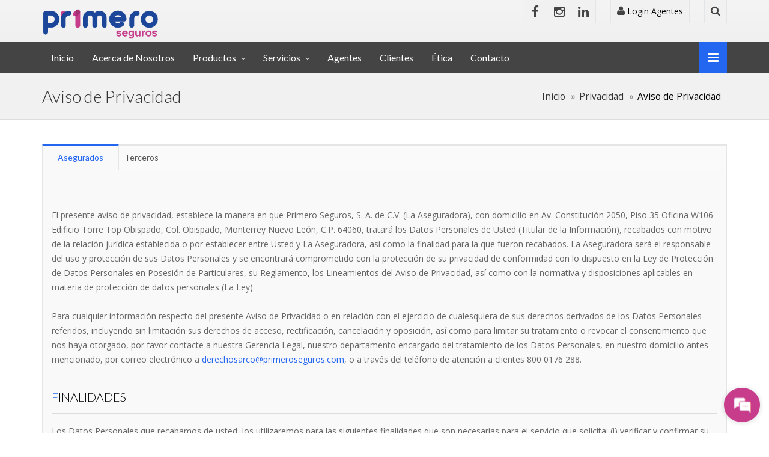

--- FILE ---
content_type: text/html; charset=UTF-8
request_url: https://portal.primeroseguros.com/aviso_privacidad.php
body_size: 50678
content:
<!DOCTYPE html>
<html lang="es-MX">

<head>
	<title>Aviso de Privacidad</title>
	<meta name="title" content="Aviso de Privacidad">
	<meta name="description" content="Conoce Primero Seguros y los productos que te ofrece para tu tranquilidad y bienestar.">
<meta name="keywords" content="Primero Seguros, Seguros, Monterrey, Mexico, Primero, Seguro Auto, Seguro Automovil, Auto, Automovil, Seguro Hogar, Hogar, Seguro Casa Habitacion, Seguro Pyme, Pyme, Responsabilidad Civil, Seguro Responsabilidad Civil, Transporte de Mercancias, Seguro Transporte, Seguro Empresarial, Seguro Mercancias, Garantia Extendida, Extension de Garantia, Seguro Basico Estandarizado, AmTrust, Agentes de Seguros, Cancelacion de Boda, Seguro Boda, Seguro Bicicleta, Seguro Bici, Seguro cuatrimoto, Seguro ATV" />
<meta name="robots" content="index,follow"/>
<meta charset="UTF-8">
<meta name="viewport" content="width=device-width, initial-scale=1">
<meta name="viewport" content="width=device-width, initial-scale=1.0, minimum-scale=1.0, maximum-scale=1.0, user-scalable=no">


<script type="text/javascript" src="/ruxitagentjs_ICANVfqru_10329260115094557.js" data-dtconfig="rid=RID_-664544278|rpid=1280959535|domain=primeroseguros.com|reportUrl=/rb_bf52993exg|app=1fcdae72075d44d9|cuc=miociqf8|owasp=1|mel=100000|featureHash=ICANVfqru|dpvc=1|lastModification=1769470248308|tp=500,50,0|rdnt=1|uxrgce=1|srbbv=2|agentUri=/ruxitagentjs_ICANVfqru_10329260115094557.js"></script><link rel="shortcut icon" href="/img/favicon.png">


<!-- CSS -->
<link href="/css/preload.css" rel="stylesheet" media="screen">
<link href="/css/bootstrap.min.css" rel="stylesheet" media="screen">
<link href="/css/yamm.css" rel="stylesheet" media="screen">
<link href="/css/bootstrap-switch.min.css" rel="stylesheet" media="screen">
<link href="/css/font-awesome.min.css" rel="stylesheet" media="screen">
<link href="/css/animate.min.css" rel="stylesheet" media="screen">
<link href="/css/slidebars.css" rel="stylesheet" media="screen">
<link href="/css/lightbox.css" rel="stylesheet" media="screen">
<link href="/css/jquery.bxslider.css" rel="stylesheet">
<link href="/css/selectize.css" rel="stylesheet" media="screen">

<link href="/css/style-blue4.css" rel="stylesheet" media="screen" title="default">
<link href="/css/width-full.css" rel="stylesheet" media="screen" title="default">

<link href="/css/bootstrap-datepicker.css" rel="stylesheet" media="screen" title="default">

<link href="/css/buttons.css" rel="stylesheet" media="screen">
<script src="/js/jquery.min.js"></script>
<script src="/js/jquery.cookie.js"></script>
<script src="/js/bootstrap.min.js"></script>
<script src="/js/bootstrap-switch.min.js"></script>

<!-- HTML5 shim and Respond.js IE8 support of HTML5 elements and media queries -->
<!--[if lt IE 9]>
<script src="/js/html5shiv.min.js"></script>
<script src="/js/respond.min.js"></script>
<![endif]-->

<script src="/js/selectize.js"></script>
<script src="/js/utils.js"></script>

<script>
var utils = new Utils();

$(document).ready(function () {
    utils.start(location.protocol+'//'+'portal.primeroseguros.com');
});

</script>

<script>
  (function(i,s,o,g,r,a,m){i['GoogleAnalyticsObject']=r;i[r]=i[r]||function(){
  (i[r].q=i[r].q||[]).push(arguments)},i[r].l=1*new Date();a=s.createElement(o),
  m=s.getElementsByTagName(o)[0];a.async=1;a.src=g;m.parentNode.insertBefore(a,m)
  })(window,document,'script','//www.google-analytics.com/analytics.js','ga');

  ga('create', 'UA-31248183-1', 'auto');
  ga('send', 'pageview');

</script>
</head>
<!-- Preloader -->
<div id="preloader">
    <div id="status">&nbsp;</div>
</div>

<body>

<div id="sb-site">
<div class="boxed">

<header id="header-full-top" class="hidden-xs header-full">
    <div class="container">
        <div class="header-full-title">
            <h1 class="animated fadeInLeft"><a href="/index.php" class="active"><img height="50" src="/img/logo_300.png"></img></a></h1>
        </div>
        <nav class="top-nav">
            <ul class="top-nav-social hidden-sm">
                <!--li><a href="https://plus.google.com/107323727417925255166/about" target="_blank" class="animated fadeIn animation-delay-6 google-plus"><i class="fa fa-google-plus"></i></a></li-->
                <li><a href="https://www.facebook.com/pr1meroseguros" target="_blank" class="animated fadeIn animation-delay-7 facebook"><i class="fa fa-facebook"></i></a></li>
                <!--li><a href="https://twitter.com/primeroseguros" target="_blank" class="animated fadeIn animation-delay-8 twitter"><i class="fa fa-twitter"></i></a></li-->
                <li><a href="https://www.instagram.com/primeroseguros/" target="_blank" class="animated fadeIn animation-delay-9 instagram"><i class="fa fa-instagram"></i></a></li>
				<li><a href="https://www.linkedin.com/company/pr1meroseguros" target="_blank" class="animated fadeIn animation-delay-11 linkedin"><i class="fa fa-linkedin"></i></a></li>
            </ul>

            <div class="dropdown animated fadeInDown animation-delay-10">
                <a href="https://www.primeroseguros.com/Sims" target="_self"><i class="fa fa-user"></i> Login Agentes</a>
                
            </div>


            <div class="dropdown animated fadeInDown animation-delay-13">
                <a href="#" class="dropdown-toggle" data-toggle="dropdown"><i class="fa fa-search"></i></a>
                <div class="dropdown-menu dropdown-menu-right dropdown-search-box animated fadeInUp">
                    <form role="form">
                        <div class="input-group">
                            <input type="text" class="form-control" placeholder="Buscar...">
                            <span class="input-group-btn">
                                <button class="btn btn-ar btn-primary" type="button">Ir!</button>
                            </span>
                        </div>
                    </form>
                </div>
            </div>
        </nav>
    </div>
</header>
<!--div class="alert alert-danger">
  <h4>¡Atención!</h4>
  Debido a un problema con nuestras compañías de telecomunicaciones puede ocurrir un error al llamar a nuestros números telefónicos, para comunicarte con nosotros por favor marca a nuestra línea de emergencia <strong>81 5350 3385</strong>
</div-->
<nav class="navbar navbar-static-top navbar-default navbar-header-full navbar-dark" role="navigation" id="header">
    <div class="container">
        <div class="navbar-header">
            <button type="button" class="navbar-toggle" data-toggle="collapse" data-target="#bs-example-navbar-collapse-1">
                <span class="sr-only">Toggle navigation</span>
                <i class="fa fa-bars"></i>
            </button>
            <a class="navbar-brand hidden-lg hidden-md hidden-sm active" href="/index.php">Primero <span>Seguros</span></a>
        </div>

        <div class="pull-right">
            <a href="javascript:void(0);" class="sb-icon-navbar sb-toggle-right"><i class="fa fa-bars"></i></a>
        </div>
        <div class="collapse navbar-collapse" id="bs-example-navbar-collapse-1">
            <ul class="nav navbar-nav">
                <li class="">
                     <a href="/index.php" class="active">Inicio</a>
                </li>
                <li class="">
                     <a href="/acerca.php">Acerca de Nosotros</a>
                </li>
                <li class="dropdown">
                     <a href="javascript:void(0);" class="dropdown-toggle" data-toggle="dropdown">Productos</a>
                     <ul class="dropdown-menu dropdown-menu-left">
	                     <li><a href="/autos.php">Seguro de Automóvil</a></li>
						 <li><a href="/taxi.php">Seguro de Taxi</a></li>
						 <li><a href="/motos.php">Seguro de Motocicletas</a></li>
	                     <li><a href="/hogar.php">Seguro de Casa Habitación</a></li>
	                     <li><a href="/pyme.php">Seguro PYME</a></li>
	                     <li><a href="/empresarial.php">Seguro Empresarial</a></li>
	                     <li><a href="/transporte.php">Transporte de Mercancías</a></li>
	                     <li><a href="/rc.php">Responsabilidad Civil</a></li>
	                     <li><a href="/eq_contratista.php">Equipo de Contratista y Maquinaria Pesada</a></li>
	                     <li><a href="/ext_garantia.php">Garantía Extendida</a></li>
	                     <li><a href="/cancelacion_boda.php">Cancelación de Boda y/o Evento Privado</a></li>
	                     <li><a href="/bici.php">Seguro Bicicletas</a></li>
	                     <li><a href="/atv.php">Seguro ATV's (cuatrimotos)</a></li>
	                     
                     </ul>
                </li>
                <li class="dropdown">
                     <a href="javascript:void(0);" class="dropdown-toggle" data-toggle="dropdown">Servicios</a>
                     <ul class="dropdown-menu dropdown-menu-left">
                         <li><a href="/impresion_poliza.php">Imprime tu Póliza (Sólo convenios con gobierno)</a></li>
                         <li><a href="/busqueda_poliza.php">Consulta tu P&oacute;liza</a></li>
                                                     <li><a href="https://pagos.primeroseguros.com/forms/checkout" target="_blank">Domicilia y Paga tu P&oacute;liza</a></li>
                                                  <!--li><a href="/tamirr/tamirr.php">Programa Tamaulipas Irregulares</a></li-->
                     </ul>
                </li>
                <li class="">
                     <a href="/agentes.php">Agentes</a>
                </li>
                <li class="">
                     <a href="/clientes.php">Clientes</a>
                </li>
				<li class="">
                     <a href="/etica.php">Ética</a>
                </li>
                <li class="">
                     <a href="/contacto.php">Contacto</a>
                </li>
             </ul>
        </div>
    </div>
</nav>
<header class="main-header">
    <div class="container">
        <h1 class="page-title">Aviso de Privacidad</h1>

        <ol class="breadcrumb pull-right">
            <li><a href="index.php">Inicio</a></li>
            <li><a href="privacidad.php">Privacidad</a></li>
            <li class="active">Aviso de Privacidad</li>
        </ol>
    </div>
</header>
<div class="container">
	<div class="row">
		<div class="col-md-12 wow fadeInUp">
			
<ul class="nav nav-tabs nav-tabs-ar">
	<li class="active"><a href="#asegurados" data-toggle="tab">Asegurados</a></li>
	<li><a href="#terceros" data-toggle="tab">Terceros</a></li>
</ul>

<!-- Tab panes -->
<div class="tab-content">
	<div class="tab-pane active" id="asegurados">
		<p>
		<br/><br/>
		El presente aviso de privacidad, establece la manera en que Primero Seguros, S. A. de C.V. (La Aseguradora), con domicilio en Av. Constitución 2050, Piso 35 Oficina W106 Edificio Torre Top Obispado, Col. Obispado, Monterrey Nuevo León, C.P. 64060, tratará los Datos Personales de Usted (Titular de la Información), recabados con motivo de la relación jurídica establecida o por establecer entre Usted y La Aseguradora, así como la finalidad para la que fueron recabados. La Aseguradora será el responsable del uso y protección de sus Datos Personales y se encontrará comprometido con la protección de su privacidad de conformidad con lo dispuesto en la Ley de Protección de Datos Personales en Posesión de Particulares, su Reglamento, los Lineamientos del Aviso de Privacidad, así como con la normativa y disposiciones aplicables en materia de protección de datos personales (La Ley).<br/><br/>
		  
		Para cualquier información respecto del presente Aviso de Privacidad o en relación con el ejercicio de cualesquiera de sus derechos derivados de los Datos Personales referidos, incluyendo sin limitación sus derechos de acceso, rectificación, cancelación y oposición, así como para limitar su tratamiento o revocar el consentimiento que nos haya otorgado, por favor contacte a nuestra Gerencia Legal, nuestro departamento encargado del tratamiento de los Datos Personales, en nuestro domicilio antes mencionado, por correo electrónico a <a href="mailto:derechosarco@primeroseguros.com">derechosarco@primeroseguros.com</a>, o a través del teléfono de atención a clientes 800 0176 288. <br/>
		<h4 class="section-title">FINALIDADES</h4>
		Los Datos Personales que recabamos de usted, los utilizaremos para las siguientes finalidades que son necesarias para el servicio que solicita: (i) verificar y confirmar su identidad; (ii) administrar y operar los servicios y productos que solicite o contrate con La Aseguradora; (iii) celebrar contratos de seguro; (iv) evaluar y analizar sus Datos Personales a efecto de ofrecerle el servicio que solicita; (v) entregar, actualizar y conservar la póliza de seguro que solicite o contrate con La Aseguradora; (vi) realizar operaciones de ajuste de siniestro, pago de indemnizaciones y demás operaciones de seguros y reaseguro; (vii) ofrecerle soporte técnico sobre los productos que tenga contratados; (viii) dar atención y seguimiento a las solicitudes y los servicios que tenga contratados; (ix) procesar los pagos; (x) facturación y contabilidad; (xi) contacto; (xii) cumplir con procedimientos administrativo internos; (xiii) crear bases de datos para fines administrativos internos; (xiv) atender solicitudes, preguntas o comentarios realizados por Usted; y (xv) enviarle notificaciones sobre cambios al presente Aviso de Privacidad.<br/><br/>

		De manera adicional, utilizaremos sus Datos Personales de contacto para las siguientes finalidades que no son necesarias para el servicio solicitado, pero que nos permiten y facilitan brindarle una mejor atención: (i) inscribirlo a nuestro programa de clientes; (ii) enviarle información relativa a nuestros productos y servicios nuestros o de las empresas pertenecientes al mismo grupo empresarial de La Aseguradora; (iii) para enviarle ofertas y promociones tanto de La Aseguradora o de las empresas pertenecientes al mismo grupo empresarial de La Aseguradora; (iv) invitarlo a eventos organizados por La Aseguradora o por empresas filiales o subsidiarias; y (v) realizarle encuestas sobre la calidad de nuestros productos y servicios.<br/><br/>

		En caso de que no desee que sus Datos Personales se utilicen para estos fines, favor de mandar un correo electrónico a <a href="mailto:derechosarco@primeroseguros.com">derechosarco@primeroseguros.com</a> manifestando dicha solicitud.<br/>

		<h4 class="section-title">DATOS PERSONALES TRATADOS</h4>
		Para llevar a cabo las finalidades antes mencionadas, La Aseguradora le recabará los siguientes Datos Personales: (i) nombre completo; (ii) edad; (iii) sexo; (iv) domicilio; (v) teléfono fijo y celular; (vi) correo electrónico; (vii) firma autógrafa; (viii) fotografía; (ix) identificación oficial; (x) RFC; (xi) CURP; y (xii) estado civil.
		Adicionalmente podremos recabarle los siguientes datos personales financieros: (i) historial crediticio; (ii) cuentas bancarias; y (iii) número de tarjeta de crédito o débito.
		Además de los datos personales mencionados anteriormente, para las finalidades informadas en el presente Aviso de Privacidad utilizaremos los siguientes datos personales considerados como sensibles: (i) historial médico; (ii) enfermedades que padece; y (iii) estado de salud.<br/>

		<h4 class="section-title">OBTENCIÓN DE SUS DATOS PERSONALES</h4>
		Obtenemos sus Datos Personales directamente de usted en nuestras sucursales o a través de nuestra página de Internet.<br/><br/>

		No utilizamos cookies, web beacons u otros medios remotos o locales de comunicación electrónica, óptima u otra tecnología para recabar datos en forma automática.<br/>

		<h4 class="section-title">PROTECCIÓN DE SUS DATOS PERSONALES</h4>
		La Aseguradora respeta el derecho de privacidad y protección de sus Datos Personales, los cuales están protegidos bajo la Ley. La base de datos en donde se almacena su información es responsabilidad de La Aseguradora y pueden encontrarse en México o en el extranjero. Asimismo, su información se encuentra debidamente resguardada de acuerdo a las disposiciones de seguridad administrativa, técnica y física, establecidas en La Ley, para protegerla de los posibles daños, pérdidas, alteraciones o acceso no autorizado.<br/><br/>

		No obstante lo anterior, dado que La Aseguradora almacena y lleva a cabo el tratamiento de sus Datos Personales a través de sistemas informáticos o a través de Internet, hacemos de su conocimiento que derivado de que las comunicaciones electrónicas no son totalmente seguras y que cualquier sistema informático se encuentra expuesto a posibles vulnerabilidades que puedan afectar su funcionamiento o seguridad, La Aseguradora no puede garantizar que no haya daños, pérdidas, destrucciones, extravíos, alteraciones o tratamientos no autorizados; sin embargo, tomará las medidas y controles de seguridad establecidos en el presente Aviso de Privacidad.<br/>

		<h4 class="section-title">DERECHOS ARCO</h4>
		El Titular de la Información podrá ejercer los derechos de (i) acceso a los Datos Personales que poseemos y a los detalles del tratamiento de los mismos; (ii) rectificación en caso de que estén incompletos o sean inexactos; (iii) cancelación en caso que considere que no se requieren para alguna de las finalidades señaladas en el presente Aviso de Privacidad, estén siendo utilizados para finalidades que no hayan sido consentidos; o bien, (iv) oposición al tratamiento de los Datos Personales que nos haya proporcionado (los Derechos ARCO).<br/><br/>

		Usted podrá ejercer los Derechos ARCO respecto de sus Datos Personales, entregando el Formato A.R.C.O. (Derechos ARCO y Revocación de Consentimiento), debidamente llenado y firmado, dirigida a nuestra Gerencia Legal, a la dirección postal o al correo electrónico anteriormente mencionado. Dicho formato podrá solicitarse a La Aseguradora a través del teléfono de atención a clientes 800 0176 288 o ingresando al sitio web <a href="http://www.primeroseguros.com" target="__blank">www.primeroseguros.com</a>, indicando: (i) número de póliza o certificado, en caso de contar con uno; (ii) su nombre y domicilio completo; (iii) teléfono fijo y celular; (iv) correo electrónico; (v) una copia de su identificación oficial (pasaporte, credencial de elector o licencia de conducir); (vi) el requerimiento o trámite a solicitar; (vii) la descripción clara y precisa de los Datos Personales en cuestión; (viii) su firma autógrafa; y (ix) cualquier otro requisito establecido por la Ley y demás disposiciones aplicables.<br/><br/>
		 
		La respuesta de La Aseguradora indicará si la solicitud de acceso, rectificación, cancelación u oposición es procedente y, en su caso, La Aseguradora hará efectiva la determinación dentro de los 15 días hábiles siguientes a la fecha en que comunique la respuesta al titular de los Datos Personales o a su representante en su caso. Los plazos podrán ser ampliados en los términos que señale la Ley. La Aseguradora proporcionará copias electrónicas de sus Datos Personales en caso de que usted ejerza su derecho de acceso.<br/>
		<h4 class="section-title">TRANSFERENCIAS</h4>
		El Titular de la Información entiende que La Aseguradora podrá transferir sus datos personales a empresa matriz y todas o alguna(s) de nuestras empresas filiales, subsidiarias o cualesquier sociedades pertenecientes al mismo grupo de La Aseguradora que operen bajo los mismos procesos y políticas internas. Asimismo, La Aseguradora se reserva el derecho de compartir sus Datos Personales con autoridades administrativas, judiciales o gubernamentales de cualquier tipo, en México o en el extranjero, siempre que así se establezca por mandato judicial o administrativo o que una ley así lo determine.<br/><br/>

		Asimismo, La Aseguradora podrá transferir sus datos personales a terceros que han sido contratados por La Aseguradora para que realicen en su nombre y representación las tareas propias de la operación de seguros, así como con abogados, auditores, contadores o encargados de sistemas. Estas terceras partes pueden tratar los datos en cumplimiento a las instrucciones de La Aseguradora, o tomar las mejores decisiones sobre ellos como parte de la prestación del servicio contratado. En ambos casos La Aseguradora se compromete a seleccionar proveedores confiables y que se comprometan mediante un contrato o cualquier otro medio legal aplicable, a implementar las medidas de seguridad que garanticen los mismos niveles de protección que La Aseguradora implementa durante el tratamiento de sus datos como clientes de La Aseguradora. La Aseguradora no requiere su consentimiento para estas transferencias.<br/><br/>

		Por otra parte, sus Datos Personales podrán ser compartidos con cualquier prospecto, comprador potencial o adquirente de la empresa que mantiene La Aseguradora. Asimismo, se podrán compartir sus Datos Personales a terceros interesados en realizar negocios o establecer una relación jurídica con nosotros, otorgar financiamientos, adquirir las acciones o activos de La Aseguradora o sus accionistas o filiales en México o alrededor del mundo, o en fusionarse con La Aseguradora.<br/><br/>

		En caso de que usted no acepta la trasferencia de sus Datos Personales de acuerdo al párrafo anterior, deberán ponerse en contacto con La Aseguradora, por cualquiera de los medios establecidos en el presente aviso de privacidad, manifestando dicha solicitud.<br/><br/>

		Como se especifica anteriormente, La Aseguradora quedará exceptuada de las obligaciones referentes al consentimiento para el tratamiento y transferencias de sus datos, según se especifica en los artículos 10 y 37 de La Ley.<br/>
		 
		<h4 class="section-title">REVOCACIÓN DE SU CONSENTIMIENTO </h4>
		Por su parte, usted podrá revocar el consentimiento aquí otorgado informando de ello a La Aseguradora de acuerdo con el procedimiento establecido en el presente Aviso de Privacidad, lo anterior en el entendido de que no se darán efectos retroactivos a la solicitud planteada por usted.<br/><br/>

		Para revocar su consentimiento deberá presentar el Formato A.R.C.O. (Derechos ARCO y Revocación de Consentimiento), debidamente llenado y firmado, dirigida a nuestra Gerencia Legal], a la dirección postal o al correo electrónico anteriormente mencionado. Dicho formato podrá solicitarse a través del teléfono de atención a clientes o ingresando al sitio web <a href="http://www.primeroseguros.com" target="__blank">www.primeroseguros.com</a>, en donde La Aseguradora pone a su disposición el Formato de “Revocación de Consentimiento”, debiendo necesariamente proporcionar: (i) número de póliza o certificado, en caso de contar con uno; (ii) su nombre y domicilio; (iii) teléfono fijo y celular; (iv) correo electrónico; (v) una copia de su identificación oficial (pasaporte, credencial de elector o licencia de conducir); (vi) la descripción clara y precisa de los Datos Personales a los que desea acceder o que desea rectificar, cancelar u oponerse o cualquier otro elemento que facilite la localización de sus datos; (vii) el requerimiento o trámite a solicitar; (viii) su firma autógrafa; y (ix) cualquier otro requisito establecido por la Ley y demás disposiciones aplicables. 
		Es importante que tenga en cuenta que no en todos los casos podremos atender su solicitud o concluir el uso de forma inmediata, ya que es posible que por alguna obligación legal requiramos seguir tratando sus Datos Personales. Asimismo, usted deberá considerar que, para ciertas finalidades, la revocación de su consentimiento implicará que no le podamos seguir prestando el servicio que nos solicitó, o la conclusión de su relación con nosotros.<br/>

		<h4 class="section-title">LIMITACIÓN DEL USO O DIVULGACIÓN DE SUS DATOS PERSONALES </h4>
		Usted tiene derecho a limitar el uso o divulgación de sus Datos Personales por lo que si ya no desea recibir nuestras comunicaciones deberá presentar el Formato A.R.C.O. (Limitar uso y divulgación de datos personales), debidamente llenado y firmado, dirigida a nuestra Gerencia Legal, a la dirección postal o al correo electrónico anteriormente mencionado. Dicho formato podrá solicitarse a La Aseguradora a través del teléfono de atención a clientes 800 0176 288 o ingresando al sitio web <a href="http://www.primeroseguros.com" target="__blank">www.primeroseguros.com</a>, indicando: (i) su nombre y domicilio; (ii) teléfono fijo y celular; (iii) correo electrónico; (iv) identificación oficial; (vi) el requerimiento a solicitar; (vii) su firma autógrafa; y (viii) cualquier otro requisito establecido por la Ley y demás disposiciones aplicables.<br/><br/>
		 
		Lo anterior será con la finalidad de incluirlo en un listado de exclusión, de tal forma que sus Datos Personales no sean tratados para fines mercadotécnicos, publicitarios o de prospección comercial por nuestra parte. Para mayor información llamar al teléfono de atención a clientes o enviar un correo electrónico a la dirección mencionada anteriormente.<br/><br/>

		Asimismo, algunas de nuestras comunicaciones tienen una opción para que usted deje de recibir publicidad o anular su suscripción a nuestras comunicaciones, haciéndolo de nuestro conocimiento a través de la dirección electrónica <a href="mailto:derechosarco@primeroseguros.com">derechosarco@primeroseguros.com</a>.<br/><br/>

		Por otra parte, en términos de la Ley de Protección y Defensa al Usuario de Servicios Financieros, usted puede inscribirse al Registro de Usuarios (REUS) en caso de que no desee que su información sea utilizada para fines mercadotécnicos o publicitarios. Para inscribirse en el REUS o mayor información de este Registro visite https://webapps.condusef.gob.mx/reus/ReusDW4/index.html o llame al Centro de Atención Telefónica de la CONDUSEF al número 800 999 80 80.<br/>

		<h4 class="section-title">MODIFICACIONES</h4>
		En caso de requerir alguna modificación a lo dispuesto en el presente Aviso de Privacidad, La Aseguradora se obliga a hacer del conocimiento los cambios que en su caso se requieran a través la página de Internet de La Aseguradora <a href="http://www.primeroseguros.com" target="__blank">www.primeroseguros.com</a>.<br/><br/>

		Si usted considera que su derecho de protección de Datos Personales ha sido lesionado por alguna conducta de nuestros empleados o de nuestras actuaciones o respuestas, presume que en el tratamiento de sus Datos Personales existe alguna violación a las disposiciones previstas en la Ley Federal de Protección de Datos Personales en Posesión de los Particulares, podrá interponer la queja o denuncia correspondiente ante el Instituto Nacional de Transparencia, Acceso a la Información y Protección de Datos Personales, para mayor información visite <a href="http://www.ifai.org.mx" target="__blank">www.ifai.org.mx</a><br/><br/>

		<i>Última actualización: 2 de febrero de 2018</i>
		</p>
	</div>
	<div class="tab-pane" id="terceros">
		<p>
		<br/><br/>
		El presente aviso de privacidad, establece la manera en que Primero Seguros, S. A. de C.V. (La Aseguradora), con domicilio en Av. Constitución 2050, Piso 35 Oficina W106 Edificio Torre Top Obispado, Col. Obispado, Monterrey Nuevo León, C.P. 64060, tratará los Datos Personales de usted (Titular de la Información), recabados con motivo de la relación jurídica establecida o por establecer entre usted y La Aseguradora, así como la finalidad para la que fueron recabados. La Aseguradora será el responsable del uso y protección de sus Datos Personales y se encontrará comprometido con la protección de su privacidad de conformidad con lo dispuesto en la Ley de Protección de Datos Personales en Posesión de Particulares, su Reglamento, los Lineamientos del Aviso de Privacidad, así como con la normativa y disposiciones aplicables en materia de protección de datos personales (La Ley).<br/><br/>
  
		Para cualquier información respecto del presente Aviso de Privacidad o en relación con el ejercicio de cualesquiera de sus derechos derivados de los Datos Personales referidos, incluyendo sin limitación sus derechos de acceso, rectificación, cancelación y oposición, así como para limitar su tratamiento o revocar el consentimiento que nos haya otorgado, por favor contacte a nuestra [Gerencia Legal], nuestro departamento encargado del tratamiento de los Datos Personales, en nuestro domicilio antes mencionado, por correo electrónico a <a href="mailto:derechosarco@primeroseguros.com">derechosarco@primeroseguros.com</a>, o a través del teléfono (81) 8048 0500. <br/>

		<h4 class="section-title">FINALIDADES</h4>
		Los Datos Personales que recabamos de usted, los utilizaremos para las siguientes finalidades: (i) verificar y confirmar su identidad; (ii) analizar y llevar a cabo procesos de contratación con la Aseguradora; (iii) cumplir con las obligaciones que se deriven de la relación jurídica que existe entre nuestro asegurado, usted y La Aseguradora; (iv) dar cumplimiento a la legislación aplicable; (v) realizar operaciones de seguros y reaseguro; (vi) procesar los pagos; (vii) facturación y contabilidad; (viii) contacto; (ix) cumplir con procedimientos internos y ante autoridades, de acuerdo con la normatividad interna o la legislación aplicable; (x) llevar a cabo auditorías realizadas a la Aseguradora, sus filiales, subsidiarias, por auditores externos o por cualquiera de las sociedades pertenecientes al mismo grupo empresarial de Aseguradora crear bases de datos para fines administrativos internos; (xi) atender solicitudes, preguntas o comentarios realizados por usted; y (xii) enviarle notificaciones sobre cambios al presente Aviso de Privacidad.<br/><br/>

		De manera adicional, utilizaremos sus Datos Personales de contacto para las siguientes finalidades secundarias: (i) enviarle información de nuestra industria o de temas que nosotros consideremos que pueden interesarle, así como noticias, comunicaciones o publicidad de la Aseguradora o sus empresas relacionadas en Mexico o a nivel mundial; (ii) invitarlo a eventos organizados por la Aseguradora o sus empresas relacionadas en Mexico o a nivel mundial; y (iii) crear bases de datos para fines de investigación, estadísticos o de mercado.<br/><br/>

		En caso de que no desee que sus Datos Personales se utilicen para estos fines, favor de mandar un correo electrónico a <a href="mailto:derechosarco@primeroseguros.com">derechosarco@primeroseguros.com</a> manifestando dicha solicitud.<br/>

		<h4 class="section-title">DATOS PERSONALES TRATADOS</h4>
		Para llevar a cabo las finalidades antes mencionadas, La Aseguradora le recabará los siguientes Datos Personales: (i) nombre completo; (ii) edad; (iii) sexo; (iv) domicilio; (v) teléfono fijo y celular; (vi) correo electrónico; (vii) firma autógrafa; (viii) fotografía; (ix) identificación oficial; (x) RFC; y (xi) CURP.<br/><br/>

		Adicionalmente podremos recabarle los siguientes datos personales financieros: (i) cuentas bancarias.<br/>
		No recabamos datos personales considerados como sensibles.<br/>
		<h4 class="section-title">OBTENCIÓN DE SUS DATOS PERSONALES</h4>
		Obtenemos sus Datos Personales directamente de usted en nuestras sucursales o a través de nuestra página de Internet.<br/><br/>

		No utilizamos cookies, web beacons u otros medios remotos o locales de comunicación electrónica, óptima u otra tecnología para recabar datos en forma automática.<br/>

		<h4 class="section-title">PROTECCIÓN DE SUS DATOS PERSONALES</h4>
		La Aseguradora respeta el derecho de privacidad y protección de sus Datos Personales, los cuales están protegidos bajo la Ley. La base de datos en donde se almacena su información es responsabilidad de La Aseguradora y pueden encontrarse en México o en el extranjero. Asimismo, su información se encuentra debidamente resguardada de acuerdo a las disposiciones de seguridad administrativa, técnica y física, establecidas en La Ley, para protegerla de los posibles daños, pérdidas, alteraciones o acceso no autorizado.<br/><br/>

		No obstante lo anterior, dado que La Aseguradora almacena y lleva a cabo el tratamiento de sus Datos Personales a través de sistemas informáticos o a través de Internet, hacemos de su conocimiento que derivado de que las comunicaciones electrónicas no son totalmente seguras y que cualquier sistema informático se encuentra expuesto a posibles vulnerabilidades que puedan afectar su funcionamiento o seguridad, La Aseguradora no puede garantizar que no haya daños, pérdidas, destrucciones, extravíos, alteraciones o tratamientos no autorizados; sin embargo, tomará las medidas y controles de seguridad establecidos en el presente Aviso de Privacidad.<br/>

		<h4 class="section-title">DERECHOS ARCO</h4>
		El Titular de la Información podrá ejercer los derechos de (i) acceso a los Datos Personales que poseemos y a los detalles del tratamiento de los mismos; (ii) rectificación en caso de que estén incompletos o sean inexactos; (iii) cancelación en caso que considere que no se requieren para alguna de las finalidades señaladas en el presente Aviso de Privacidad, estén siendo utilizados para finalidades que no hayan sido consentidos; o bien, (iv) oposición al tratamiento de los Datos Personales que nos haya proporcionado (los Derechos ARCO).<br/><br/>

		Usted podrá ejercer los Derechos ARCO respecto de sus Datos Personales, entregando el Formato A.R.C.O. (Derechos ARCO y Revocación de Consentimiento), debidamente llenado y firmado, dirigida a nuestra Gerencia Legal, a la dirección postal o al correo electrónico anteriormente mencionado. Dicho formato podrá solicitarse a La Aseguradora por teléfono o ingresando al sitio web <a href="http://www.primeroseguros.com" target="__blank">www.primeroseguros.com</a>, indicando: (i) número de póliza o certificado, en caso de contar con uno; (ii) su nombre y domicilio completo; (iii) teléfono fijo y celular; (iv) correo electrónico; (v) una copia de su identificación oficial (pasaporte, credencial de elector o licencia de conducir); (vi) el requerimiento o trámite a solicitar; (vii) la descripción clara y precisa de los Datos Personales en cuestión; (viii) su firma autógrafa; y (ix) cualquier otro requisito establecido por la Ley y demás disposiciones aplicables.  <br/><br/>

		La respuesta de La Aseguradora indicará si la solicitud de acceso, rectificación, cancelación u oposición es procedente y, en su caso, La Aseguradora hará efectiva la determinación dentro de los 15 días hábiles siguientes a la fecha en que comunique la respuesta al titular de los Datos Personales o a su representante en su caso. Los plazos podrán ser ampliados en los términos que señale la Ley. La Aseguradora proporcionará copias electrónicas de sus Datos Personales en caso de que usted ejerza su derecho de acceso.<br/>

		<h4 class="section-title">TRANSFERENCIAS</h4>
		Usted reconoce que a fin de llevar la relación jurídica La Aseguradora podrá transferir a nuestra matriz y todas o alguna(s) de nuestras empresas filiales, subsidiarias o cualesquier sociedades pertenecientes al mismo grupo de La Aseguradora que operen bajo los mismos procesos y políticas internas. Asimismo, La Aseguradora se reserva el derecho de compartir sus Datos Personales con autoridades administrativas, judiciales o gubernamentales de cualquier tipo, en México o en el extranjero, siempre que así se establezca por mandato judicial o administrativo o que una ley así lo determine. La Aseguradora compartirá su información cuando subcontrate a terceros, sean abogados, auditores, contadores o encargados de sistemas que requieran procesar su información por cuenta y bajo las instrucciones de La Aseguradora para realizar tareas propias de las operaciones de La Aseguradora. La Aseguradora no requiere su consentimiento para estas transferencias. <br/><br/>
		   
		Por otra parte, sus Datos Personales podrán ser compartidos con cualquier prospecto, comprador potencial o adquirente de la empresa que mantiene La Aseguradora. Asimismo, se podrán compartir sus Datos Personales a terceros interesados en realizar negocios o establecer una relación jurídica con nosotros, otorgar financiamientos, adquirir las acciones o activos de La Aseguradora o sus accionistas o filiales en México o alrededor del mundo, o en fusionarse con La Aseguradora. <br/><br/>

		En caso de que usted no acepta la trasferencia de sus Datos Personales de acuerdo al párrafo anterior, deberán ponerse en contacto con La Aseguradora, por cualquiera de los medios establecidos en el presente aviso de privacidad, manifestando dicha solicitud.<br/><br/>

		Como se especifica anteriormente, La Aseguradora quedará exceptuada de las obligaciones referentes al consentimiento para el tratamiento y transferencias de sus datos, según se especifica en los artículos 10 y 37 de La Ley. <br/>

		<h4 class="section-title">REVOCACIÓN DE SU CONSENTIMIENTO </h4>
		Por su parte, usted podrá revocar el consentimiento aquí otorgado informando de ello a La Aseguradora de acuerdo con el procedimiento establecido en el presente Aviso de Privacidad, lo anterior en el entendido de que no se darán efectos retroactivos a la solicitud planteada por usted.<br/><br/>

		Para revocar su consentimiento deberá presentar el Formato A.R.C.O. (Derechos ARCO y Revocación de Consentimiento), debidamente llenado y firmado, dirigida a nuestra Gerencia Legal, a la dirección postal o al correo electrónico anteriormente mencionado. Dicho formato podrá solicitarse por teléfono o ingresando al sitio web <a href="http://www.primeroseguros.com" target="__blank">www.primeroseguros.com</a>, en donde La Aseguradora pone a su disposición el Formato de “Revocación de Consentimiento”, debiendo necesariamente proporcionar: (i) número de póliza o certificado, en caso de contar con uno; (ii) su nombre y domicilio; (iii) teléfono fijo y celular; (iv) correo electrónico; (v) una copia de su identificación oficial (pasaporte, credencial de elector o licencia de conducir); (vi) la descripción clara y precisa de los Datos Personales a los que desea acceder o que desea rectificar, cancelar u oponerse o cualquier otro elemento que facilite la localización de sus datos; (vii) el requerimiento o trámite a solicitar; (viii) su firma autógrafa; y (ix) cualquier otro requisito establecido por la Ley y demás disposiciones aplicables. <br/><br/>

		Es importante que tenga en cuenta que no en todos los casos podremos atender su solicitud o concluir el uso de forma inmediata, ya que es posible que por alguna obligación legal requiramos seguir tratando sus Datos Personales. Asimismo, usted deberá considerar que para ciertas finalidades, la revocación de su consentimiento implicará que no le podamos seguir prestando el servicio que nos solicitó, o la conclusión de su relación con nosotros.<br/>

		<h4 class="section-title">LIMITACIÓN DEL USO O DIVULGACIÓN DE SUS DATOS PERSONALES </h4>
		Usted tiene derecho a limitar el uso o divulgación de sus Datos Personales por lo que si ya no desea recibir nuestras comunicaciones deberá presentar el Formato A.R.C.O. (Limitar uso y divulgación de datos personales), debidamente llenado y firmado, dirigida a nuestra Gerencia Legal, a la dirección postal o al correo electrónico anteriormente mencionado. Dicho formato podrá solicitarse a La Aseguradora por teléfono o ingresando al sitio web <a href="http://www.primeroseguros.com" target="__blank">www.primeroseguros.com</a>, indicando: (i) su nombre y domicilio; (ii) teléfono fijo y celular; (iii) correo electrónico; (iv) identificación oficial; (vi) el requerimiento a solicitar; (vii) su firma autógrafa; y (viii) cualquier otro requisito establecido por la Ley y demás disposiciones aplicables. <br/>

		<h4 class="section-title">MODIFICACIONES </h4>
		En caso de requerir alguna modificación a lo dispuesto en el presente Aviso de Privacidad, La Aseguradora se obliga a hacer del conocimiento los cambios que en su caso se requieran a través la página de Internet de La Aseguradora <a href="http://www.primeroseguros.com" target="__blank">www.primeroseguros.com</a>.<br/><br/>

		Si usted considera que su derecho de protección de Datos Personales ha sido lesionado por alguna conducta de nuestros empleados o de nuestras actuaciones o respuestas, presume que en el tratamiento de sus Datos Personales existe alguna violación a las disposiciones previstas en la Ley Federal de Protección de Datos Personales en Posesión de los Particulares, podrá interponer la queja o denuncia correspondiente ante el Instituto Nacional de Transparencia, Acceso a la Información y Protección de Datos Personales, para mayor información visite <a href="http://www.ifai.org.mx" target="__blank">www.ifai.org.mx</a><br/><br/>

		<i>Última actualización: 2 de febrero de 2018</i>
		</p>
	</div>
</div>
		</div>
	</div>
</div>
<style>
    /* Ajustes generales para el footer */
    #footer {
        padding: 5px;
        text-align: center; /* Centra el contenido del footer */
    }

    /* Estilo para el contenido del footer */
    .footer-content {
        display: flex;
        justify-content: center; /* Centrar elementos horizontalmente */
        align-items: center; /* Alinea verticalmente al centro */
        flex-wrap: wrap; /* Permite que los elementos se ajusten en pantallas pequeñas */
        gap: 30px; /* Espacio entre los elementos */
    }

    /* Hacer las imágenes responsivas */
    .distintivo, .qr {
        max-width: 100%;
        height: auto; /* Mantiene la proporción de las imágenes */
    }

    /* Ajustes específicos de las imágenes */
    .distintivo {
        width: 90px; /* Tamaño fijo para la imagen del distintivo */
        margin-top: 10px; /* Solo aplica margen superior a la imagen del distintivo */
    }

    .qr {
        width: 100px;
    }

    .distintivo_qr {
        display: flex;
        justify-content: center; /* Centrar elementos horizontalmente */
        align-items: center; /* Alinea verticalmente al centro */
        flex-wrap: wrap; /* Permite que los elementos se ajusten en pantallas pequeñas */
        gap: 5px; /* Espacio entre los elementos */
    }

    /* Media query para pantallas pequeñas */
    @media (max-width: 768px) {
        .footer-content {
            flex-direction: column; /* Los elementos se apilan en pantallas pequeñas */
            gap: 15px; /* Espacio entre los elementos */
        }

        .distintivo_qr {
            flex-direction: column; /* Los elementos se apilan en pantallas pequeñas */
            gap: 10px; /* Espacio entre los elementos */
        }

        .distintivo {
            width: 70px; /* Ajusta el tamaño en pantallas pequeñas */
            margin-top: 0; /* Elimina el margen superior de la imagen del distintivo en pantallas pequeñas */
        }

        .qr {
            width: 90px;
        }
    }

    /* Estilos para el texto */
    #footer p {
        font-size: 14px;
        color: #777;
        margin-top: 10px;
    }
</style>
<aside id="footer-widgets">
    <div class="container">
        <div class="row">
            <div class="col-md-4">
                <h3 class="footer-widget-title">Información de la Empresa</h3>
                <ul class="list-unstyled ">
					<li><a href="/informacion_financiera.php" class="active">Información Financiera</a></li>
					<li><a href="/aviso_privacidad.php" class="active">Aviso de Privacidad</a></li>
					<li><a href="/politicas_privacidad.php" class="active">Políticas de Privacidad</a></li>
					<li><a href="/politicas_vdp.php" class="active">Política de Divulgación de Vulnerabilidades / Vulnerability Disclosure Policy</a></li>
					<li><a href="/privacidad.php">Formato A.R.C.O.</a></li>
                    <li><a href="/une.php">Unidad Especializada de Atención al Cliente</a></li>
					<li><a href="/acerca.php">Acerca de Nosotros</a></li>
					<li><a href="/nuestros_clientes.php">Nuestros Clientes</a></li>
					<li><a href="https://amtrustgroup.com" target="_blank" >AmTrust Financial Services</a></li>
                </ul>
            </div>
            <div class="col-md-4">
                <h3 class="footer-widget-title">FAQ</h3>
                <ul class="list-unstyled ">
                    <li><a href="/faq.php" class="active">¿Qué hacer en caso de siniestro?</a></li>
                    <li><a href="/faq.php">¿Como puedo pagar mi póliza?</a></li>
                    <li><a href="/faq.php">¿Como puedo consultar mi póliza?</a></li>
					<li><a href="/faq.php">¿Cómo puedo modificar los términos de mi póliza?</a></li>
					<li><a href="/faq.php">Más...</a></li>
					<li><br/></li>
					<li><a href="/descargas.php">Documentación y Descargas</a></li>
                </ul>
            </div>
            <div class="col-md-4">
                <h3 class="footer-widget-title">Sitios de Interés</h3>
                <ul class="list-unstyled ">
                    <li>
                    <div class="media">
                        <a class="pull-left" href="/buroEF.php"><img class="media-object" src="/img/buroEF.png" width="40" height="45" alt="image"></a>
                        <div class="media-body">
                            <h4 class="media-heading"><a href="/buroEF.php">¿Qué es el Buró?</a></h4>
                            <small>Buró de Entidades Financieras</small>
                        </div>
                    </div>
                    </li>
                    <li>
                    <div class="media">
                        <a class="pull-left" href="http://www.amis.com.mx" target="_blank"><img class="media-object" src="/img/amis.png" width="40" height="45" alt="image"></a>
                        <div class="media-body">
                            <h4 class="media-heading"><a href="http://www.amis.com.mx" target="_blank">AMIS</a></h4>
                            <small>Asociación Mexicana de Instituciones de Seguros</small>
                        </div>
                    </div>
                    </li>
		            <li>
                    <div class="media">
                        <a class="pull-left" href="condusef.php" target="_blank"><img class="media-object" src="/img/condusef.png" width="40" height="40" alt="image"></a>
                        <div class="media-body">
                            <h4 class="media-heading"><a href="condusef.php" target="_blank">Condusef</a></h4>
                            <small>Protección y Defensa de los Usuarios</small>
                        </div>
                    </div>
                    </li>
                    <li>
                    <div class="media">
                        <a class="pull-left" href="/acerca.php#reconocimientos">
                            <i class="fa fa-trophy" style="font-size: 40px; line-height: 40px;"></i>
                        </a>
                        <div class="media-body">
                            <h4 class="media-heading"><a href="/acerca.php#reconocimientos">Reconocimientos</a></h4>
                        </div>
                    </div>
                    </li>
                </ul>
            </div>
        </div>
    </div>
</aside>


                        
<footer id="footer">
    <div class="footer-content">
        <span id="siteseal">
            <br class="custom-br">
            <script async type="text/javascript" src="https://seal.godaddy.com/getSeal?sealID=9Ev3hO751glWM7a4Es1MEOjn9uZtDp53oOkqXVoe4WJcCQpL4HLFz6If9HFt" class="footer-img godaddy"></script>
        </span>
        <div class="distintivo_qr">
            <a href="distintivo.php">
                <img src="img/logo_distintivo_vigencia.png" alt="Logo" class="distintivo img-responsive">
            </a>
            <img src="img/qr_piem.png" alt="QR" class="qr img-responsive">
        </div>
    </div>
    <p>&copy; 2015 <a href="#">Primero Seguros S.A de C.V</a> todos los derechos reservados.</p>
    <br>
</footer>

</div>
</div>

<div class="sb-slidebar sb-right">
    <div class="input-group">
        <input type="text" class="form-control" placeholder="Buscar...">
        <span class="input-group-btn">
            <button class="btn btn-default" type="button"><i class="fa fa-search"></i></button>
        </span>
    </div>

    <h2 class="slidebar-header no-margin-bottom">Enlaces</h2>
    <ul class="slidebar-menu">
        <li><a href="/index.php" class="active">Inicio</a></li>
        <li><a href="/contacto.php">Contacto</a></li>
        <li><a href="/faq.php">Preguntas Frecuentes</a></li>
        <li><a href="/descargas.php">Documentación y Descargas</a></li>
    </ul>
    
    <h2 class="slidebar-header no-margin-bottom">La Empresa</h2>
    <ul class="slidebar-menu">
	   	<li><a href="/acerca.php">Acerca de Nosotros</a></li>
	   	<li><a href="/nuestros_clientes.php">Nuestros Clientes</a></li>
		<li><a href="/informacion_financiera.php" class="active">Información Financiera</a></li>
		<li><a href="/privacidad.php">Datos Personales y Acceso a la Información</a></li>
		<li><a href="/buroEF.php">Buró de Entidades Financieras</a></li>
    </ul>

    <h2 class="slidebar-header">Social</h2>
    <div class="slidebar-social-icons">
        <!--a href="https://plus.google.com/107323727417925255166/about" target="_blank" class="social-icon-ar google-plus"><i class="fa fa-google-plus"></i></a-->
		<a href="https://www.facebook.com/pr1meroseguros" target="_blank" class="social-icon-ar facebook"><i class="fa fa-facebook"></i></a>
		<a href="https://www.instagram.com/primeroseguros/"" target="_blank" class="social-icon-ar instagram"><i class="fa fa-instagram"></i></a>
		<a href="https://www.linkedin.com/company/pr1meroseguros" target="_blank" class="social-icon-ar linkedin"><i class="fa fa-linkedin"></i></a>
    </div>
</div> 

<div id="back-top">
    <a href="#header"><i class="fa fa-chevron-up"></i></a>
</div>

<script src="/js/bootstrap-datepicker/bootstrap-datepicker.js"></script>
<script src="/js/wow.min.js"></script>
<script src="/js/slidebars.js"></script>
<script src="/js/jquery.bxslider.min.js"></script>
<script src="/js/holder.js"></script>
<script src="/js/buttons.js"></script>
<script src="/js/styleswitcher.js"></script>
<script src="/js/jquery.mixitup.min.js"></script>
<script src="/js/circles.min.js"></script>


<script src="/js/app.js?v=1748966006"></script>

<script id="botlers-messaging-sdk-v2" bmid="b43cd44fabac4d6997710c83bd7d7e54" src="https://widget.botlers.io/sdk/main.js" defer="true" async="true"></script>

</body>

</html>



--- FILE ---
content_type: text/css
request_url: https://portal.primeroseguros.com/css/buttons.css
body_size: 80713
content:
/*! @license
*
* Buttons
* Copyright 2012-2014 Alex Wolfe and Rob Levin
*
* Licensed under the Apache License, Version 2.0 (the "License");
* you may not use this file except in compliance with the License.
* You may obtain a copy of the License at
*
*        http://www.apache.org/licenses/LICENSE-2.0
*
* Unless required by applicable law or agreed to in writing, software
* distributed under the License is distributed on an "AS IS" BASIS,
* WITHOUT WARRANTIES OR CONDITIONS OF ANY KIND, either express or implied.
* See the License for the specific language governing permissions and
* limitations under the License.
*/
/*
* Compass (optional)
*
* We recommend the use of autoprefixer instead of Compass
* when using buttons. However, buttons does support Compass.
* simply change $ubtn-use-compass to true and uncomment the
* @import 'compass' code below to use Compass.
*/
/*
* Required Files
*
* These files include the variables and options
* and base css styles that are required to generate buttons.
*/
/*
* $ubtn prefix (reserved)
*
* This prefix stands for Unicorn Button - ubtn
* We provide a prefix to the Sass Variables to
* prevent namespace collisions that could occur if
* you import buttons as part of your Sass build process.
* We kindly ask you not to use the prefix $ubtn in your project
* in order to avoid possilbe name conflicts. Thanks!
*/
/*
* Button Namespace (ex .button or .btn)
*
*/
/*
* Button Defaults
*
* Some default settings that are used throughout the button library.
* Changes to these settings will be picked up by all of the other modules.
* The colors used here are the default colors for the base button (gray).
* The font size and height are used to set the base size for the buttons.
* The size values will be used to calculate the larger and smaller button sizes.
*/
/*
* Button Colors
*
* $ubtn-colors is used to generate the different button colors.
* Edit or add colors to the list below and recompile.
* Each block contains the (name, background, color)
* The class is generated using the name: (ex .button-primary)
*/
/*
* Button Shapes
*
* $ubtn-shapes is used to generate the different button shapes.
* Edit or add shapes to the list below and recompile.
* Each block contains the (name, border-radius).
* The class is generated using the name: (ex .button-square).
*/
/*
* Button Sizes
*
* $ubtn-sizes is used to generate the different button sizes.
* Edit or add colors to the list below and recompile.
* Each block contains the (name, size multiplier).
* The class is generated using the name: (ex .button-giant).
*/
/*
* Color Mixin
*
* Iterates through the list of colors and creates
*
*/
/*
* No Animation
*
* Sets animation property to none
*/
/*
* Clearfix
*
* Clears floats inside the container
*/
/*
* Base Button Style
*
* The default values for the .button class
*/
.button {
  color: #666666;
  background-color: #eeeeee;
  border-color: #eeeeee;
  font-weight: 300;
  font-size: 16px;
  font-family: "Helvetica Neue Light", "Helvetica Neue", Helvetica, Arial, "Lucida Grande", sans-serif;
  text-decoration: none;
  text-align: center;
  line-height: 40px;
  height: 40px;
  padding: 0 40px;
  margin: 0;
  display: inline-block;
  appearance: none;
  cursor: pointer;
  border: none;
  -webkit-box-sizing: border-box;
     -moz-box-sizing: border-box;
          box-sizing: border-box;
  -webkit-transition-property: all;
          transition-property: all;
  -webkit-transition-duration: .3s;
          transition-duration: .3s;
  /*
  * Disabled State
  *
  * The disabled state uses the class .disabled, is-disabled,
  * and the form attribute disabled="disabled".
  * The use of !important is only added because this is a state
  * that must be applied to all buttons when in a disabled state.
  */ }
  .button:visited {
    color: #666666; }
  .button:hover, .button:focus {
    background-color: #f6f6f6;
    text-decoration: none;
    outline: none; }
  .button:active, .button.active, .button.is-active {
    text-shadow: 0 1px 0 rgba(255, 255, 255, 0.3);
    text-decoration: none;
    background-color: #eeeeee;
    border-color: #cfcfcf;
    color: #d4d4d4;
    -webkit-transition-duration: 0s;
            transition-duration: 0s;
    -webkit-box-shadow: inset 0 1px 3px rgba(0, 0, 0, 0.2);
            box-shadow: inset 0 1px 3px rgba(0, 0, 0, 0.2); }
  .button.disabled, .button.is-disabled, .button:disabled {
    top: 0 !important;
    background: #EEE !important;
    border: 1px solid #DDD !important;
    text-shadow: 0 1px 1px white !important;
    color: #CCC !important;
    cursor: default !important;
    appearance: none !important; }
    .button.disabled else, .button.is-disabled else, .button:disabled else {
      -webkit-box-shadow: none !important;
              box-shadow: none !important;
      opacity: .8 !important; }

/*
* Base Button Tyography
*
*/
.button-uppercase {
  text-transform: uppercase; }

.button-lowercase {
  text-transform: lowercase; }

.button-capitalize {
  text-transform: capitalize; }

.button-small-caps {
  font-variant: small-caps; }

.button-icon-txt-large {
  font-size: 36px !important; }

/*
* Base padding
*
*/
.button-width-small {
  padding: 0 10px !important; }

/*
* Base Colors
*
* Create colors for buttons
* (.button-primary, .button-secondary, etc.)
*/
.button-primary,
.button-primary-flat {
  background-color: #1b9af7;
  border-color: #1b9af7;
  color: white; }
  .button-primary:visited,
  .button-primary-flat:visited {
    color: white; }
  .button-primary:hover, .button-primary:focus,
  .button-primary-flat:hover,
  .button-primary-flat:focus {
    background-color: #4cb0f9;
    border-color: #4cb0f9;
    color: white; }
  .button-primary:active, .button-primary.active, .button-primary.is-active,
  .button-primary-flat:active,
  .button-primary-flat.active,
  .button-primary-flat.is-active {
    background-color: #2798eb;
    border-color: #2798eb;
    color: #0880d7; }

.button-plain,
.button-plain-flat {
  background-color: white;
  border-color: white;
  color: #1b9af7; }
  .button-plain:visited,
  .button-plain-flat:visited {
    color: #1b9af7; }
  .button-plain:hover, .button-plain:focus,
  .button-plain-flat:hover,
  .button-plain-flat:focus {
    background-color: white;
    border-color: white;
    color: #1b9af7; }
  .button-plain:active, .button-plain.active, .button-plain.is-active,
  .button-plain-flat:active,
  .button-plain-flat.active,
  .button-plain-flat.is-active {
    background-color: white;
    border-color: white;
    color: #e6e6e6; }

.button-inverse,
.button-inverse-flat {
  background-color: #222222;
  border-color: #222222;
  color: #eeeeee; }
  .button-inverse:visited,
  .button-inverse-flat:visited {
    color: #eeeeee; }
  .button-inverse:hover, .button-inverse:focus,
  .button-inverse-flat:hover,
  .button-inverse-flat:focus {
    background-color: #3c3c3c;
    border-color: #3c3c3c;
    color: #eeeeee; }
  .button-inverse:active, .button-inverse.active, .button-inverse.is-active,
  .button-inverse-flat:active,
  .button-inverse-flat.active,
  .button-inverse-flat.is-active {
    background-color: #222222;
    border-color: #222222;
    color: #090909; }

.button-action,
.button-action-flat {
  background-color: #a5de37;
  border-color: #a5de37;
  color: white; }
  .button-action:visited,
  .button-action-flat:visited {
    color: white; }
  .button-action:hover, .button-action:focus,
  .button-action-flat:hover,
  .button-action-flat:focus {
    background-color: #b9e563;
    border-color: #b9e563;
    color: white; }
  .button-action:active, .button-action.active, .button-action.is-active,
  .button-action-flat:active,
  .button-action-flat.active,
  .button-action-flat.is-active {
    background-color: #a1d243;
    border-color: #a1d243;
    color: #8bc220; }

.button-highlight,
.button-highlight-flat {
  background-color: #feae1b;
  border-color: #feae1b;
  color: white; }
  .button-highlight:visited,
  .button-highlight-flat:visited {
    color: white; }
  .button-highlight:hover, .button-highlight:focus,
  .button-highlight-flat:hover,
  .button-highlight-flat:focus {
    background-color: #fec04e;
    border-color: #fec04e;
    color: white; }
  .button-highlight:active, .button-highlight.active, .button-highlight.is-active,
  .button-highlight-flat:active,
  .button-highlight-flat.active,
  .button-highlight-flat.is-active {
    background-color: #f3ab26;
    border-color: #f3ab26;
    color: #e59501; }

.button-caution,
.button-caution-flat {
  background-color: #ff4351;
  border-color: #ff4351;
  color: white; }
  .button-caution:visited,
  .button-caution-flat:visited {
    color: white; }
  .button-caution:hover, .button-caution:focus,
  .button-caution-flat:hover,
  .button-caution-flat:focus {
    background-color: #ff7680;
    border-color: #ff7680;
    color: white; }
  .button-caution:active, .button-caution.active, .button-caution.is-active,
  .button-caution-flat:active,
  .button-caution-flat.active,
  .button-caution-flat.is-active {
    background-color: #f64c59;
    border-color: #f64c59;
    color: #ff1022; }

.button-royal,
.button-royal-flat {
  background-color: #7b72e9;
  border-color: #7b72e9;
  color: white; }
  .button-royal:visited,
  .button-royal-flat:visited {
    color: white; }
  .button-royal:hover, .button-royal:focus,
  .button-royal-flat:hover,
  .button-royal-flat:focus {
    background-color: #a49ef0;
    border-color: #a49ef0;
    color: white; }
  .button-royal:active, .button-royal.active, .button-royal.is-active,
  .button-royal-flat:active,
  .button-royal-flat.active,
  .button-royal-flat.is-active {
    background-color: #827ae1;
    border-color: #827ae1;
    color: #5246e2; }

/*
* Base Layout Styles
*
* Very Miminal Layout Styles
*/
.button-block,
.button-stacked {
  display: block; }

/*
* Button Types (optional)
*
* All of the files below represent the various button
* types (including shapes & sizes). None of these files
* are required. Simple remove the uneeded type below and
* the button type will be excluded from the final build
*/
/*
* Button Shapes
*
* This file creates the various button shapes
* (ex. Circle, Rounded, Pill)
*/
.button-square {
  border-radius: 0; }

.button-box {
  border-radius: 10px; }

.button-rounded {
  border-radius: 4px; }

.button-pill {
  border-radius: 200px; }

.button-circle {
  border-radius: 100%; }

/*
* Size Adjustment for equal height & widht buttons
*
* Remove padding and set a fixed width.
*/
.button-circle,
.button-box,
.button-square {
  padding: 0 !important;
  width: 40px; }
  .button-circle.button-giant,
  .button-box.button-giant,
  .button-square.button-giant {
    width: 70px; }
  .button-circle.button-jumbo,
  .button-box.button-jumbo,
  .button-square.button-jumbo {
    width: 60px; }
  .button-circle.button-large,
  .button-box.button-large,
  .button-square.button-large {
    width: 50px; }
  .button-circle.button-normal,
  .button-box.button-normal,
  .button-square.button-normal {
    width: 40px; }
  .button-circle.button-small,
  .button-box.button-small,
  .button-square.button-small {
    width: 30px; }
  .button-circle.button-tiny,
  .button-box.button-tiny,
  .button-square.button-tiny {
    width: 24px; }

/*
* Border Buttons
*
* These buttons have no fill they only have a
* border to define their hit target.
*/
.button-border, .button-border-thin, .button-border-thick {
  background: none;
  border-width: 2px;
  border-style: solid;
  line-height: 36px; }
  .button-border:hover, .button-border-thin:hover, .button-border-thick:hover {
    background-color: rgba(255, 255, 255, 0.9); }
  .button-border:active, .button-border-thin:active, .button-border-thick:active, .button-border.active, .active.button-border-thin, .active.button-border-thick, .button-border.is-active, .is-active.button-border-thin, .is-active.button-border-thick {
    -webkit-box-shadow: none;
            box-shadow: none;
    text-shadow: none;
    -webkit-transition-property: all;
            transition-property: all;
    -webkit-transition-duration: .3s;
            transition-duration: .3s; }

/*
* Border Optional Sizes
*
* A slight variation in border thickness
*/
.button-border-thin {
  border-width: 1px; }

.button-border-thick {
  border-width: 3px; }

/*
* Border Button Colors
*
* Create colors for buttons
* (.button-primary, .button-secondary, etc.)
*/
.button-border, .button-border-thin, .button-border-thick,
.button-border-thin,
.button-border-thick {
  /*
  * Border Button Size Adjustment
  *
  * The line-height must be adjusted to compinsate for
  * the width of the border.
  */ }
  .button-border.button-primary, .button-primary.button-border-thin, .button-primary.button-border-thick,
  .button-border-thin.button-primary,
  .button-border-thick.button-primary {
    color: #1b9af7; }
    .button-border.button-primary:hover, .button-primary.button-border-thin:hover, .button-primary.button-border-thick:hover, .button-border.button-primary:focus, .button-primary.button-border-thin:focus, .button-primary.button-border-thick:focus,
    .button-border-thin.button-primary:hover,
    .button-border-thin.button-primary:focus,
    .button-border-thick.button-primary:hover,
    .button-border-thick.button-primary:focus {
      background-color: rgba(76, 176, 249, 0.9);
      color: rgba(255, 255, 255, 0.9); }
    .button-border.button-primary:active, .button-primary.button-border-thin:active, .button-primary.button-border-thick:active, .button-border.button-primary.active, .button-primary.active.button-border-thin, .button-primary.active.button-border-thick, .button-border.button-primary.is-active, .button-primary.is-active.button-border-thin, .button-primary.is-active.button-border-thick,
    .button-border-thin.button-primary:active,
    .button-border-thin.button-primary.active,
    .button-border-thin.button-primary.is-active,
    .button-border-thick.button-primary:active,
    .button-border-thick.button-primary.active,
    .button-border-thick.button-primary.is-active {
      background-color: rgba(39, 152, 235, 0.7);
      color: rgba(255, 255, 255, 0.5);
      opacity: .3; }
  .button-border.button-plain, .button-plain.button-border-thin, .button-plain.button-border-thick,
  .button-border-thin.button-plain,
  .button-border-thick.button-plain {
    color: white; }
    .button-border.button-plain:hover, .button-plain.button-border-thin:hover, .button-plain.button-border-thick:hover, .button-border.button-plain:focus, .button-plain.button-border-thin:focus, .button-plain.button-border-thick:focus,
    .button-border-thin.button-plain:hover,
    .button-border-thin.button-plain:focus,
    .button-border-thick.button-plain:hover,
    .button-border-thick.button-plain:focus {
      background-color: rgba(255, 255, 255, 0.9);
      color: rgba(27, 154, 247, 0.9); }
    .button-border.button-plain:active, .button-plain.button-border-thin:active, .button-plain.button-border-thick:active, .button-border.button-plain.active, .button-plain.active.button-border-thin, .button-plain.active.button-border-thick, .button-border.button-plain.is-active, .button-plain.is-active.button-border-thin, .button-plain.is-active.button-border-thick,
    .button-border-thin.button-plain:active,
    .button-border-thin.button-plain.active,
    .button-border-thin.button-plain.is-active,
    .button-border-thick.button-plain:active,
    .button-border-thick.button-plain.active,
    .button-border-thick.button-plain.is-active {
      background-color: rgba(255, 255, 255, 0.7);
      color: rgba(27, 154, 247, 0.5);
      opacity: .3; }
  .button-border.button-inverse, .button-inverse.button-border-thin, .button-inverse.button-border-thick,
  .button-border-thin.button-inverse,
  .button-border-thick.button-inverse {
    color: #222222; }
    .button-border.button-inverse:hover, .button-inverse.button-border-thin:hover, .button-inverse.button-border-thick:hover, .button-border.button-inverse:focus, .button-inverse.button-border-thin:focus, .button-inverse.button-border-thick:focus,
    .button-border-thin.button-inverse:hover,
    .button-border-thin.button-inverse:focus,
    .button-border-thick.button-inverse:hover,
    .button-border-thick.button-inverse:focus {
      background-color: rgba(60, 60, 60, 0.9);
      color: rgba(238, 238, 238, 0.9); }
    .button-border.button-inverse:active, .button-inverse.button-border-thin:active, .button-inverse.button-border-thick:active, .button-border.button-inverse.active, .button-inverse.active.button-border-thin, .button-inverse.active.button-border-thick, .button-border.button-inverse.is-active, .button-inverse.is-active.button-border-thin, .button-inverse.is-active.button-border-thick,
    .button-border-thin.button-inverse:active,
    .button-border-thin.button-inverse.active,
    .button-border-thin.button-inverse.is-active,
    .button-border-thick.button-inverse:active,
    .button-border-thick.button-inverse.active,
    .button-border-thick.button-inverse.is-active {
      background-color: rgba(34, 34, 34, 0.7);
      color: rgba(238, 238, 238, 0.5);
      opacity: .3; }
  .button-border.button-action, .button-action.button-border-thin, .button-action.button-border-thick,
  .button-border-thin.button-action,
  .button-border-thick.button-action {
    color: #a5de37; }
    .button-border.button-action:hover, .button-action.button-border-thin:hover, .button-action.button-border-thick:hover, .button-border.button-action:focus, .button-action.button-border-thin:focus, .button-action.button-border-thick:focus,
    .button-border-thin.button-action:hover,
    .button-border-thin.button-action:focus,
    .button-border-thick.button-action:hover,
    .button-border-thick.button-action:focus {
      background-color: rgba(185, 229, 99, 0.9);
      color: rgba(255, 255, 255, 0.9); }
    .button-border.button-action:active, .button-action.button-border-thin:active, .button-action.button-border-thick:active, .button-border.button-action.active, .button-action.active.button-border-thin, .button-action.active.button-border-thick, .button-border.button-action.is-active, .button-action.is-active.button-border-thin, .button-action.is-active.button-border-thick,
    .button-border-thin.button-action:active,
    .button-border-thin.button-action.active,
    .button-border-thin.button-action.is-active,
    .button-border-thick.button-action:active,
    .button-border-thick.button-action.active,
    .button-border-thick.button-action.is-active {
      background-color: rgba(161, 210, 67, 0.7);
      color: rgba(255, 255, 255, 0.5);
      opacity: .3; }
  .button-border.button-highlight, .button-highlight.button-border-thin, .button-highlight.button-border-thick,
  .button-border-thin.button-highlight,
  .button-border-thick.button-highlight {
    color: #feae1b; }
    .button-border.button-highlight:hover, .button-highlight.button-border-thin:hover, .button-highlight.button-border-thick:hover, .button-border.button-highlight:focus, .button-highlight.button-border-thin:focus, .button-highlight.button-border-thick:focus,
    .button-border-thin.button-highlight:hover,
    .button-border-thin.button-highlight:focus,
    .button-border-thick.button-highlight:hover,
    .button-border-thick.button-highlight:focus {
      background-color: rgba(254, 192, 78, 0.9);
      color: rgba(255, 255, 255, 0.9); }
    .button-border.button-highlight:active, .button-highlight.button-border-thin:active, .button-highlight.button-border-thick:active, .button-border.button-highlight.active, .button-highlight.active.button-border-thin, .button-highlight.active.button-border-thick, .button-border.button-highlight.is-active, .button-highlight.is-active.button-border-thin, .button-highlight.is-active.button-border-thick,
    .button-border-thin.button-highlight:active,
    .button-border-thin.button-highlight.active,
    .button-border-thin.button-highlight.is-active,
    .button-border-thick.button-highlight:active,
    .button-border-thick.button-highlight.active,
    .button-border-thick.button-highlight.is-active {
      background-color: rgba(243, 171, 38, 0.7);
      color: rgba(255, 255, 255, 0.5);
      opacity: .3; }
  .button-border.button-caution, .button-caution.button-border-thin, .button-caution.button-border-thick,
  .button-border-thin.button-caution,
  .button-border-thick.button-caution {
    color: #ff4351; }
    .button-border.button-caution:hover, .button-caution.button-border-thin:hover, .button-caution.button-border-thick:hover, .button-border.button-caution:focus, .button-caution.button-border-thin:focus, .button-caution.button-border-thick:focus,
    .button-border-thin.button-caution:hover,
    .button-border-thin.button-caution:focus,
    .button-border-thick.button-caution:hover,
    .button-border-thick.button-caution:focus {
      background-color: rgba(255, 118, 128, 0.9);
      color: rgba(255, 255, 255, 0.9); }
    .button-border.button-caution:active, .button-caution.button-border-thin:active, .button-caution.button-border-thick:active, .button-border.button-caution.active, .button-caution.active.button-border-thin, .button-caution.active.button-border-thick, .button-border.button-caution.is-active, .button-caution.is-active.button-border-thin, .button-caution.is-active.button-border-thick,
    .button-border-thin.button-caution:active,
    .button-border-thin.button-caution.active,
    .button-border-thin.button-caution.is-active,
    .button-border-thick.button-caution:active,
    .button-border-thick.button-caution.active,
    .button-border-thick.button-caution.is-active {
      background-color: rgba(246, 76, 89, 0.7);
      color: rgba(255, 255, 255, 0.5);
      opacity: .3; }
  .button-border.button-royal, .button-royal.button-border-thin, .button-royal.button-border-thick,
  .button-border-thin.button-royal,
  .button-border-thick.button-royal {
    color: #7b72e9; }
    .button-border.button-royal:hover, .button-royal.button-border-thin:hover, .button-royal.button-border-thick:hover, .button-border.button-royal:focus, .button-royal.button-border-thin:focus, .button-royal.button-border-thick:focus,
    .button-border-thin.button-royal:hover,
    .button-border-thin.button-royal:focus,
    .button-border-thick.button-royal:hover,
    .button-border-thick.button-royal:focus {
      background-color: rgba(164, 158, 240, 0.9);
      color: rgba(255, 255, 255, 0.9); }
    .button-border.button-royal:active, .button-royal.button-border-thin:active, .button-royal.button-border-thick:active, .button-border.button-royal.active, .button-royal.active.button-border-thin, .button-royal.active.button-border-thick, .button-border.button-royal.is-active, .button-royal.is-active.button-border-thin, .button-royal.is-active.button-border-thick,
    .button-border-thin.button-royal:active,
    .button-border-thin.button-royal.active,
    .button-border-thin.button-royal.is-active,
    .button-border-thick.button-royal:active,
    .button-border-thick.button-royal.active,
    .button-border-thick.button-royal.is-active {
      background-color: rgba(130, 122, 225, 0.7);
      color: rgba(255, 255, 255, 0.5);
      opacity: .3; }
  .button-border.button-giant, .button-giant.button-border-thin, .button-giant.button-border-thick,
  .button-border-thin.button-giant,
  .button-border-thick.button-giant {
    line-height: 66px; }
  .button-border.button-jumbo, .button-jumbo.button-border-thin, .button-jumbo.button-border-thick,
  .button-border-thin.button-jumbo,
  .button-border-thick.button-jumbo {
    line-height: 56px; }
  .button-border.button-large, .button-large.button-border-thin, .button-large.button-border-thick,
  .button-border-thin.button-large,
  .button-border-thick.button-large {
    line-height: 46px; }
  .button-border.button-normal, .button-normal.button-border-thin, .button-normal.button-border-thick,
  .button-border-thin.button-normal,
  .button-border-thick.button-normal {
    line-height: 36px; }
  .button-border.button-small, .button-small.button-border-thin, .button-small.button-border-thick,
  .button-border-thin.button-small,
  .button-border-thick.button-small {
    line-height: 26px; }
  .button-border.button-tiny, .button-tiny.button-border-thin, .button-tiny.button-border-thick,
  .button-border-thin.button-tiny,
  .button-border-thick.button-tiny {
    line-height: 20px; }

/*
* Border Buttons
*
* These buttons have no fill they only have a
* border to define their hit target.
*/
.button-borderless {
  background: none;
  border: none;
  padding: 0 8px !important;
  color: #eeeeee;
  font-size: 20.8px;
  font-weight: 200;
  /*
  * Borderless Button Colors
  *
  * Create colors for buttons
  * (.button-primary, .button-secondary, etc.)
  */
  /*
  * Borderles Size Adjustment
  *
  * The font-size must be large to compinsate for
  * the lack of a hit target.
  */ }
  .button-borderless:hover, .button-borderless:focus {
    background: none; }
  .button-borderless:active, .button-borderless.active, .button-borderless.is-active {
    -webkit-box-shadow: none;
            box-shadow: none;
    text-shadow: none;
    -webkit-transition-property: all;
            transition-property: all;
    -webkit-transition-duration: .3s;
            transition-duration: .3s;
    opacity: .3; }
  .button-borderless.button-primary {
    color: #1b9af7; }
  .button-borderless.button-plain {
    color: white; }
  .button-borderless.button-inverse {
    color: #222222; }
  .button-borderless.button-action {
    color: #a5de37; }
  .button-borderless.button-highlight {
    color: #feae1b; }
  .button-borderless.button-caution {
    color: #ff4351; }
  .button-borderless.button-royal {
    color: #7b72e9; }
  .button-borderless.button-giant {
    font-size: 36.4px;
    height: 52.4px;
    line-height: 52.4px; }
  .button-borderless.button-jumbo {
    font-size: 31.2px;
    height: 47.2px;
    line-height: 47.2px; }
  .button-borderless.button-large {
    font-size: 26px;
    height: 42px;
    line-height: 42px; }
  .button-borderless.button-normal {
    font-size: 20.8px;
    height: 36.8px;
    line-height: 36.8px; }
  .button-borderless.button-small {
    font-size: 15.6px;
    height: 31.6px;
    line-height: 31.6px; }
  .button-borderless.button-tiny {
    font-size: 12.48px;
    height: 28.48px;
    line-height: 28.48px; }

/*
* Raised Buttons
*
* A classic looking button that offers
* great depth and affordance.
*/
.button-raised {
  border-color: #e1e1e1;
  border-style: solid;
  border-width: 1px;
  line-height: 38px;
  background: -webkit-gradient(linear, left top, left bottom, from(#f6f6f6), to(#e1e1e1));
  background: linear-gradient(#f6f6f6, #e1e1e1);
  -webkit-box-shadow: inset 0px 1px 0px rgba(255, 255, 255, 0.3), 0 1px 2px rgba(0, 0, 0, 0.15);
          box-shadow: inset 0px 1px 0px rgba(255, 255, 255, 0.3), 0 1px 2px rgba(0, 0, 0, 0.15); }
  .button-raised:hover, .button-raised:focus {
    background: -webkit-gradient(linear, left top, left bottom, from(white), to(gainsboro));
    background: linear-gradient(top, white, gainsboro); }
  .button-raised:active, .button-raised.active, .button-raised.is-active {
    background: #eeeeee;
    -webkit-box-shadow: inset 0px 1px 3px rgba(0, 0, 0, 0.2), 0px 1px 0px white;
            box-shadow: inset 0px 1px 3px rgba(0, 0, 0, 0.2), 0px 1px 0px white; }

/*
* Raised Button Colors
*
* Create colors for raised buttons
*/
.button-raised.button-primary {
  border-color: #088ef0;
  background: -webkit-gradient(linear, left top, left bottom, from(#34a5f8), to(#088ef0));
  background: linear-gradient(#34a5f8, #088ef0); }
  .button-raised.button-primary:hover, .button-raised.button-primary:focus {
    background: -webkit-gradient(linear, left top, left bottom, from(#42abf8), to(#0888e6));
    background: linear-gradient(top, #42abf8, #0888e6); }
  .button-raised.button-primary:active, .button-raised.button-primary.active, .button-raised.button-primary.is-active {
    border-color: #0880d7;
    background: #2798eb; }
.button-raised.button-plain {
  border-color: #f2f2f2;
  background: -webkit-gradient(linear, left top, left bottom, from(white), to(#f2f2f2));
  background: linear-gradient(white, #f2f2f2); }
  .button-raised.button-plain:hover, .button-raised.button-plain:focus {
    background: -webkit-gradient(linear, left top, left bottom, from(white), to(#ededed));
    background: linear-gradient(top, white, #ededed); }
  .button-raised.button-plain:active, .button-raised.button-plain.active, .button-raised.button-plain.is-active {
    border-color: #e6e6e6;
    background: white; }
.button-raised.button-inverse {
  border-color: #151515;
  background: -webkit-gradient(linear, left top, left bottom, from(#2f2f2f), to(#151515));
  background: linear-gradient(#2f2f2f, #151515); }
  .button-raised.button-inverse:hover, .button-raised.button-inverse:focus {
    background: -webkit-gradient(linear, left top, left bottom, from(#363636), to(#101010));
    background: linear-gradient(top, #363636, #101010); }
  .button-raised.button-inverse:active, .button-raised.button-inverse.active, .button-raised.button-inverse.is-active {
    border-color: #090909;
    background: #222222; }
.button-raised.button-action {
  border-color: #9ad824;
  background: -webkit-gradient(linear, left top, left bottom, from(#afe24d), to(#9ad824));
  background: linear-gradient(#afe24d, #9ad824); }
  .button-raised.button-action:hover, .button-raised.button-action:focus {
    background: -webkit-gradient(linear, left top, left bottom, from(#b5e45a), to(#94cf22));
    background: linear-gradient(top, #b5e45a, #94cf22); }
  .button-raised.button-action:active, .button-raised.button-action.active, .button-raised.button-action.is-active {
    border-color: #8bc220;
    background: #a1d243; }
.button-raised.button-highlight {
  border-color: #fea502;
  background: -webkit-gradient(linear, left top, left bottom, from(#feb734), to(#fea502));
  background: linear-gradient(#feb734, #fea502); }
  .button-raised.button-highlight:hover, .button-raised.button-highlight:focus {
    background: -webkit-gradient(linear, left top, left bottom, from(#febc44), to(#f49f01));
    background: linear-gradient(top, #febc44, #f49f01); }
  .button-raised.button-highlight:active, .button-raised.button-highlight.active, .button-raised.button-highlight.is-active {
    border-color: #e59501;
    background: #f3ab26; }
.button-raised.button-caution {
  border-color: #ff2939;
  background: -webkit-gradient(linear, left top, left bottom, from(#ff5c69), to(#ff2939));
  background: linear-gradient(#ff5c69, #ff2939); }
  .button-raised.button-caution:hover, .button-raised.button-caution:focus {
    background: -webkit-gradient(linear, left top, left bottom, from(#ff6c77), to(#ff1f30));
    background: linear-gradient(top, #ff6c77, #ff1f30); }
  .button-raised.button-caution:active, .button-raised.button-caution.active, .button-raised.button-caution.is-active {
    border-color: #ff1022;
    background: #f64c59; }
.button-raised.button-royal {
  border-color: #665ce6;
  background: -webkit-gradient(linear, left top, left bottom, from(#9088ec), to(#665ce6));
  background: linear-gradient(#9088ec, #665ce6); }
  .button-raised.button-royal:hover, .button-raised.button-royal:focus {
    background: -webkit-gradient(linear, left top, left bottom, from(#9c95ef), to(#5e53e4));
    background: linear-gradient(top, #9c95ef, #5e53e4); }
  .button-raised.button-royal:active, .button-raised.button-royal.active, .button-raised.button-royal.is-active {
    border-color: #5246e2;
    background: #827ae1; }

/*
* 3D Buttons
*
* These buttons have a heavy three dimensional
* style that mimics the visual appearance of a
* real life button.
*/
.button-3d {
  position: relative;
  top: 0;
  -webkit-box-shadow: 0 7px 0 #bbbbbb, 0 8px 3px rgba(0, 0, 0, 0.2);
          box-shadow: 0 7px 0 #bbbbbb, 0 8px 3px rgba(0, 0, 0, 0.2); }
  .button-3d:hover, .button-3d:focus {
    -webkit-box-shadow: 0 7px 0 #bbbbbb, 0 8px 3px rgba(0, 0, 0, 0.2);
            box-shadow: 0 7px 0 #bbbbbb, 0 8px 3px rgba(0, 0, 0, 0.2); }
  .button-3d:active, .button-3d.active, .button-3d.is-active {
    top: 5px;
    -webkit-transition-property: all;
            transition-property: all;
    -webkit-transition-duration: .15s;
            transition-duration: .15s;
    -webkit-box-shadow: 0 2px 0 #bbbbbb, 0 3px 3px rgba(0, 0, 0, 0.2);
            box-shadow: 0 2px 0 #bbbbbb, 0 3px 3px rgba(0, 0, 0, 0.2); }

/*
* 3D Button Colors
*
* Create colors for buttons
* (.button-primary, .button-secondary, etc.)
*/
.button-3d.button-primary {
  -webkit-box-shadow: 0 7px 0 #0880d7, 0 8px 3px rgba(0, 0, 0, 0.3);
          box-shadow: 0 7px 0 #0880d7, 0 8px 3px rgba(0, 0, 0, 0.3); }
  .button-3d.button-primary:hover, .button-3d.button-primary:focus {
    -webkit-box-shadow: 0 7px 0 #077ace, 0 8px 3px rgba(0, 0, 0, 0.3);
            box-shadow: 0 7px 0 #077ace, 0 8px 3px rgba(0, 0, 0, 0.3); }
  .button-3d.button-primary:active, .button-3d.button-primary.active, .button-3d.button-primary.is-active {
    -webkit-box-shadow: 0 2px 0 #0662a6, 0 3px 3px rgba(0, 0, 0, 0.2);
            box-shadow: 0 2px 0 #0662a6, 0 3px 3px rgba(0, 0, 0, 0.2); }
.button-3d.button-plain {
  -webkit-box-shadow: 0 7px 0 #e6e6e6, 0 8px 3px rgba(0, 0, 0, 0.3);
          box-shadow: 0 7px 0 #e6e6e6, 0 8px 3px rgba(0, 0, 0, 0.3); }
  .button-3d.button-plain:hover, .button-3d.button-plain:focus {
    -webkit-box-shadow: 0 7px 0 #e0e0e0, 0 8px 3px rgba(0, 0, 0, 0.3);
            box-shadow: 0 7px 0 #e0e0e0, 0 8px 3px rgba(0, 0, 0, 0.3); }
  .button-3d.button-plain:active, .button-3d.button-plain.active, .button-3d.button-plain.is-active {
    -webkit-box-shadow: 0 2px 0 #cccccc, 0 3px 3px rgba(0, 0, 0, 0.2);
            box-shadow: 0 2px 0 #cccccc, 0 3px 3px rgba(0, 0, 0, 0.2); }
.button-3d.button-inverse {
  -webkit-box-shadow: 0 7px 0 #090909, 0 8px 3px rgba(0, 0, 0, 0.3);
          box-shadow: 0 7px 0 #090909, 0 8px 3px rgba(0, 0, 0, 0.3); }
  .button-3d.button-inverse:hover, .button-3d.button-inverse:focus {
    -webkit-box-shadow: 0 7px 0 #030303, 0 8px 3px rgba(0, 0, 0, 0.3);
            box-shadow: 0 7px 0 #030303, 0 8px 3px rgba(0, 0, 0, 0.3); }
  .button-3d.button-inverse:active, .button-3d.button-inverse.active, .button-3d.button-inverse.is-active {
    -webkit-box-shadow: 0 2px 0 black, 0 3px 3px rgba(0, 0, 0, 0.2);
            box-shadow: 0 2px 0 black, 0 3px 3px rgba(0, 0, 0, 0.2); }
.button-3d.button-action {
  -webkit-box-shadow: 0 7px 0 #8bc220, 0 8px 3px rgba(0, 0, 0, 0.3);
          box-shadow: 0 7px 0 #8bc220, 0 8px 3px rgba(0, 0, 0, 0.3); }
  .button-3d.button-action:hover, .button-3d.button-action:focus {
    -webkit-box-shadow: 0 7px 0 #84b91f, 0 8px 3px rgba(0, 0, 0, 0.3);
            box-shadow: 0 7px 0 #84b91f, 0 8px 3px rgba(0, 0, 0, 0.3); }
  .button-3d.button-action:active, .button-3d.button-action.active, .button-3d.button-action.is-active {
    -webkit-box-shadow: 0 2px 0 #6b9619, 0 3px 3px rgba(0, 0, 0, 0.2);
            box-shadow: 0 2px 0 #6b9619, 0 3px 3px rgba(0, 0, 0, 0.2); }
.button-3d.button-highlight {
  -webkit-box-shadow: 0 7px 0 #e59501, 0 8px 3px rgba(0, 0, 0, 0.3);
          box-shadow: 0 7px 0 #e59501, 0 8px 3px rgba(0, 0, 0, 0.3); }
  .button-3d.button-highlight:hover, .button-3d.button-highlight:focus {
    -webkit-box-shadow: 0 7px 0 #db8e01, 0 8px 3px rgba(0, 0, 0, 0.3);
            box-shadow: 0 7px 0 #db8e01, 0 8px 3px rgba(0, 0, 0, 0.3); }
  .button-3d.button-highlight:active, .button-3d.button-highlight.active, .button-3d.button-highlight.is-active {
    -webkit-box-shadow: 0 2px 0 #b27401, 0 3px 3px rgba(0, 0, 0, 0.2);
            box-shadow: 0 2px 0 #b27401, 0 3px 3px rgba(0, 0, 0, 0.2); }
.button-3d.button-caution {
  -webkit-box-shadow: 0 7px 0 #ff1022, 0 8px 3px rgba(0, 0, 0, 0.3);
          box-shadow: 0 7px 0 #ff1022, 0 8px 3px rgba(0, 0, 0, 0.3); }
  .button-3d.button-caution:hover, .button-3d.button-caution:focus {
    -webkit-box-shadow: 0 7px 0 #ff0618, 0 8px 3px rgba(0, 0, 0, 0.3);
            box-shadow: 0 7px 0 #ff0618, 0 8px 3px rgba(0, 0, 0, 0.3); }
  .button-3d.button-caution:active, .button-3d.button-caution.active, .button-3d.button-caution.is-active {
    -webkit-box-shadow: 0 2px 0 #dc0010, 0 3px 3px rgba(0, 0, 0, 0.2);
            box-shadow: 0 2px 0 #dc0010, 0 3px 3px rgba(0, 0, 0, 0.2); }
.button-3d.button-royal {
  -webkit-box-shadow: 0 7px 0 #5246e2, 0 8px 3px rgba(0, 0, 0, 0.3);
          box-shadow: 0 7px 0 #5246e2, 0 8px 3px rgba(0, 0, 0, 0.3); }
  .button-3d.button-royal:hover, .button-3d.button-royal:focus {
    -webkit-box-shadow: 0 7px 0 #493de1, 0 8px 3px rgba(0, 0, 0, 0.3);
            box-shadow: 0 7px 0 #493de1, 0 8px 3px rgba(0, 0, 0, 0.3); }
  .button-3d.button-royal:active, .button-3d.button-royal.active, .button-3d.button-royal.is-active {
    -webkit-box-shadow: 0 2px 0 #2f21d4, 0 3px 3px rgba(0, 0, 0, 0.2);
            box-shadow: 0 2px 0 #2f21d4, 0 3px 3px rgba(0, 0, 0, 0.2); }

/*
* Glowing Buttons
*
* A pulse like glow that appears
* rythmically around the edges of
* a button.
*/
/*
* Glow animation mixin for Compass users
*
*/
/*
* Glowing Keyframes
*
*/
@-webkit-keyframes glowing {
  from {
    -webkit-box-shadow: 0 0 0 rgba(44, 154, 219, 0.3);
            box-shadow: 0 0 0 rgba(44, 154, 219, 0.3); }

  50% {
    -webkit-box-shadow: 0 0 20px rgba(44, 154, 219, 0.8);
            box-shadow: 0 0 20px rgba(44, 154, 219, 0.8); }

  to {
    -webkit-box-shadow: 0 0 0 rgba(44, 154, 219, 0.3);
            box-shadow: 0 0 0 rgba(44, 154, 219, 0.3); } }
@keyframes glowing {
  from {
    -webkit-box-shadow: 0 0 0 rgba(44, 154, 219, 0.3);
            box-shadow: 0 0 0 rgba(44, 154, 219, 0.3); }

  50% {
    -webkit-box-shadow: 0 0 20px rgba(44, 154, 219, 0.8);
            box-shadow: 0 0 20px rgba(44, 154, 219, 0.8); }

  to {
    -webkit-box-shadow: 0 0 0 rgba(44, 154, 219, 0.3);
            box-shadow: 0 0 0 rgba(44, 154, 219, 0.3); } }

/*
* Glowing Keyframes for various colors
*
*/
@-webkit-keyframes glowing-primary {
  from {
    -webkit-box-shadow: 0 0 0 rgba(27, 154, 247, 0.3);
            box-shadow: 0 0 0 rgba(27, 154, 247, 0.3); }

  50% {
    -webkit-box-shadow: 0 0 20px rgba(27, 154, 247, 0.8);
            box-shadow: 0 0 20px rgba(27, 154, 247, 0.8); }

  to {
    -webkit-box-shadow: 0 0 0 rgba(27, 154, 247, 0.3);
            box-shadow: 0 0 0 rgba(27, 154, 247, 0.3); } }
@keyframes glowing-primary {
  from {
    -webkit-box-shadow: 0 0 0 rgba(27, 154, 247, 0.3);
            box-shadow: 0 0 0 rgba(27, 154, 247, 0.3); }

  50% {
    -webkit-box-shadow: 0 0 20px rgba(27, 154, 247, 0.8);
            box-shadow: 0 0 20px rgba(27, 154, 247, 0.8); }

  to {
    -webkit-box-shadow: 0 0 0 rgba(27, 154, 247, 0.3);
            box-shadow: 0 0 0 rgba(27, 154, 247, 0.3); } }

@-webkit-keyframes glowing-plain {
  from {
    -webkit-box-shadow: 0 0 0 rgba(255, 255, 255, 0.3);
            box-shadow: 0 0 0 rgba(255, 255, 255, 0.3); }

  50% {
    -webkit-box-shadow: 0 0 20px rgba(255, 255, 255, 0.8);
            box-shadow: 0 0 20px rgba(255, 255, 255, 0.8); }

  to {
    -webkit-box-shadow: 0 0 0 rgba(255, 255, 255, 0.3);
            box-shadow: 0 0 0 rgba(255, 255, 255, 0.3); } }

@keyframes glowing-plain {
  from {
    -webkit-box-shadow: 0 0 0 rgba(255, 255, 255, 0.3);
            box-shadow: 0 0 0 rgba(255, 255, 255, 0.3); }

  50% {
    -webkit-box-shadow: 0 0 20px rgba(255, 255, 255, 0.8);
            box-shadow: 0 0 20px rgba(255, 255, 255, 0.8); }

  to {
    -webkit-box-shadow: 0 0 0 rgba(255, 255, 255, 0.3);
            box-shadow: 0 0 0 rgba(255, 255, 255, 0.3); } }

@-webkit-keyframes glowing-inverse {
  from {
    -webkit-box-shadow: 0 0 0 rgba(34, 34, 34, 0.3);
            box-shadow: 0 0 0 rgba(34, 34, 34, 0.3); }

  50% {
    -webkit-box-shadow: 0 0 20px rgba(34, 34, 34, 0.8);
            box-shadow: 0 0 20px rgba(34, 34, 34, 0.8); }

  to {
    -webkit-box-shadow: 0 0 0 rgba(34, 34, 34, 0.3);
            box-shadow: 0 0 0 rgba(34, 34, 34, 0.3); } }

@keyframes glowing-inverse {
  from {
    -webkit-box-shadow: 0 0 0 rgba(34, 34, 34, 0.3);
            box-shadow: 0 0 0 rgba(34, 34, 34, 0.3); }

  50% {
    -webkit-box-shadow: 0 0 20px rgba(34, 34, 34, 0.8);
            box-shadow: 0 0 20px rgba(34, 34, 34, 0.8); }

  to {
    -webkit-box-shadow: 0 0 0 rgba(34, 34, 34, 0.3);
            box-shadow: 0 0 0 rgba(34, 34, 34, 0.3); } }

@-webkit-keyframes glowing-action {
  from {
    -webkit-box-shadow: 0 0 0 rgba(165, 222, 55, 0.3);
            box-shadow: 0 0 0 rgba(165, 222, 55, 0.3); }

  50% {
    -webkit-box-shadow: 0 0 20px rgba(165, 222, 55, 0.8);
            box-shadow: 0 0 20px rgba(165, 222, 55, 0.8); }

  to {
    -webkit-box-shadow: 0 0 0 rgba(165, 222, 55, 0.3);
            box-shadow: 0 0 0 rgba(165, 222, 55, 0.3); } }

@keyframes glowing-action {
  from {
    -webkit-box-shadow: 0 0 0 rgba(165, 222, 55, 0.3);
            box-shadow: 0 0 0 rgba(165, 222, 55, 0.3); }

  50% {
    -webkit-box-shadow: 0 0 20px rgba(165, 222, 55, 0.8);
            box-shadow: 0 0 20px rgba(165, 222, 55, 0.8); }

  to {
    -webkit-box-shadow: 0 0 0 rgba(165, 222, 55, 0.3);
            box-shadow: 0 0 0 rgba(165, 222, 55, 0.3); } }

@-webkit-keyframes glowing-highlight {
  from {
    -webkit-box-shadow: 0 0 0 rgba(254, 174, 27, 0.3);
            box-shadow: 0 0 0 rgba(254, 174, 27, 0.3); }

  50% {
    -webkit-box-shadow: 0 0 20px rgba(254, 174, 27, 0.8);
            box-shadow: 0 0 20px rgba(254, 174, 27, 0.8); }

  to {
    -webkit-box-shadow: 0 0 0 rgba(254, 174, 27, 0.3);
            box-shadow: 0 0 0 rgba(254, 174, 27, 0.3); } }

@keyframes glowing-highlight {
  from {
    -webkit-box-shadow: 0 0 0 rgba(254, 174, 27, 0.3);
            box-shadow: 0 0 0 rgba(254, 174, 27, 0.3); }

  50% {
    -webkit-box-shadow: 0 0 20px rgba(254, 174, 27, 0.8);
            box-shadow: 0 0 20px rgba(254, 174, 27, 0.8); }

  to {
    -webkit-box-shadow: 0 0 0 rgba(254, 174, 27, 0.3);
            box-shadow: 0 0 0 rgba(254, 174, 27, 0.3); } }

@-webkit-keyframes glowing-caution {
  from {
    -webkit-box-shadow: 0 0 0 rgba(255, 67, 81, 0.3);
            box-shadow: 0 0 0 rgba(255, 67, 81, 0.3); }

  50% {
    -webkit-box-shadow: 0 0 20px rgba(255, 67, 81, 0.8);
            box-shadow: 0 0 20px rgba(255, 67, 81, 0.8); }

  to {
    -webkit-box-shadow: 0 0 0 rgba(255, 67, 81, 0.3);
            box-shadow: 0 0 0 rgba(255, 67, 81, 0.3); } }

@keyframes glowing-caution {
  from {
    -webkit-box-shadow: 0 0 0 rgba(255, 67, 81, 0.3);
            box-shadow: 0 0 0 rgba(255, 67, 81, 0.3); }

  50% {
    -webkit-box-shadow: 0 0 20px rgba(255, 67, 81, 0.8);
            box-shadow: 0 0 20px rgba(255, 67, 81, 0.8); }

  to {
    -webkit-box-shadow: 0 0 0 rgba(255, 67, 81, 0.3);
            box-shadow: 0 0 0 rgba(255, 67, 81, 0.3); } }

@-webkit-keyframes glowing-royal {
  from {
    -webkit-box-shadow: 0 0 0 rgba(123, 114, 233, 0.3);
            box-shadow: 0 0 0 rgba(123, 114, 233, 0.3); }

  50% {
    -webkit-box-shadow: 0 0 20px rgba(123, 114, 233, 0.8);
            box-shadow: 0 0 20px rgba(123, 114, 233, 0.8); }

  to {
    -webkit-box-shadow: 0 0 0 rgba(123, 114, 233, 0.3);
            box-shadow: 0 0 0 rgba(123, 114, 233, 0.3); } }

@keyframes glowing-royal {
  from {
    -webkit-box-shadow: 0 0 0 rgba(123, 114, 233, 0.3);
            box-shadow: 0 0 0 rgba(123, 114, 233, 0.3); }

  50% {
    -webkit-box-shadow: 0 0 20px rgba(123, 114, 233, 0.8);
            box-shadow: 0 0 20px rgba(123, 114, 233, 0.8); }

  to {
    -webkit-box-shadow: 0 0 0 rgba(123, 114, 233, 0.3);
            box-shadow: 0 0 0 rgba(123, 114, 233, 0.3); } }

/*
* Glowing Buttons Base Styes
*
* A pulse like glow that appears
* rythmically around the edges of
* a button.
*/
.button-glow {
  -webkit-animation-duration: 3s;
          animation-duration: 3s;
  -webkit-animation-iteration-count: infinite;
          animation-iteration-count: infinite;
  -webkit-animation-name: glowing;
          animation-name: glowing; }
  .button-glow:active, .button-glow.active, .button-glow.is-active {
    -webkit-animation-name: none;
            animation-name: none; }

/*
* Glowing Button Colors
*
* Create colors for glowing buttons
*/
.button-glow.button-primary {
  -webkit-animation-name: glowing-primary;
          animation-name: glowing-primary; }
.button-glow.button-plain {
  -webkit-animation-name: glowing-plain;
          animation-name: glowing-plain; }
.button-glow.button-inverse {
  -webkit-animation-name: glowing-inverse;
          animation-name: glowing-inverse; }
.button-glow.button-action {
  -webkit-animation-name: glowing-action;
          animation-name: glowing-action; }
.button-glow.button-highlight {
  -webkit-animation-name: glowing-highlight;
          animation-name: glowing-highlight; }
.button-glow.button-caution {
  -webkit-animation-name: glowing-caution;
          animation-name: glowing-caution; }
.button-glow.button-royal {
  -webkit-animation-name: glowing-royal;
          animation-name: glowing-royal; }

/*
* Dropdown menu buttons
*
* A dropdown menu appears
* when a button is pressed
*/
/*
* Dropdown Container
*
*/
.button-dropdown {
  position: relative;
  overflow: visible;
  display: inline-block; }

/*
* Dropdown List Style
*
*/
.button-dropdown-list {
  display: none;
  position: absolute;
  padding: 0;
  margin: 0;
  top: 0;
  left: 0;
  z-index: 1000;
  min-width: 100%;
  list-style-type: none;
  background: rgba(255, 255, 255, 0.95);
  border-style: solid;
  border-width: 1px;
  border-color: #d4d4d4;
  font-family: "Helvetica Neue Light", "Helvetica Neue", Helvetica, Arial, "Lucida Grande", sans-serif;
  -webkit-box-shadow: 0 2px 7px rgba(0, 0, 0, 0.2);
          box-shadow: 0 2px 7px rgba(0, 0, 0, 0.2);
  border-radius: 3px;
  -webkit-box-sizing: border-box;
     -moz-box-sizing: border-box;
          box-sizing: border-box;
  /*
  * Dropdown Below
  *
  */
  /*
  * Dropdown Above
  *
  */ }
  .button-dropdown-list.is-below {
    top: 100%;
    border-top: none;
    border-radius: 0 0 3px 3px; }
  .button-dropdown-list.is-above {
    bottom: 100%;
    top: auto;
    border-bottom: none;
    border-radius: 3px 3px 0 0;
    -webkit-box-shadow: 0 -2px 7px rgba(0, 0, 0, 0.2);
            box-shadow: 0 -2px 7px rgba(0, 0, 0, 0.2); }

/*
* Dropdown Buttons
*
*/
.button-dropdown-list > li {
  padding: 0;
  margin: 0;
  display: block; }
  .button-dropdown-list > li > a {
    display: block;
    line-height: 40px;
    font-size: 12.8px;
    padding: 5px 10px;
    float: none;
    color: #666666;
    text-decoration: none; }
    .button-dropdown-list > li > a:hover {
      color: #5e5e5e;
      background: #f6f6f6;
      text-decoration: none; }

.button-dropdown-divider {
  border-top: 1px solid #e6e6e6; }

/*
* Dropdown Colors
*
* Create colors for buttons
* (.button-primary, .button-secondary, etc.)
*/
.button-dropdown.button-dropdown-primary .button-dropdown-list {
  background: rgba(27, 154, 247, 0.95);
  border-color: #0880d7; }
  .button-dropdown.button-dropdown-primary .button-dropdown-list .button-dropdown-divider {
    border-color: #0888e6; }
  .button-dropdown.button-dropdown-primary .button-dropdown-list > li > a {
    color: white; }
    .button-dropdown.button-dropdown-primary .button-dropdown-list > li > a:hover {
      color: #f2f2f2;
      background: #088ef0; }
.button-dropdown.button-dropdown-plain .button-dropdown-list {
  background: rgba(255, 255, 255, 0.95);
  border-color: #e6e6e6; }
  .button-dropdown.button-dropdown-plain .button-dropdown-list .button-dropdown-divider {
    border-color: #ededed; }
  .button-dropdown.button-dropdown-plain .button-dropdown-list > li > a {
    color: #1b9af7; }
    .button-dropdown.button-dropdown-plain .button-dropdown-list > li > a:hover {
      color: #088ef0;
      background: #f2f2f2; }
.button-dropdown.button-dropdown-inverse .button-dropdown-list {
  background: rgba(34, 34, 34, 0.95);
  border-color: #090909; }
  .button-dropdown.button-dropdown-inverse .button-dropdown-list .button-dropdown-divider {
    border-color: #101010; }
  .button-dropdown.button-dropdown-inverse .button-dropdown-list > li > a {
    color: #eeeeee; }
    .button-dropdown.button-dropdown-inverse .button-dropdown-list > li > a:hover {
      color: #e1e1e1;
      background: #151515; }
.button-dropdown.button-dropdown-action .button-dropdown-list {
  background: rgba(165, 222, 55, 0.95);
  border-color: #8bc220; }
  .button-dropdown.button-dropdown-action .button-dropdown-list .button-dropdown-divider {
    border-color: #94cf22; }
  .button-dropdown.button-dropdown-action .button-dropdown-list > li > a {
    color: white; }
    .button-dropdown.button-dropdown-action .button-dropdown-list > li > a:hover {
      color: #f2f2f2;
      background: #9ad824; }
.button-dropdown.button-dropdown-highlight .button-dropdown-list {
  background: rgba(254, 174, 27, 0.95);
  border-color: #e59501; }
  .button-dropdown.button-dropdown-highlight .button-dropdown-list .button-dropdown-divider {
    border-color: #f49f01; }
  .button-dropdown.button-dropdown-highlight .button-dropdown-list > li > a {
    color: white; }
    .button-dropdown.button-dropdown-highlight .button-dropdown-list > li > a:hover {
      color: #f2f2f2;
      background: #fea502; }
.button-dropdown.button-dropdown-caution .button-dropdown-list {
  background: rgba(255, 67, 81, 0.95);
  border-color: #ff1022; }
  .button-dropdown.button-dropdown-caution .button-dropdown-list .button-dropdown-divider {
    border-color: #ff1f30; }
  .button-dropdown.button-dropdown-caution .button-dropdown-list > li > a {
    color: white; }
    .button-dropdown.button-dropdown-caution .button-dropdown-list > li > a:hover {
      color: #f2f2f2;
      background: #ff2939; }
.button-dropdown.button-dropdown-royal .button-dropdown-list {
  background: rgba(123, 114, 233, 0.95);
  border-color: #5246e2; }
  .button-dropdown.button-dropdown-royal .button-dropdown-list .button-dropdown-divider {
    border-color: #5e53e4; }
  .button-dropdown.button-dropdown-royal .button-dropdown-list > li > a {
    color: white; }
    .button-dropdown.button-dropdown-royal .button-dropdown-list > li > a:hover {
      color: #f2f2f2;
      background: #665ce6; }

/*
* Buton Groups
*
* A group of related buttons
* displayed edge to edge
*/
.button-group {
  *zoom: 1;
  position: relative;
  display: inline-block; }
  .button-group:after, .button-group:before {
    content: '.';
    clear: both;
    display: block;
    overflow: hidden;
    visibility: hidden;
    font-size: 0;
    line-height: 0;
    width: 0;
    height: 0; }
  .button-group .button,
  .button-group .button-dropdown {
    float: left; }
    .button-group .button:not(:first-child):not(:last-child),
    .button-group .button-dropdown:not(:first-child):not(:last-child) {
      border-radius: 0;
      border-right: none; }
    .button-group .button:first-child,
    .button-group .button-dropdown:first-child {
      border-top-right-radius: 0;
      border-bottom-right-radius: 0;
      border-right: none; }
    .button-group .button:last-child,
    .button-group .button-dropdown:last-child {
      border-top-left-radius: 0;
      border-bottom-left-radius: 0; }

/*
* Button Wrapper
*
* A wrap around effect to highlight
* the shape of the button and offer
* a subtle visual effect.
*/
.button-wrap {
  border: 1px solid #e3e3e3;
  display: inline-block;
  padding: 9px;
  background: -webkit-gradient(linear, left top, left bottom, from(#f2f2f2), to(white));
  background: linear-gradient(#f2f2f2, white);
  border-radius: 200px;
  -webkit-box-shadow: inset 0 1px 3px rgba(0, 0, 0, 0.04);
          box-shadow: inset 0 1px 3px rgba(0, 0, 0, 0.04); }

/*
* Long Shadow Buttons
*
* A visual effect adding a flat shadow to the text of a button
*/
/*
* Long Shadow Function
*
* Loops $length times building a long shadow. Defaults downward right
*/
/*
* LONG SHADOW MIXIN
*
*/
/*
* Shadow Right
*
*/
.button-longshadow,
.button-longshadow-right {
  overflow: hidden; }
  .button-longshadow.button-primary,
  .button-longshadow-right.button-primary {
    text-shadow: 0px 0px #0880d7, 1px 1px #0880d7, 2px 2px #0880d7, 3px 3px #0880d7, 4px 4px #0880d7, 5px 5px #0880d7, 6px 6px #0880d7, 7px 7px #0880d7, 8px 8px #0880d7, 9px 9px #0880d7, 10px 10px #0880d7, 11px 11px #0880d7, 12px 12px #0880d7, 13px 13px #0880d7, 14px 14px #0880d7, 15px 15px #0880d7, 16px 16px #0880d7, 17px 17px #0880d7, 18px 18px #0880d7, 19px 19px #0880d7, 20px 20px #0880d7, 21px 21px #0880d7, 22px 22px #0880d7, 23px 23px #0880d7, 24px 24px #0880d7, 25px 25px #0880d7, 26px 26px #0880d7, 27px 27px #0880d7, 28px 28px #0880d7, 29px 29px #0880d7, 30px 30px #0880d7, 31px 31px #0880d7, 32px 32px #0880d7, 33px 33px #0880d7, 34px 34px #0880d7, 35px 35px #0880d7, 36px 36px #0880d7, 37px 37px #0880d7, 38px 38px #0880d7, 39px 39px #0880d7, 40px 40px #0880d7, 41px 41px #0880d7, 42px 42px #0880d7, 43px 43px #0880d7, 44px 44px #0880d7, 45px 45px #0880d7, 46px 46px #0880d7, 47px 47px #0880d7, 48px 48px #0880d7, 49px 49px #0880d7, 50px 50px #0880d7, 51px 51px #0880d7, 52px 52px #0880d7, 53px 53px #0880d7, 54px 54px #0880d7, 55px 55px #0880d7, 56px 56px #0880d7, 57px 57px #0880d7, 58px 58px #0880d7, 59px 59px #0880d7, 60px 60px #0880d7, 61px 61px #0880d7, 62px 62px #0880d7, 63px 63px #0880d7, 64px 64px #0880d7, 65px 65px #0880d7, 66px 66px #0880d7, 67px 67px #0880d7, 68px 68px #0880d7, 69px 69px #0880d7, 70px 70px #0880d7, 71px 71px #0880d7, 72px 72px #0880d7, 73px 73px #0880d7, 74px 74px #0880d7, 75px 75px #0880d7, 76px 76px #0880d7, 77px 77px #0880d7, 78px 78px #0880d7, 79px 79px #0880d7, 80px 80px #0880d7, 81px 81px #0880d7, 82px 82px #0880d7, 83px 83px #0880d7, 84px 84px #0880d7, 85px 85px #0880d7; }
    .button-longshadow.button-primary:active, .button-longshadow.button-primary.active, .button-longshadow.button-primary.is-active,
    .button-longshadow-right.button-primary:active,
    .button-longshadow-right.button-primary.active,
    .button-longshadow-right.button-primary.is-active {
      text-shadow: 0 1px 0 rgba(255, 255, 255, 0.4); }
  .button-longshadow.button-plain,
  .button-longshadow-right.button-plain {
    text-shadow: 0px 0px #e6e6e6, 1px 1px #e6e6e6, 2px 2px #e6e6e6, 3px 3px #e6e6e6, 4px 4px #e6e6e6, 5px 5px #e6e6e6, 6px 6px #e6e6e6, 7px 7px #e6e6e6, 8px 8px #e6e6e6, 9px 9px #e6e6e6, 10px 10px #e6e6e6, 11px 11px #e6e6e6, 12px 12px #e6e6e6, 13px 13px #e6e6e6, 14px 14px #e6e6e6, 15px 15px #e6e6e6, 16px 16px #e6e6e6, 17px 17px #e6e6e6, 18px 18px #e6e6e6, 19px 19px #e6e6e6, 20px 20px #e6e6e6, 21px 21px #e6e6e6, 22px 22px #e6e6e6, 23px 23px #e6e6e6, 24px 24px #e6e6e6, 25px 25px #e6e6e6, 26px 26px #e6e6e6, 27px 27px #e6e6e6, 28px 28px #e6e6e6, 29px 29px #e6e6e6, 30px 30px #e6e6e6, 31px 31px #e6e6e6, 32px 32px #e6e6e6, 33px 33px #e6e6e6, 34px 34px #e6e6e6, 35px 35px #e6e6e6, 36px 36px #e6e6e6, 37px 37px #e6e6e6, 38px 38px #e6e6e6, 39px 39px #e6e6e6, 40px 40px #e6e6e6, 41px 41px #e6e6e6, 42px 42px #e6e6e6, 43px 43px #e6e6e6, 44px 44px #e6e6e6, 45px 45px #e6e6e6, 46px 46px #e6e6e6, 47px 47px #e6e6e6, 48px 48px #e6e6e6, 49px 49px #e6e6e6, 50px 50px #e6e6e6, 51px 51px #e6e6e6, 52px 52px #e6e6e6, 53px 53px #e6e6e6, 54px 54px #e6e6e6, 55px 55px #e6e6e6, 56px 56px #e6e6e6, 57px 57px #e6e6e6, 58px 58px #e6e6e6, 59px 59px #e6e6e6, 60px 60px #e6e6e6, 61px 61px #e6e6e6, 62px 62px #e6e6e6, 63px 63px #e6e6e6, 64px 64px #e6e6e6, 65px 65px #e6e6e6, 66px 66px #e6e6e6, 67px 67px #e6e6e6, 68px 68px #e6e6e6, 69px 69px #e6e6e6, 70px 70px #e6e6e6, 71px 71px #e6e6e6, 72px 72px #e6e6e6, 73px 73px #e6e6e6, 74px 74px #e6e6e6, 75px 75px #e6e6e6, 76px 76px #e6e6e6, 77px 77px #e6e6e6, 78px 78px #e6e6e6, 79px 79px #e6e6e6, 80px 80px #e6e6e6, 81px 81px #e6e6e6, 82px 82px #e6e6e6, 83px 83px #e6e6e6, 84px 84px #e6e6e6, 85px 85px #e6e6e6; }
    .button-longshadow.button-plain:active, .button-longshadow.button-plain.active, .button-longshadow.button-plain.is-active,
    .button-longshadow-right.button-plain:active,
    .button-longshadow-right.button-plain.active,
    .button-longshadow-right.button-plain.is-active {
      text-shadow: 0 1px 0 rgba(255, 255, 255, 0.4); }
  .button-longshadow.button-inverse,
  .button-longshadow-right.button-inverse {
    text-shadow: 0px 0px #090909, 1px 1px #090909, 2px 2px #090909, 3px 3px #090909, 4px 4px #090909, 5px 5px #090909, 6px 6px #090909, 7px 7px #090909, 8px 8px #090909, 9px 9px #090909, 10px 10px #090909, 11px 11px #090909, 12px 12px #090909, 13px 13px #090909, 14px 14px #090909, 15px 15px #090909, 16px 16px #090909, 17px 17px #090909, 18px 18px #090909, 19px 19px #090909, 20px 20px #090909, 21px 21px #090909, 22px 22px #090909, 23px 23px #090909, 24px 24px #090909, 25px 25px #090909, 26px 26px #090909, 27px 27px #090909, 28px 28px #090909, 29px 29px #090909, 30px 30px #090909, 31px 31px #090909, 32px 32px #090909, 33px 33px #090909, 34px 34px #090909, 35px 35px #090909, 36px 36px #090909, 37px 37px #090909, 38px 38px #090909, 39px 39px #090909, 40px 40px #090909, 41px 41px #090909, 42px 42px #090909, 43px 43px #090909, 44px 44px #090909, 45px 45px #090909, 46px 46px #090909, 47px 47px #090909, 48px 48px #090909, 49px 49px #090909, 50px 50px #090909, 51px 51px #090909, 52px 52px #090909, 53px 53px #090909, 54px 54px #090909, 55px 55px #090909, 56px 56px #090909, 57px 57px #090909, 58px 58px #090909, 59px 59px #090909, 60px 60px #090909, 61px 61px #090909, 62px 62px #090909, 63px 63px #090909, 64px 64px #090909, 65px 65px #090909, 66px 66px #090909, 67px 67px #090909, 68px 68px #090909, 69px 69px #090909, 70px 70px #090909, 71px 71px #090909, 72px 72px #090909, 73px 73px #090909, 74px 74px #090909, 75px 75px #090909, 76px 76px #090909, 77px 77px #090909, 78px 78px #090909, 79px 79px #090909, 80px 80px #090909, 81px 81px #090909, 82px 82px #090909, 83px 83px #090909, 84px 84px #090909, 85px 85px #090909; }
    .button-longshadow.button-inverse:active, .button-longshadow.button-inverse.active, .button-longshadow.button-inverse.is-active,
    .button-longshadow-right.button-inverse:active,
    .button-longshadow-right.button-inverse.active,
    .button-longshadow-right.button-inverse.is-active {
      text-shadow: 0 1px 0 rgba(255, 255, 255, 0.4); }
  .button-longshadow.button-action,
  .button-longshadow-right.button-action {
    text-shadow: 0px 0px #8bc220, 1px 1px #8bc220, 2px 2px #8bc220, 3px 3px #8bc220, 4px 4px #8bc220, 5px 5px #8bc220, 6px 6px #8bc220, 7px 7px #8bc220, 8px 8px #8bc220, 9px 9px #8bc220, 10px 10px #8bc220, 11px 11px #8bc220, 12px 12px #8bc220, 13px 13px #8bc220, 14px 14px #8bc220, 15px 15px #8bc220, 16px 16px #8bc220, 17px 17px #8bc220, 18px 18px #8bc220, 19px 19px #8bc220, 20px 20px #8bc220, 21px 21px #8bc220, 22px 22px #8bc220, 23px 23px #8bc220, 24px 24px #8bc220, 25px 25px #8bc220, 26px 26px #8bc220, 27px 27px #8bc220, 28px 28px #8bc220, 29px 29px #8bc220, 30px 30px #8bc220, 31px 31px #8bc220, 32px 32px #8bc220, 33px 33px #8bc220, 34px 34px #8bc220, 35px 35px #8bc220, 36px 36px #8bc220, 37px 37px #8bc220, 38px 38px #8bc220, 39px 39px #8bc220, 40px 40px #8bc220, 41px 41px #8bc220, 42px 42px #8bc220, 43px 43px #8bc220, 44px 44px #8bc220, 45px 45px #8bc220, 46px 46px #8bc220, 47px 47px #8bc220, 48px 48px #8bc220, 49px 49px #8bc220, 50px 50px #8bc220, 51px 51px #8bc220, 52px 52px #8bc220, 53px 53px #8bc220, 54px 54px #8bc220, 55px 55px #8bc220, 56px 56px #8bc220, 57px 57px #8bc220, 58px 58px #8bc220, 59px 59px #8bc220, 60px 60px #8bc220, 61px 61px #8bc220, 62px 62px #8bc220, 63px 63px #8bc220, 64px 64px #8bc220, 65px 65px #8bc220, 66px 66px #8bc220, 67px 67px #8bc220, 68px 68px #8bc220, 69px 69px #8bc220, 70px 70px #8bc220, 71px 71px #8bc220, 72px 72px #8bc220, 73px 73px #8bc220, 74px 74px #8bc220, 75px 75px #8bc220, 76px 76px #8bc220, 77px 77px #8bc220, 78px 78px #8bc220, 79px 79px #8bc220, 80px 80px #8bc220, 81px 81px #8bc220, 82px 82px #8bc220, 83px 83px #8bc220, 84px 84px #8bc220, 85px 85px #8bc220; }
    .button-longshadow.button-action:active, .button-longshadow.button-action.active, .button-longshadow.button-action.is-active,
    .button-longshadow-right.button-action:active,
    .button-longshadow-right.button-action.active,
    .button-longshadow-right.button-action.is-active {
      text-shadow: 0 1px 0 rgba(255, 255, 255, 0.4); }
  .button-longshadow.button-highlight,
  .button-longshadow-right.button-highlight {
    text-shadow: 0px 0px #e59501, 1px 1px #e59501, 2px 2px #e59501, 3px 3px #e59501, 4px 4px #e59501, 5px 5px #e59501, 6px 6px #e59501, 7px 7px #e59501, 8px 8px #e59501, 9px 9px #e59501, 10px 10px #e59501, 11px 11px #e59501, 12px 12px #e59501, 13px 13px #e59501, 14px 14px #e59501, 15px 15px #e59501, 16px 16px #e59501, 17px 17px #e59501, 18px 18px #e59501, 19px 19px #e59501, 20px 20px #e59501, 21px 21px #e59501, 22px 22px #e59501, 23px 23px #e59501, 24px 24px #e59501, 25px 25px #e59501, 26px 26px #e59501, 27px 27px #e59501, 28px 28px #e59501, 29px 29px #e59501, 30px 30px #e59501, 31px 31px #e59501, 32px 32px #e59501, 33px 33px #e59501, 34px 34px #e59501, 35px 35px #e59501, 36px 36px #e59501, 37px 37px #e59501, 38px 38px #e59501, 39px 39px #e59501, 40px 40px #e59501, 41px 41px #e59501, 42px 42px #e59501, 43px 43px #e59501, 44px 44px #e59501, 45px 45px #e59501, 46px 46px #e59501, 47px 47px #e59501, 48px 48px #e59501, 49px 49px #e59501, 50px 50px #e59501, 51px 51px #e59501, 52px 52px #e59501, 53px 53px #e59501, 54px 54px #e59501, 55px 55px #e59501, 56px 56px #e59501, 57px 57px #e59501, 58px 58px #e59501, 59px 59px #e59501, 60px 60px #e59501, 61px 61px #e59501, 62px 62px #e59501, 63px 63px #e59501, 64px 64px #e59501, 65px 65px #e59501, 66px 66px #e59501, 67px 67px #e59501, 68px 68px #e59501, 69px 69px #e59501, 70px 70px #e59501, 71px 71px #e59501, 72px 72px #e59501, 73px 73px #e59501, 74px 74px #e59501, 75px 75px #e59501, 76px 76px #e59501, 77px 77px #e59501, 78px 78px #e59501, 79px 79px #e59501, 80px 80px #e59501, 81px 81px #e59501, 82px 82px #e59501, 83px 83px #e59501, 84px 84px #e59501, 85px 85px #e59501; }
    .button-longshadow.button-highlight:active, .button-longshadow.button-highlight.active, .button-longshadow.button-highlight.is-active,
    .button-longshadow-right.button-highlight:active,
    .button-longshadow-right.button-highlight.active,
    .button-longshadow-right.button-highlight.is-active {
      text-shadow: 0 1px 0 rgba(255, 255, 255, 0.4); }
  .button-longshadow.button-caution,
  .button-longshadow-right.button-caution {
    text-shadow: 0px 0px #ff1022, 1px 1px #ff1022, 2px 2px #ff1022, 3px 3px #ff1022, 4px 4px #ff1022, 5px 5px #ff1022, 6px 6px #ff1022, 7px 7px #ff1022, 8px 8px #ff1022, 9px 9px #ff1022, 10px 10px #ff1022, 11px 11px #ff1022, 12px 12px #ff1022, 13px 13px #ff1022, 14px 14px #ff1022, 15px 15px #ff1022, 16px 16px #ff1022, 17px 17px #ff1022, 18px 18px #ff1022, 19px 19px #ff1022, 20px 20px #ff1022, 21px 21px #ff1022, 22px 22px #ff1022, 23px 23px #ff1022, 24px 24px #ff1022, 25px 25px #ff1022, 26px 26px #ff1022, 27px 27px #ff1022, 28px 28px #ff1022, 29px 29px #ff1022, 30px 30px #ff1022, 31px 31px #ff1022, 32px 32px #ff1022, 33px 33px #ff1022, 34px 34px #ff1022, 35px 35px #ff1022, 36px 36px #ff1022, 37px 37px #ff1022, 38px 38px #ff1022, 39px 39px #ff1022, 40px 40px #ff1022, 41px 41px #ff1022, 42px 42px #ff1022, 43px 43px #ff1022, 44px 44px #ff1022, 45px 45px #ff1022, 46px 46px #ff1022, 47px 47px #ff1022, 48px 48px #ff1022, 49px 49px #ff1022, 50px 50px #ff1022, 51px 51px #ff1022, 52px 52px #ff1022, 53px 53px #ff1022, 54px 54px #ff1022, 55px 55px #ff1022, 56px 56px #ff1022, 57px 57px #ff1022, 58px 58px #ff1022, 59px 59px #ff1022, 60px 60px #ff1022, 61px 61px #ff1022, 62px 62px #ff1022, 63px 63px #ff1022, 64px 64px #ff1022, 65px 65px #ff1022, 66px 66px #ff1022, 67px 67px #ff1022, 68px 68px #ff1022, 69px 69px #ff1022, 70px 70px #ff1022, 71px 71px #ff1022, 72px 72px #ff1022, 73px 73px #ff1022, 74px 74px #ff1022, 75px 75px #ff1022, 76px 76px #ff1022, 77px 77px #ff1022, 78px 78px #ff1022, 79px 79px #ff1022, 80px 80px #ff1022, 81px 81px #ff1022, 82px 82px #ff1022, 83px 83px #ff1022, 84px 84px #ff1022, 85px 85px #ff1022; }
    .button-longshadow.button-caution:active, .button-longshadow.button-caution.active, .button-longshadow.button-caution.is-active,
    .button-longshadow-right.button-caution:active,
    .button-longshadow-right.button-caution.active,
    .button-longshadow-right.button-caution.is-active {
      text-shadow: 0 1px 0 rgba(255, 255, 255, 0.4); }
  .button-longshadow.button-royal,
  .button-longshadow-right.button-royal {
    text-shadow: 0px 0px #5246e2, 1px 1px #5246e2, 2px 2px #5246e2, 3px 3px #5246e2, 4px 4px #5246e2, 5px 5px #5246e2, 6px 6px #5246e2, 7px 7px #5246e2, 8px 8px #5246e2, 9px 9px #5246e2, 10px 10px #5246e2, 11px 11px #5246e2, 12px 12px #5246e2, 13px 13px #5246e2, 14px 14px #5246e2, 15px 15px #5246e2, 16px 16px #5246e2, 17px 17px #5246e2, 18px 18px #5246e2, 19px 19px #5246e2, 20px 20px #5246e2, 21px 21px #5246e2, 22px 22px #5246e2, 23px 23px #5246e2, 24px 24px #5246e2, 25px 25px #5246e2, 26px 26px #5246e2, 27px 27px #5246e2, 28px 28px #5246e2, 29px 29px #5246e2, 30px 30px #5246e2, 31px 31px #5246e2, 32px 32px #5246e2, 33px 33px #5246e2, 34px 34px #5246e2, 35px 35px #5246e2, 36px 36px #5246e2, 37px 37px #5246e2, 38px 38px #5246e2, 39px 39px #5246e2, 40px 40px #5246e2, 41px 41px #5246e2, 42px 42px #5246e2, 43px 43px #5246e2, 44px 44px #5246e2, 45px 45px #5246e2, 46px 46px #5246e2, 47px 47px #5246e2, 48px 48px #5246e2, 49px 49px #5246e2, 50px 50px #5246e2, 51px 51px #5246e2, 52px 52px #5246e2, 53px 53px #5246e2, 54px 54px #5246e2, 55px 55px #5246e2, 56px 56px #5246e2, 57px 57px #5246e2, 58px 58px #5246e2, 59px 59px #5246e2, 60px 60px #5246e2, 61px 61px #5246e2, 62px 62px #5246e2, 63px 63px #5246e2, 64px 64px #5246e2, 65px 65px #5246e2, 66px 66px #5246e2, 67px 67px #5246e2, 68px 68px #5246e2, 69px 69px #5246e2, 70px 70px #5246e2, 71px 71px #5246e2, 72px 72px #5246e2, 73px 73px #5246e2, 74px 74px #5246e2, 75px 75px #5246e2, 76px 76px #5246e2, 77px 77px #5246e2, 78px 78px #5246e2, 79px 79px #5246e2, 80px 80px #5246e2, 81px 81px #5246e2, 82px 82px #5246e2, 83px 83px #5246e2, 84px 84px #5246e2, 85px 85px #5246e2; }
    .button-longshadow.button-royal:active, .button-longshadow.button-royal.active, .button-longshadow.button-royal.is-active,
    .button-longshadow-right.button-royal:active,
    .button-longshadow-right.button-royal.active,
    .button-longshadow-right.button-royal.is-active {
      text-shadow: 0 1px 0 rgba(255, 255, 255, 0.4); }

/*
* Shadow Left
*
*/
.button-longshadow-left {
  overflow: hidden; }
  .button-longshadow-left.button-primary {
    text-shadow: 0px 0px #0880d7, -1px 1px #0880d7, -2px 2px #0880d7, -3px 3px #0880d7, -4px 4px #0880d7, -5px 5px #0880d7, -6px 6px #0880d7, -7px 7px #0880d7, -8px 8px #0880d7, -9px 9px #0880d7, -10px 10px #0880d7, -11px 11px #0880d7, -12px 12px #0880d7, -13px 13px #0880d7, -14px 14px #0880d7, -15px 15px #0880d7, -16px 16px #0880d7, -17px 17px #0880d7, -18px 18px #0880d7, -19px 19px #0880d7, -20px 20px #0880d7, -21px 21px #0880d7, -22px 22px #0880d7, -23px 23px #0880d7, -24px 24px #0880d7, -25px 25px #0880d7, -26px 26px #0880d7, -27px 27px #0880d7, -28px 28px #0880d7, -29px 29px #0880d7, -30px 30px #0880d7, -31px 31px #0880d7, -32px 32px #0880d7, -33px 33px #0880d7, -34px 34px #0880d7, -35px 35px #0880d7, -36px 36px #0880d7, -37px 37px #0880d7, -38px 38px #0880d7, -39px 39px #0880d7, -40px 40px #0880d7, -41px 41px #0880d7, -42px 42px #0880d7, -43px 43px #0880d7, -44px 44px #0880d7, -45px 45px #0880d7, -46px 46px #0880d7, -47px 47px #0880d7, -48px 48px #0880d7, -49px 49px #0880d7, -50px 50px #0880d7, -51px 51px #0880d7, -52px 52px #0880d7, -53px 53px #0880d7, -54px 54px #0880d7, -55px 55px #0880d7, -56px 56px #0880d7, -57px 57px #0880d7, -58px 58px #0880d7, -59px 59px #0880d7, -60px 60px #0880d7, -61px 61px #0880d7, -62px 62px #0880d7, -63px 63px #0880d7, -64px 64px #0880d7, -65px 65px #0880d7, -66px 66px #0880d7, -67px 67px #0880d7, -68px 68px #0880d7, -69px 69px #0880d7, -70px 70px #0880d7, -71px 71px #0880d7, -72px 72px #0880d7, -73px 73px #0880d7, -74px 74px #0880d7, -75px 75px #0880d7, -76px 76px #0880d7, -77px 77px #0880d7, -78px 78px #0880d7, -79px 79px #0880d7, -80px 80px #0880d7, -81px 81px #0880d7, -82px 82px #0880d7, -83px 83px #0880d7, -84px 84px #0880d7, -85px 85px #0880d7; }
    .button-longshadow-left.button-primary:active, .button-longshadow-left.button-primary.active, .button-longshadow-left.button-primary.is-active {
      text-shadow: 0 1px 0 rgba(255, 255, 255, 0.4); }
  .button-longshadow-left.button-plain {
    text-shadow: 0px 0px #e6e6e6, -1px 1px #e6e6e6, -2px 2px #e6e6e6, -3px 3px #e6e6e6, -4px 4px #e6e6e6, -5px 5px #e6e6e6, -6px 6px #e6e6e6, -7px 7px #e6e6e6, -8px 8px #e6e6e6, -9px 9px #e6e6e6, -10px 10px #e6e6e6, -11px 11px #e6e6e6, -12px 12px #e6e6e6, -13px 13px #e6e6e6, -14px 14px #e6e6e6, -15px 15px #e6e6e6, -16px 16px #e6e6e6, -17px 17px #e6e6e6, -18px 18px #e6e6e6, -19px 19px #e6e6e6, -20px 20px #e6e6e6, -21px 21px #e6e6e6, -22px 22px #e6e6e6, -23px 23px #e6e6e6, -24px 24px #e6e6e6, -25px 25px #e6e6e6, -26px 26px #e6e6e6, -27px 27px #e6e6e6, -28px 28px #e6e6e6, -29px 29px #e6e6e6, -30px 30px #e6e6e6, -31px 31px #e6e6e6, -32px 32px #e6e6e6, -33px 33px #e6e6e6, -34px 34px #e6e6e6, -35px 35px #e6e6e6, -36px 36px #e6e6e6, -37px 37px #e6e6e6, -38px 38px #e6e6e6, -39px 39px #e6e6e6, -40px 40px #e6e6e6, -41px 41px #e6e6e6, -42px 42px #e6e6e6, -43px 43px #e6e6e6, -44px 44px #e6e6e6, -45px 45px #e6e6e6, -46px 46px #e6e6e6, -47px 47px #e6e6e6, -48px 48px #e6e6e6, -49px 49px #e6e6e6, -50px 50px #e6e6e6, -51px 51px #e6e6e6, -52px 52px #e6e6e6, -53px 53px #e6e6e6, -54px 54px #e6e6e6, -55px 55px #e6e6e6, -56px 56px #e6e6e6, -57px 57px #e6e6e6, -58px 58px #e6e6e6, -59px 59px #e6e6e6, -60px 60px #e6e6e6, -61px 61px #e6e6e6, -62px 62px #e6e6e6, -63px 63px #e6e6e6, -64px 64px #e6e6e6, -65px 65px #e6e6e6, -66px 66px #e6e6e6, -67px 67px #e6e6e6, -68px 68px #e6e6e6, -69px 69px #e6e6e6, -70px 70px #e6e6e6, -71px 71px #e6e6e6, -72px 72px #e6e6e6, -73px 73px #e6e6e6, -74px 74px #e6e6e6, -75px 75px #e6e6e6, -76px 76px #e6e6e6, -77px 77px #e6e6e6, -78px 78px #e6e6e6, -79px 79px #e6e6e6, -80px 80px #e6e6e6, -81px 81px #e6e6e6, -82px 82px #e6e6e6, -83px 83px #e6e6e6, -84px 84px #e6e6e6, -85px 85px #e6e6e6; }
    .button-longshadow-left.button-plain:active, .button-longshadow-left.button-plain.active, .button-longshadow-left.button-plain.is-active {
      text-shadow: 0 1px 0 rgba(255, 255, 255, 0.4); }
  .button-longshadow-left.button-inverse {
    text-shadow: 0px 0px #090909, -1px 1px #090909, -2px 2px #090909, -3px 3px #090909, -4px 4px #090909, -5px 5px #090909, -6px 6px #090909, -7px 7px #090909, -8px 8px #090909, -9px 9px #090909, -10px 10px #090909, -11px 11px #090909, -12px 12px #090909, -13px 13px #090909, -14px 14px #090909, -15px 15px #090909, -16px 16px #090909, -17px 17px #090909, -18px 18px #090909, -19px 19px #090909, -20px 20px #090909, -21px 21px #090909, -22px 22px #090909, -23px 23px #090909, -24px 24px #090909, -25px 25px #090909, -26px 26px #090909, -27px 27px #090909, -28px 28px #090909, -29px 29px #090909, -30px 30px #090909, -31px 31px #090909, -32px 32px #090909, -33px 33px #090909, -34px 34px #090909, -35px 35px #090909, -36px 36px #090909, -37px 37px #090909, -38px 38px #090909, -39px 39px #090909, -40px 40px #090909, -41px 41px #090909, -42px 42px #090909, -43px 43px #090909, -44px 44px #090909, -45px 45px #090909, -46px 46px #090909, -47px 47px #090909, -48px 48px #090909, -49px 49px #090909, -50px 50px #090909, -51px 51px #090909, -52px 52px #090909, -53px 53px #090909, -54px 54px #090909, -55px 55px #090909, -56px 56px #090909, -57px 57px #090909, -58px 58px #090909, -59px 59px #090909, -60px 60px #090909, -61px 61px #090909, -62px 62px #090909, -63px 63px #090909, -64px 64px #090909, -65px 65px #090909, -66px 66px #090909, -67px 67px #090909, -68px 68px #090909, -69px 69px #090909, -70px 70px #090909, -71px 71px #090909, -72px 72px #090909, -73px 73px #090909, -74px 74px #090909, -75px 75px #090909, -76px 76px #090909, -77px 77px #090909, -78px 78px #090909, -79px 79px #090909, -80px 80px #090909, -81px 81px #090909, -82px 82px #090909, -83px 83px #090909, -84px 84px #090909, -85px 85px #090909; }
    .button-longshadow-left.button-inverse:active, .button-longshadow-left.button-inverse.active, .button-longshadow-left.button-inverse.is-active {
      text-shadow: 0 1px 0 rgba(255, 255, 255, 0.4); }
  .button-longshadow-left.button-action {
    text-shadow: 0px 0px #8bc220, -1px 1px #8bc220, -2px 2px #8bc220, -3px 3px #8bc220, -4px 4px #8bc220, -5px 5px #8bc220, -6px 6px #8bc220, -7px 7px #8bc220, -8px 8px #8bc220, -9px 9px #8bc220, -10px 10px #8bc220, -11px 11px #8bc220, -12px 12px #8bc220, -13px 13px #8bc220, -14px 14px #8bc220, -15px 15px #8bc220, -16px 16px #8bc220, -17px 17px #8bc220, -18px 18px #8bc220, -19px 19px #8bc220, -20px 20px #8bc220, -21px 21px #8bc220, -22px 22px #8bc220, -23px 23px #8bc220, -24px 24px #8bc220, -25px 25px #8bc220, -26px 26px #8bc220, -27px 27px #8bc220, -28px 28px #8bc220, -29px 29px #8bc220, -30px 30px #8bc220, -31px 31px #8bc220, -32px 32px #8bc220, -33px 33px #8bc220, -34px 34px #8bc220, -35px 35px #8bc220, -36px 36px #8bc220, -37px 37px #8bc220, -38px 38px #8bc220, -39px 39px #8bc220, -40px 40px #8bc220, -41px 41px #8bc220, -42px 42px #8bc220, -43px 43px #8bc220, -44px 44px #8bc220, -45px 45px #8bc220, -46px 46px #8bc220, -47px 47px #8bc220, -48px 48px #8bc220, -49px 49px #8bc220, -50px 50px #8bc220, -51px 51px #8bc220, -52px 52px #8bc220, -53px 53px #8bc220, -54px 54px #8bc220, -55px 55px #8bc220, -56px 56px #8bc220, -57px 57px #8bc220, -58px 58px #8bc220, -59px 59px #8bc220, -60px 60px #8bc220, -61px 61px #8bc220, -62px 62px #8bc220, -63px 63px #8bc220, -64px 64px #8bc220, -65px 65px #8bc220, -66px 66px #8bc220, -67px 67px #8bc220, -68px 68px #8bc220, -69px 69px #8bc220, -70px 70px #8bc220, -71px 71px #8bc220, -72px 72px #8bc220, -73px 73px #8bc220, -74px 74px #8bc220, -75px 75px #8bc220, -76px 76px #8bc220, -77px 77px #8bc220, -78px 78px #8bc220, -79px 79px #8bc220, -80px 80px #8bc220, -81px 81px #8bc220, -82px 82px #8bc220, -83px 83px #8bc220, -84px 84px #8bc220, -85px 85px #8bc220; }
    .button-longshadow-left.button-action:active, .button-longshadow-left.button-action.active, .button-longshadow-left.button-action.is-active {
      text-shadow: 0 1px 0 rgba(255, 255, 255, 0.4); }
  .button-longshadow-left.button-highlight {
    text-shadow: 0px 0px #e59501, -1px 1px #e59501, -2px 2px #e59501, -3px 3px #e59501, -4px 4px #e59501, -5px 5px #e59501, -6px 6px #e59501, -7px 7px #e59501, -8px 8px #e59501, -9px 9px #e59501, -10px 10px #e59501, -11px 11px #e59501, -12px 12px #e59501, -13px 13px #e59501, -14px 14px #e59501, -15px 15px #e59501, -16px 16px #e59501, -17px 17px #e59501, -18px 18px #e59501, -19px 19px #e59501, -20px 20px #e59501, -21px 21px #e59501, -22px 22px #e59501, -23px 23px #e59501, -24px 24px #e59501, -25px 25px #e59501, -26px 26px #e59501, -27px 27px #e59501, -28px 28px #e59501, -29px 29px #e59501, -30px 30px #e59501, -31px 31px #e59501, -32px 32px #e59501, -33px 33px #e59501, -34px 34px #e59501, -35px 35px #e59501, -36px 36px #e59501, -37px 37px #e59501, -38px 38px #e59501, -39px 39px #e59501, -40px 40px #e59501, -41px 41px #e59501, -42px 42px #e59501, -43px 43px #e59501, -44px 44px #e59501, -45px 45px #e59501, -46px 46px #e59501, -47px 47px #e59501, -48px 48px #e59501, -49px 49px #e59501, -50px 50px #e59501, -51px 51px #e59501, -52px 52px #e59501, -53px 53px #e59501, -54px 54px #e59501, -55px 55px #e59501, -56px 56px #e59501, -57px 57px #e59501, -58px 58px #e59501, -59px 59px #e59501, -60px 60px #e59501, -61px 61px #e59501, -62px 62px #e59501, -63px 63px #e59501, -64px 64px #e59501, -65px 65px #e59501, -66px 66px #e59501, -67px 67px #e59501, -68px 68px #e59501, -69px 69px #e59501, -70px 70px #e59501, -71px 71px #e59501, -72px 72px #e59501, -73px 73px #e59501, -74px 74px #e59501, -75px 75px #e59501, -76px 76px #e59501, -77px 77px #e59501, -78px 78px #e59501, -79px 79px #e59501, -80px 80px #e59501, -81px 81px #e59501, -82px 82px #e59501, -83px 83px #e59501, -84px 84px #e59501, -85px 85px #e59501; }
    .button-longshadow-left.button-highlight:active, .button-longshadow-left.button-highlight.active, .button-longshadow-left.button-highlight.is-active {
      text-shadow: 0 1px 0 rgba(255, 255, 255, 0.4); }
  .button-longshadow-left.button-caution {
    text-shadow: 0px 0px #ff1022, -1px 1px #ff1022, -2px 2px #ff1022, -3px 3px #ff1022, -4px 4px #ff1022, -5px 5px #ff1022, -6px 6px #ff1022, -7px 7px #ff1022, -8px 8px #ff1022, -9px 9px #ff1022, -10px 10px #ff1022, -11px 11px #ff1022, -12px 12px #ff1022, -13px 13px #ff1022, -14px 14px #ff1022, -15px 15px #ff1022, -16px 16px #ff1022, -17px 17px #ff1022, -18px 18px #ff1022, -19px 19px #ff1022, -20px 20px #ff1022, -21px 21px #ff1022, -22px 22px #ff1022, -23px 23px #ff1022, -24px 24px #ff1022, -25px 25px #ff1022, -26px 26px #ff1022, -27px 27px #ff1022, -28px 28px #ff1022, -29px 29px #ff1022, -30px 30px #ff1022, -31px 31px #ff1022, -32px 32px #ff1022, -33px 33px #ff1022, -34px 34px #ff1022, -35px 35px #ff1022, -36px 36px #ff1022, -37px 37px #ff1022, -38px 38px #ff1022, -39px 39px #ff1022, -40px 40px #ff1022, -41px 41px #ff1022, -42px 42px #ff1022, -43px 43px #ff1022, -44px 44px #ff1022, -45px 45px #ff1022, -46px 46px #ff1022, -47px 47px #ff1022, -48px 48px #ff1022, -49px 49px #ff1022, -50px 50px #ff1022, -51px 51px #ff1022, -52px 52px #ff1022, -53px 53px #ff1022, -54px 54px #ff1022, -55px 55px #ff1022, -56px 56px #ff1022, -57px 57px #ff1022, -58px 58px #ff1022, -59px 59px #ff1022, -60px 60px #ff1022, -61px 61px #ff1022, -62px 62px #ff1022, -63px 63px #ff1022, -64px 64px #ff1022, -65px 65px #ff1022, -66px 66px #ff1022, -67px 67px #ff1022, -68px 68px #ff1022, -69px 69px #ff1022, -70px 70px #ff1022, -71px 71px #ff1022, -72px 72px #ff1022, -73px 73px #ff1022, -74px 74px #ff1022, -75px 75px #ff1022, -76px 76px #ff1022, -77px 77px #ff1022, -78px 78px #ff1022, -79px 79px #ff1022, -80px 80px #ff1022, -81px 81px #ff1022, -82px 82px #ff1022, -83px 83px #ff1022, -84px 84px #ff1022, -85px 85px #ff1022; }
    .button-longshadow-left.button-caution:active, .button-longshadow-left.button-caution.active, .button-longshadow-left.button-caution.is-active {
      text-shadow: 0 1px 0 rgba(255, 255, 255, 0.4); }
  .button-longshadow-left.button-royal {
    text-shadow: 0px 0px #5246e2, -1px 1px #5246e2, -2px 2px #5246e2, -3px 3px #5246e2, -4px 4px #5246e2, -5px 5px #5246e2, -6px 6px #5246e2, -7px 7px #5246e2, -8px 8px #5246e2, -9px 9px #5246e2, -10px 10px #5246e2, -11px 11px #5246e2, -12px 12px #5246e2, -13px 13px #5246e2, -14px 14px #5246e2, -15px 15px #5246e2, -16px 16px #5246e2, -17px 17px #5246e2, -18px 18px #5246e2, -19px 19px #5246e2, -20px 20px #5246e2, -21px 21px #5246e2, -22px 22px #5246e2, -23px 23px #5246e2, -24px 24px #5246e2, -25px 25px #5246e2, -26px 26px #5246e2, -27px 27px #5246e2, -28px 28px #5246e2, -29px 29px #5246e2, -30px 30px #5246e2, -31px 31px #5246e2, -32px 32px #5246e2, -33px 33px #5246e2, -34px 34px #5246e2, -35px 35px #5246e2, -36px 36px #5246e2, -37px 37px #5246e2, -38px 38px #5246e2, -39px 39px #5246e2, -40px 40px #5246e2, -41px 41px #5246e2, -42px 42px #5246e2, -43px 43px #5246e2, -44px 44px #5246e2, -45px 45px #5246e2, -46px 46px #5246e2, -47px 47px #5246e2, -48px 48px #5246e2, -49px 49px #5246e2, -50px 50px #5246e2, -51px 51px #5246e2, -52px 52px #5246e2, -53px 53px #5246e2, -54px 54px #5246e2, -55px 55px #5246e2, -56px 56px #5246e2, -57px 57px #5246e2, -58px 58px #5246e2, -59px 59px #5246e2, -60px 60px #5246e2, -61px 61px #5246e2, -62px 62px #5246e2, -63px 63px #5246e2, -64px 64px #5246e2, -65px 65px #5246e2, -66px 66px #5246e2, -67px 67px #5246e2, -68px 68px #5246e2, -69px 69px #5246e2, -70px 70px #5246e2, -71px 71px #5246e2, -72px 72px #5246e2, -73px 73px #5246e2, -74px 74px #5246e2, -75px 75px #5246e2, -76px 76px #5246e2, -77px 77px #5246e2, -78px 78px #5246e2, -79px 79px #5246e2, -80px 80px #5246e2, -81px 81px #5246e2, -82px 82px #5246e2, -83px 83px #5246e2, -84px 84px #5246e2, -85px 85px #5246e2; }
    .button-longshadow-left.button-royal:active, .button-longshadow-left.button-royal.active, .button-longshadow-left.button-royal.is-active {
      text-shadow: 0 1px 0 rgba(255, 255, 255, 0.4); }

/*
* Button Sizes
*
* This file creates the various button sizes
* (ex. .button-large, .button-small, etc.)
*/
.button-giant {
  font-size: 28px;
  height: 70px;
  line-height: 70px;
  padding: 0 70px; }

.button-jumbo {
  font-size: 24px;
  height: 60px;
  line-height: 60px;
  padding: 0 60px; }

.button-large {
  font-size: 20px;
  height: 50px;
  line-height: 50px;
  padding: 0 50px; }

.button-normal {
  font-size: 16px;
  height: 40px;
  line-height: 40px;
  padding: 0 40px; }

.button-small {
  font-size: 12px;
  height: 30px;
  line-height: 30px;
  padding: 0 30px; }

.button-tiny {
  font-size: 9.6px;
  height: 24px;
  line-height: 24px;
  padding: 0 24px; }


--- FILE ---
content_type: application/javascript
request_url: https://portal.primeroseguros.com/js/app.js?v=1748966006
body_size: 1882
content:
/* Smooth scrolling para anclas */
$(document).on('click','a.smooth', function(e){
    e.preventDefault();
    var $link = $(this);
    var anchor = $link.attr('href');
    $('html, body').stop().animate({
        scrollTop: $(anchor).offset().top
    }, 1000);
});

(function($) {
    $(document).ready(function() {
      $.slidebars();
    });
}) (jQuery);


jQuery(document).ready(function () {
    $('.nav').on('click mousedown mouseup touchstart touchmove', 'a.has_children', function () {
        if ( $(this).next('ul').hasClass('open_t') && !$(this).parents('ul').hasClass('open_t')) {
            $('.open_t').removeClass('open_t');
            return false;
        }
        $('.open_t').not($(this).parents('ul')).removeClass('open_t');
        $(this).next('ul').addClass('open_t');
        return false;
    });
    $(document).on('click', ':not(.has_children, .has_children *)', function() {
        if( $('.open_t').length > 0 ) {
            $('.open_t').removeClass('open_t');
            $('.open_t').parent().removeClass('open');
            return false;
        }
    });

    // hide #back-top first
    $("#back-top").hide();

    // fade in #back-top
    $(function () {
        $(window).scroll(function () {
            if ($(this).scrollTop() > 100) {
                $('#back-top').fadeIn();
            } else {
                $('#back-top').fadeOut();
            }
        });

        // scroll body to 0px on click
        $('#back-top a').click(function () {
            $('body,html').animate({
                scrollTop: 0
            }, 500);
            return false;
        });
    });

});

// WOW Activate
new WOW().init();

jQuery(document).ready(function() { // makes sure the whole site is loaded
    $('#status').fadeOut(); // will first fade out the loading animation
    $('#preloader').delay(350).fadeOut('slow'); // will fade out the white DIV that covers the website.
    $('body').delay(350).css({'overflow':'visible'});
})


// full-width-checkbox
$("[name='full-width-checkbox']").bootstrapSwitch();



--- FILE ---
content_type: application/javascript
request_url: https://portal.primeroseguros.com/js/selectize.js
body_size: 92661
content:
/**
 * sifter.js
 * Copyright (c) 2013 Brian Reavis & contributors
 *
 * Licensed under the Apache License, Version 2.0 (the "License"); you may not use this
 * file except in compliance with the License. You may obtain a copy of the License at:
 * http://www.apache.org/licenses/LICENSE-2.0
 *
 * Unless required by applicable law or agreed to in writing, software distributed under
 * the License is distributed on an "AS IS" BASIS, WITHOUT WARRANTIES OR CONDITIONS OF
 * ANY KIND, either express or implied. See the License for the specific language
 * governing permissions and limitations under the License.
 *
 * @author Brian Reavis <brian@thirdroute.com>
 */

(function(root, factory) {
	if (typeof define === 'function' && define.amd) {
		define('sifter', factory);
	} else if (typeof exports === 'object') {
		module.exports = factory();
	} else {
		root.Sifter = factory();
	}
}(this, function() {

	/**
	 * Textually searches arrays and hashes of objects
	 * by property (or multiple properties). Designed
	 * specifically for autocomplete.
	 *
	 * @constructor
	 * @param {array|object} items
	 * @param {object} items
	 */
	var Sifter = function(items, settings) {
		this.items = items;
		this.settings = settings || {diacritics: true};
	};

	/**
	 * Splits a search string into an array of individual
	 * regexps to be used to match results.
	 *
	 * @param {string} query
	 * @returns {array}
	 */
	Sifter.prototype.tokenize = function(query) {
		query = trim(String(query || '').toLowerCase());
		if (!query || !query.length) return [];

		var i, n, regex, letter;
		var tokens = [];
		var words = query.split(/ +/);

		for (i = 0, n = words.length; i < n; i++) {
			regex = escape_regex(words[i]);
			if (this.settings.diacritics) {
				for (letter in DIACRITICS) {
					if (DIACRITICS.hasOwnProperty(letter)) {
						regex = regex.replace(new RegExp(letter, 'g'), DIACRITICS[letter]);
					}
				}
			}
			tokens.push({
				string : words[i],
				regex  : new RegExp(regex, 'i')
			});
		}

		return tokens;
	};

	/**
	 * Iterates over arrays and hashes.
	 *
	 * ```
	 * this.iterator(this.items, function(item, id) {
	 *    // invoked for each item
	 * });
	 * ```
	 *
	 * @param {array|object} object
	 */
	Sifter.prototype.iterator = function(object, callback) {
		var iterator;
		if (is_array(object)) {
			iterator = Array.prototype.forEach || function(callback) {
				for (var i = 0, n = this.length; i < n; i++) {
					callback(this[i], i, this);
				}
			};
		} else {
			iterator = function(callback) {
				for (var key in this) {
					if (this.hasOwnProperty(key)) {
						callback(this[key], key, this);
					}
				}
			};
		}

		iterator.apply(object, [callback]);
	};

	/**
	 * Returns a function to be used to score individual results.
	 *
	 * Good matches will have a higher score than poor matches.
	 * If an item is not a match, 0 will be returned by the function.
	 *
	 * @param {object|string} search
	 * @param {object} options (optional)
	 * @returns {function}
	 */
	Sifter.prototype.getScoreFunction = function(search, options) {
		var self, fields, tokens, token_count;

		self        = this;
		search      = self.prepareSearch(search, options);
		tokens      = search.tokens;
		fields      = search.options.fields;
		token_count = tokens.length;

		/**
		 * Calculates how close of a match the
		 * given value is against a search token.
		 *
		 * @param {mixed} value
		 * @param {object} token
		 * @return {number}
		 */
		var scoreValue = function(value, token) {
			var score, pos;

			if (!value) return 0;
			value = String(value || '');
			pos = value.search(token.regex);
			if (pos === -1) return 0;
			score = token.string.length / value.length;
			if (pos === 0) score += 0.5;
			return score;
		};

		/**
		 * Calculates the score of an object
		 * against the search query.
		 *
		 * @param {object} token
		 * @param {object} data
		 * @return {number}
		 */
		var scoreObject = (function() {
			var field_count = fields.length;
			if (!field_count) {
				return function() { return 0; };
			}
			if (field_count === 1) {
				return function(token, data) {
					return scoreValue(data[fields[0]], token);
				};
			}
			return function(token, data) {
				for (var i = 0, sum = 0; i < field_count; i++) {
					sum += scoreValue(data[fields[i]], token);
				}
				return sum / field_count;
			};
		})();

		if (!token_count) {
			return function() { return 0; };
		}
		if (token_count === 1) {
			return function(data) {
				return scoreObject(tokens[0], data);
			};
		}

		if (search.options.conjunction === 'and') {
			return function(data) {
				var score;
				for (var i = 0, sum = 0; i < token_count; i++) {
					score = scoreObject(tokens[i], data);
					if (score <= 0) return 0;
					sum += score;
				}
				return sum / token_count;
			};
		} else {
			return function(data) {
				for (var i = 0, sum = 0; i < token_count; i++) {
					sum += scoreObject(tokens[i], data);
				}
				return sum / token_count;
			};
		}
	};

	/**
	 * Returns a function that can be used to compare two
	 * results, for sorting purposes. If no sorting should
	 * be performed, `null` will be returned.
	 *
	 * @param {string|object} search
	 * @param {object} options
	 * @return function(a,b)
	 */
	Sifter.prototype.getSortFunction = function(search, options) {
		var i, n, self, field, fields, fields_count, multiplier, multipliers, get_field, implicit_score, sort;

		self   = this;
		search = self.prepareSearch(search, options);
		sort   = (!search.query && options.sort_empty) || options.sort;

		/**
		 * Fetches the specified sort field value
		 * from a search result item.
		 *
		 * @param  {string} name
		 * @param  {object} result
		 * @return {mixed}
		 */
		get_field  = function(name, result) {
			if (name === '$score') return result.score;
			return self.items[result.id][name];
		};

		// parse options
		fields = [];
		if (sort) {
			for (i = 0, n = sort.length; i < n; i++) {
				if (search.query || sort[i].field !== '$score') {
					fields.push(sort[i]);
				}
			}
		}

		// the "$score" field is implied to be the primary
		// sort field, unless it's manually specified
		if (search.query) {
			implicit_score = true;
			for (i = 0, n = fields.length; i < n; i++) {
				if (fields[i].field === '$score') {
					implicit_score = false;
					break;
				}
			}
			if (implicit_score) {
				fields.unshift({field: '$score', direction: 'desc'});
			}
		} else {
			for (i = 0, n = fields.length; i < n; i++) {
				if (fields[i].field === '$score') {
					fields.splice(i, 1);
					break;
				}
			}
		}

		multipliers = [];
		for (i = 0, n = fields.length; i < n; i++) {
			multipliers.push(fields[i].direction === 'desc' ? -1 : 1);
		}

		// build function
		fields_count = fields.length;
		if (!fields_count) {
			return null;
		} else if (fields_count === 1) {
			field = fields[0].field;
			multiplier = multipliers[0];
			return function(a, b) {
				return multiplier * cmp(
					get_field(field, a),
					get_field(field, b)
				);
			};
		} else {
			return function(a, b) {
				var i, result, a_value, b_value, field;
				for (i = 0; i < fields_count; i++) {
					field = fields[i].field;
					result = multipliers[i] * cmp(
						get_field(field, a),
						get_field(field, b)
					);
					if (result) return result;
				}
				return 0;
			};
		}
	};

	/**
	 * Parses a search query and returns an object
	 * with tokens and fields ready to be populated
	 * with results.
	 *
	 * @param {string} query
	 * @param {object} options
	 * @returns {object}
	 */
	Sifter.prototype.prepareSearch = function(query, options) {
		if (typeof query === 'object') return query;

		options = extend({}, options);

		var option_fields     = options.fields;
		var option_sort       = options.sort;
		var option_sort_empty = options.sort_empty;

		if (option_fields && !is_array(option_fields)) options.fields = [option_fields];
		if (option_sort && !is_array(option_sort)) options.sort = [option_sort];
		if (option_sort_empty && !is_array(option_sort_empty)) options.sort_empty = [option_sort_empty];

		return {
			options : options,
			query   : String(query || '').toLowerCase(),
			tokens  : this.tokenize(query),
			total   : 0,
			items   : []
		};
	};

	/**
	 * Searches through all items and returns a sorted array of matches.
	 *
	 * The `options` parameter can contain:
	 *
	 *   - fields {string|array}
	 *   - sort {array}
	 *   - score {function}
	 *   - filter {bool}
	 *   - limit {integer}
	 *
	 * Returns an object containing:
	 *
	 *   - options {object}
	 *   - query {string}
	 *   - tokens {array}
	 *   - total {int}
	 *   - items {array}
	 *
	 * @param {string} query
	 * @param {object} options
	 * @returns {object}
	 */
	Sifter.prototype.search = function(query, options) {
		var self = this, value, score, search, calculateScore;
		var fn_sort;
		var fn_score;

		search  = this.prepareSearch(query, options);
		options = search.options;
		query   = search.query;

		// generate result scoring function
		fn_score = options.score || self.getScoreFunction(search);

		// perform search and sort
		if (query.length) {
			self.iterator(self.items, function(item, id) {
				score = fn_score(item);
				if (options.filter === false || score > 0) {
					search.items.push({'score': score, 'id': id});
				}
			});
		} else {
			self.iterator(self.items, function(item, id) {
				search.items.push({'score': 1, 'id': id});
			});
		}

		fn_sort = self.getSortFunction(search, options);
		if (fn_sort) search.items.sort(fn_sort);

		// apply limits
		search.total = search.items.length;
		if (typeof options.limit === 'number') {
			search.items = search.items.slice(0, options.limit);
		}

		return search;
	};

	// utilities
	// - - - - - - - - - - - - - - - - - - - - - - - - - - - - - - - - - - - - - - - -

	var cmp = function(a, b) {
		if (typeof a === 'number' && typeof b === 'number') {
			return a > b ? 1 : (a < b ? -1 : 0);
		}
		a = String(a || '').toLowerCase();
		b = String(b || '').toLowerCase();
		if (a > b) return 1;
		if (b > a) return -1;
		return 0;
	};

	var extend = function(a, b) {
		var i, n, k, object;
		for (i = 1, n = arguments.length; i < n; i++) {
			object = arguments[i];
			if (!object) continue;
			for (k in object) {
				if (object.hasOwnProperty(k)) {
					a[k] = object[k];
				}
			}
		}
		return a;
	};

	var trim = function(str) {
		return (str + '').replace(/^\s+|\s+$|/g, '');
	};

	var escape_regex = function(str) {
		return (str + '').replace(/([.?*+^$[\]\\(){}|-])/g, '\\$1');
	};

	var is_array = Array.isArray || ($ && $.isArray) || function(object) {
		return Object.prototype.toString.call(object) === '[object Array]';
	};

	var DIACRITICS = {
		'a': '[aÀÁÂÃÄÅàáâãäåĀā]',
		'c': '[cÇçćĆčČ]',
		'd': '[dđĐďĎ]',
		'e': '[eÈÉÊËèéêëěĚĒē]',
		'i': '[iÌÍÎÏìíîïĪī]',
		'n': '[nÑñňŇ]',
		'o': '[oÒÓÔÕÕÖØòóôõöøŌō]',
		'r': '[rřŘ]',
		's': '[sŠš]',
		't': '[tťŤ]',
		'u': '[uÙÚÛÜùúûüůŮŪū]',
		'y': '[yŸÿýÝ]',
		'z': '[zŽž]'
	};

	// export
	// - - - - - - - - - - - - - - - - - - - - - - - - - - - - - - - - - - - - - - - -

	return Sifter;
}));



/**
 * microplugin.js
 * Copyright (c) 2013 Brian Reavis & contributors
 *
 * Licensed under the Apache License, Version 2.0 (the "License"); you may not use this
 * file except in compliance with the License. You may obtain a copy of the License at:
 * http://www.apache.org/licenses/LICENSE-2.0
 *
 * Unless required by applicable law or agreed to in writing, software distributed under
 * the License is distributed on an "AS IS" BASIS, WITHOUT WARRANTIES OR CONDITIONS OF
 * ANY KIND, either express or implied. See the License for the specific language
 * governing permissions and limitations under the License.
 *
 * @author Brian Reavis <brian@thirdroute.com>
 */

(function(root, factory) {
	if (typeof define === 'function' && define.amd) {
		define('microplugin', factory);
	} else if (typeof exports === 'object') {
		module.exports = factory();
	} else {
		root.MicroPlugin = factory();
	}
}(this, function() {
	var MicroPlugin = {};

	MicroPlugin.mixin = function(Interface) {
		Interface.plugins = {};

		/**
		 * Initializes the listed plugins (with options).
		 * Acceptable formats:
		 *
		 * List (without options):
		 *   ['a', 'b', 'c']
		 *
		 * List (with options):
		 *   [{'name': 'a', options: {}}, {'name': 'b', options: {}}]
		 *
		 * Hash (with options):
		 *   {'a': { ... }, 'b': { ... }, 'c': { ... }}
		 *
		 * @param {mixed} plugins
		 */
		Interface.prototype.initializePlugins = function(plugins) {
			var i, n, key;
			var self  = this;
			var queue = [];

			self.plugins = {
				names     : [],
				settings  : {},
				requested : {},
				loaded    : {}
			};

			if (utils.isArray(plugins)) {
				for (i = 0, n = plugins.length; i < n; i++) {
					if (typeof plugins[i] === 'string') {
						queue.push(plugins[i]);
					} else {
						self.plugins.settings[plugins[i].name] = plugins[i].options;
						queue.push(plugins[i].name);
					}
				}
			} else if (plugins) {
				for (key in plugins) {
					if (plugins.hasOwnProperty(key)) {
						self.plugins.settings[key] = plugins[key];
						queue.push(key);
					}
				}
			}

			while (queue.length) {
				self.require(queue.shift());
			}
		};

		Interface.prototype.loadPlugin = function(name) {
			var self    = this;
			var plugins = self.plugins;
			var plugin  = Interface.plugins[name];

			if (!Interface.plugins.hasOwnProperty(name)) {
				throw new Error('Unable to find "' +  name + '" plugin');
			}

			plugins.requested[name] = true;
			plugins.loaded[name] = plugin.fn.apply(self, [self.plugins.settings[name] || {}]);
			plugins.names.push(name);
		};

		/**
		 * Initializes a plugin.
		 *
		 * @param {string} name
		 */
		Interface.prototype.require = function(name) {
			var self = this;
			var plugins = self.plugins;

			if (!self.plugins.loaded.hasOwnProperty(name)) {
				if (plugins.requested[name]) {
					throw new Error('Plugin has circular dependency ("' + name + '")');
				}
				self.loadPlugin(name);
			}

			return plugins.loaded[name];
		};

		/**
		 * Registers a plugin.
		 *
		 * @param {string} name
		 * @param {function} fn
		 */
		Interface.define = function(name, fn) {
			Interface.plugins[name] = {
				'name' : name,
				'fn'   : fn
			};
		};
	};

	var utils = {
		isArray: Array.isArray || function(vArg) {
			return Object.prototype.toString.call(vArg) === '[object Array]';
		}
	};

	return MicroPlugin;
}));

/**
 * selectize.js (v0.11.0)
 * Copyright (c) 2013 Brian Reavis & contributors
 *
 * Licensed under the Apache License, Version 2.0 (the "License"); you may not use this
 * file except in compliance with the License. You may obtain a copy of the License at:
 * http://www.apache.org/licenses/LICENSE-2.0
 *
 * Unless required by applicable law or agreed to in writing, software distributed under
 * the License is distributed on an "AS IS" BASIS, WITHOUT WARRANTIES OR CONDITIONS OF
 * ANY KIND, either express or implied. See the License for the specific language
 * governing permissions and limitations under the License.
 *
 * @author Brian Reavis <brian@thirdroute.com>
 */

/*jshint curly:false */
/*jshint browser:true */

(function(root, factory) {
	if (typeof define === 'function' && define.amd) {
		define('selectize', ['jquery','sifter','microplugin'], factory);
	} else if (typeof exports === 'object') {
		module.exports = factory(require('jquery'), require('sifter'), require('microplugin'));
	} else {
		root.Selectize = factory(root.jQuery, root.Sifter, root.MicroPlugin);
	}
}(this, function($, Sifter, MicroPlugin) {
	'use strict';

	var highlight = function($element, pattern) {
		if (typeof pattern === 'string' && !pattern.length) return;
		var regex = (typeof pattern === 'string') ? new RegExp(pattern, 'i') : pattern;
	
		var highlight = function(node) {
			var skip = 0;
			if (node.nodeType === 3) {
				var pos = node.data.search(regex);
				if (pos >= 0 && node.data.length > 0) {
					var match = node.data.match(regex);
					var spannode = document.createElement('span');
					spannode.className = 'highlight';
					var middlebit = node.splitText(pos);
					var endbit = middlebit.splitText(match[0].length);
					var middleclone = middlebit.cloneNode(true);
					spannode.appendChild(middleclone);
					middlebit.parentNode.replaceChild(spannode, middlebit);
					skip = 1;
				}
			} else if (node.nodeType === 1 && node.childNodes && !/(script|style)/i.test(node.tagName)) {
				for (var i = 0; i < node.childNodes.length; ++i) {
					i += highlight(node.childNodes[i]);
				}
			}
			return skip;
		};
	
		return $element.each(function() {
			highlight(this);
		});
	};
	
	var MicroEvent = function() {};
	MicroEvent.prototype = {
		on: function(event, fct){
			this._events = this._events || {};
			this._events[event] = this._events[event] || [];
			this._events[event].push(fct);
		},
		off: function(event, fct){
			var n = arguments.length;
			if (n === 0) return delete this._events;
			if (n === 1) return delete this._events[event];
	
			this._events = this._events || {};
			if (event in this._events === false) return;
			this._events[event].splice(this._events[event].indexOf(fct), 1);
		},
		trigger: function(event /* , args... */){
			this._events = this._events || {};
			if (event in this._events === false) return;
			for (var i = 0; i < this._events[event].length; i++){
				this._events[event][i].apply(this, Array.prototype.slice.call(arguments, 1));
			}
		}
	};
	
	/**
	 * Mixin will delegate all MicroEvent.js function in the destination object.
	 *
	 * - MicroEvent.mixin(Foobar) will make Foobar able to use MicroEvent
	 *
	 * @param {object} the object which will support MicroEvent
	 */
	MicroEvent.mixin = function(destObject){
		var props = ['on', 'off', 'trigger'];
		for (var i = 0; i < props.length; i++){
			destObject.prototype[props[i]] = MicroEvent.prototype[props[i]];
		}
	};
	
	var IS_MAC        = /Mac/.test(navigator.userAgent);
	
	var KEY_A         = 65;
	var KEY_COMMA     = 188;
	var KEY_RETURN    = 13;
	var KEY_ESC       = 27;
	var KEY_LEFT      = 37;
	var KEY_UP        = 38;
	var KEY_P         = 80;
	var KEY_RIGHT     = 39;
	var KEY_DOWN      = 40;
	var KEY_N         = 78;
	var KEY_BACKSPACE = 8;
	var KEY_DELETE    = 46;
	var KEY_SHIFT     = 16;
	var KEY_CMD       = IS_MAC ? 91 : 17;
	var KEY_CTRL      = IS_MAC ? 18 : 17;
	var KEY_TAB       = 9;
	
	var TAG_SELECT    = 1;
	var TAG_INPUT     = 2;
	
	
	var isset = function(object) {
		return typeof object !== 'undefined';
	};
	
	/**
	 * Converts a scalar to its best string representation
	 * for hash keys and HTML attribute values.
	 *
	 * Transformations:
	 *   'str'     -> 'str'
	 *   null      -> ''
	 *   undefined -> ''
	 *   true      -> '1'
	 *   false     -> '0'
	 *   0         -> '0'
	 *   1         -> '1'
	 *
	 * @param {string} value
	 * @returns {string|null}
	 */
	var hash_key = function(value) {
		if (typeof value === 'undefined' || value === null) return null;
		if (typeof value === 'boolean') return value ? '1' : '0';
		return value + '';
	};
	
	/**
	 * Escapes a string for use within HTML.
	 *
	 * @param {string} str
	 * @returns {string}
	 */
	var escape_html = function(str) {
		return (str + '')
			.replace(/&/g, '&amp;')
			.replace(/</g, '&lt;')
			.replace(/>/g, '&gt;')
			.replace(/"/g, '&quot;');
	};
	
	/**
	 * Escapes "$" characters in replacement strings.
	 *
	 * @param {string} str
	 * @returns {string}
	 */
	var escape_replace = function(str) {
		return (str + '').replace(/\$/g, '$$$$');
	};
	
	var hook = {};
	
	/**
	 * Wraps `method` on `self` so that `fn`
	 * is invoked before the original method.
	 *
	 * @param {object} self
	 * @param {string} method
	 * @param {function} fn
	 */
	hook.before = function(self, method, fn) {
		var original = self[method];
		self[method] = function() {
			fn.apply(self, arguments);
			return original.apply(self, arguments);
		};
	};
	
	/**
	 * Wraps `method` on `self` so that `fn`
	 * is invoked after the original method.
	 *
	 * @param {object} self
	 * @param {string} method
	 * @param {function} fn
	 */
	hook.after = function(self, method, fn) {
		var original = self[method];
		self[method] = function() {
			var result = original.apply(self, arguments);
			fn.apply(self, arguments);
			return result;
		};
	};
	
	/**
	 * Builds a hash table out of an array of
	 * objects, using the specified `key` within
	 * each object.
	 *
	 * @param {string} key
	 * @param {mixed} objects
	 */
	var build_hash_table = function(key, objects) {
		if (!$.isArray(objects)) return objects;
		var i, n, table = {};
		for (i = 0, n = objects.length; i < n; i++) {
			if (objects[i].hasOwnProperty(key)) {
				table[objects[i][key]] = objects[i];
			}
		}
		return table;
	};
	
	/**
	 * Wraps `fn` so that it can only be invoked once.
	 *
	 * @param {function} fn
	 * @returns {function}
	 */
	var once = function(fn) {
		var called = false;
		return function() {
			if (called) return;
			called = true;
			fn.apply(this, arguments);
		};
	};
	
	/**
	 * Wraps `fn` so that it can only be called once
	 * every `delay` milliseconds (invoked on the falling edge).
	 *
	 * @param {function} fn
	 * @param {int} delay
	 * @returns {function}
	 */
	var debounce = function(fn, delay) {
		var timeout;
		return function() {
			var self = this;
			var args = arguments;
			window.clearTimeout(timeout);
			timeout = window.setTimeout(function() {
				fn.apply(self, args);
			}, delay);
		};
	};
	
	/**
	 * Debounce all fired events types listed in `types`
	 * while executing the provided `fn`.
	 *
	 * @param {object} self
	 * @param {array} types
	 * @param {function} fn
	 */
	var debounce_events = function(self, types, fn) {
		var type;
		var trigger = self.trigger;
		var event_args = {};
	
		// override trigger method
		self.trigger = function() {
			var type = arguments[0];
			if (types.indexOf(type) !== -1) {
				event_args[type] = arguments;
			} else {
				return trigger.apply(self, arguments);
			}
		};
	
		// invoke provided function
		fn.apply(self, []);
		self.trigger = trigger;
	
		// trigger queued events
		for (type in event_args) {
			if (event_args.hasOwnProperty(type)) {
				trigger.apply(self, event_args[type]);
			}
		}
	};
	
	/**
	 * A workaround for http://bugs.jquery.com/ticket/6696
	 *
	 * @param {object} $parent - Parent element to listen on.
	 * @param {string} event - Event name.
	 * @param {string} selector - Descendant selector to filter by.
	 * @param {function} fn - Event handler.
	 */
	var watchChildEvent = function($parent, event, selector, fn) {
		$parent.on(event, selector, function(e) {
			var child = e.target;
			while (child && child.parentNode !== $parent[0]) {
				child = child.parentNode;
			}
			e.currentTarget = child;
			return fn.apply(this, [e]);
		});
	};
	
	/**
	 * Determines the current selection within a text input control.
	 * Returns an object containing:
	 *   - start
	 *   - length
	 *
	 * @param {object} input
	 * @returns {object}
	 */
	var getSelection = function(input) {
		var result = {};
		if ('selectionStart' in input) {
			result.start = input.selectionStart;
			result.length = input.selectionEnd - result.start;
		} else if (document.selection) {
			input.focus();
			var sel = document.selection.createRange();
			var selLen = document.selection.createRange().text.length;
			sel.moveStart('character', -input.value.length);
			result.start = sel.text.length - selLen;
			result.length = selLen;
		}
		return result;
	};
	
	/**
	 * Copies CSS properties from one element to another.
	 *
	 * @param {object} $from
	 * @param {object} $to
	 * @param {array} properties
	 */
	var transferStyles = function($from, $to, properties) {
		var i, n, styles = {};
		if (properties) {
			for (i = 0, n = properties.length; i < n; i++) {
				styles[properties[i]] = $from.css(properties[i]);
			}
		} else {
			styles = $from.css();
		}
		$to.css(styles);
	};
	
	/**
	 * Measures the width of a string within a
	 * parent element (in pixels).
	 *
	 * @param {string} str
	 * @param {object} $parent
	 * @returns {int}
	 */
	var measureString = function(str, $parent) {
		if (!str) {
			return 0;
		}
	
		var $test = $('<test>').css({
			position: 'absolute',
			top: -99999,
			left: -99999,
			width: 'auto',
			padding: 0,
			whiteSpace: 'pre'
		}).text(str).appendTo('body');
	
		transferStyles($parent, $test, [
			'letterSpacing',
			'fontSize',
			'fontFamily',
			'fontWeight',
			'textTransform'
		]);
	
		var width = $test.width();
		$test.remove();
	
		return width;
	};
	
	/**
	 * Sets up an input to grow horizontally as the user
	 * types. If the value is changed manually, you can
	 * trigger the "update" handler to resize:
	 *
	 * $input.trigger('update');
	 *
	 * @param {object} $input
	 */
	var autoGrow = function($input) {
		var currentWidth = null;
	
		var update = function(e, options) {
			var value, keyCode, printable, placeholder, width;
			var shift, character, selection;
			e = e || window.event || {};
			options = options || {};
	
			if (e.metaKey || e.altKey) return;
			if (!options.force && $input.data('grow') === false) return;
	
			value = $input.val();
			if (e.type && e.type.toLowerCase() === 'keydown') {
				keyCode = e.keyCode;
				printable = (
					(keyCode >= 97 && keyCode <= 122) || // a-z
					(keyCode >= 65 && keyCode <= 90)  || // A-Z
					(keyCode >= 48 && keyCode <= 57)  || // 0-9
					keyCode === 32 // space
				);
	
				if (keyCode === KEY_DELETE || keyCode === KEY_BACKSPACE) {
					selection = getSelection($input[0]);
					if (selection.length) {
						value = value.substring(0, selection.start) + value.substring(selection.start + selection.length);
					} else if (keyCode === KEY_BACKSPACE && selection.start) {
						value = value.substring(0, selection.start - 1) + value.substring(selection.start + 1);
					} else if (keyCode === KEY_DELETE && typeof selection.start !== 'undefined') {
						value = value.substring(0, selection.start) + value.substring(selection.start + 1);
					}
				} else if (printable) {
					shift = e.shiftKey;
					character = String.fromCharCode(e.keyCode);
					if (shift) character = character.toUpperCase();
					else character = character.toLowerCase();
					value += character;
				}
			}
	
			placeholder = $input.attr('placeholder');
			if (!value && placeholder) {
				value = placeholder;
			}
	
			width = measureString(value, $input) + 4;
			if (width !== currentWidth) {
				currentWidth = width;
				$input.width(width);
				$input.triggerHandler('resize');
			}
		};
	
		$input.on('keydown keyup update blur', update);
		update();
	};
	
	var Selectize = function($input, settings) {
		var key, i, n, dir, input, self = this;
		input = $input[0];
		input.selectize = self;
	
		// detect rtl environment
		dir = window.getComputedStyle ? window.getComputedStyle(input, null).getPropertyValue('direction') : input.currentStyle && input.currentStyle.direction;
		dir = dir || $input.parents('[dir]:first').attr('dir') || '';
	
		// setup default state
		$.extend(self, {
			settings         : settings,
			$input           : $input,
			tagType          : input.tagName.toLowerCase() === 'select' ? TAG_SELECT : TAG_INPUT,
			rtl              : /rtl/i.test(dir),
	
			eventNS          : '.selectize' + (++Selectize.count),
			highlightedValue : null,
			isOpen           : false,
			isDisabled       : false,
			isRequired       : $input.is('[required]'),
			isInvalid        : false,
			isLocked         : false,
			isFocused        : false,
			isInputHidden    : false,
			isSetup          : false,
			isShiftDown      : false,
			isCmdDown        : false,
			isCtrlDown       : false,
			ignoreFocus      : false,
			ignoreBlur       : false,
			ignoreHover      : false,
			hasOptions       : false,
			currentResults   : null,
			lastValue        : '',
			caretPos         : 0,
			loading          : 0,
			loadedSearches   : {},
	
			$activeOption    : null,
			$activeItems     : [],
	
			optgroups        : {},
			options          : {},
			userOptions      : {},
			items            : [],
			renderCache      : {},
			onSearchChange   : settings.loadThrottle === null ? self.onSearchChange : debounce(self.onSearchChange, settings.loadThrottle)
		});
	
		// search system
		self.sifter = new Sifter(this.options, {diacritics: settings.diacritics});
	
		// build options table
		$.extend(self.options, build_hash_table(settings.valueField, settings.options));
		delete self.settings.options;
	
		// build optgroup table
		$.extend(self.optgroups, build_hash_table(settings.optgroupValueField, settings.optgroups));
		delete self.settings.optgroups;
	
		// option-dependent defaults
		self.settings.mode = self.settings.mode || (self.settings.maxItems === 1 ? 'single' : 'multi');
		if (typeof self.settings.hideSelected !== 'boolean') {
			self.settings.hideSelected = self.settings.mode === 'multi';
		}
	
		if (self.settings.create) {
			self.canCreate = function(input) {
				var filter = self.settings.createFilter;
				return input.length
					&& (typeof filter !== 'function' || filter.apply(self, [input]))
					&& (typeof filter !== 'string' || new RegExp(filter).test(input))
					&& (!(filter instanceof RegExp) || filter.test(input));
			};
		}
	
		self.initializePlugins(self.settings.plugins);
		self.setupCallbacks();
		self.setupTemplates();
		self.setup();
	};
	
	// mixins
	// - - - - - - - - - - - - - - - - - - - - - - - - - - - - - - - - - - - - - - - - - - - - -
	
	MicroEvent.mixin(Selectize);
	MicroPlugin.mixin(Selectize);
	
	// methods
	// - - - - - - - - - - - - - - - - - - - - - - - - - - - - - - - - - - - - - - - - - - - - -
	
	$.extend(Selectize.prototype, {
	
		/**
		 * Creates all elements and sets up event bindings.
		 */
		setup: function() {
			var self      = this;
			var settings  = self.settings;
			var eventNS   = self.eventNS;
			var $window   = $(window);
			var $document = $(document);
			var $input    = self.$input;
	
			var $wrapper;
			var $control;
			var $control_input;
			var $dropdown;
			var $dropdown_content;
			var $dropdown_parent;
			var inputMode;
			var timeout_blur;
			var timeout_focus;
			var tab_index;
			var classes;
			var classes_plugins;
	
			inputMode         = self.settings.mode;
			tab_index         = $input.attr('tabindex') || '';
			classes           = $input.attr('class') || '';
	
			$wrapper          = $('<div>').addClass(settings.wrapperClass).addClass(classes).addClass(inputMode);
			$control          = $('<div>').addClass(settings.inputClass).addClass('items').appendTo($wrapper);
			$control_input    = $('<input type="text" autocomplete="off" />').appendTo($control).attr('tabindex', tab_index);
			$dropdown_parent  = $(settings.dropdownParent || $wrapper);
			$dropdown         = $('<div>').addClass(settings.dropdownClass).addClass(classes).addClass(inputMode).hide().appendTo($dropdown_parent);
			$dropdown_content = $('<div>').addClass(settings.dropdownContentClass).appendTo($dropdown);
	
			$wrapper.css({
				width: $input[0].style.width
			});
	
			if (self.plugins.names.length) {
				classes_plugins = 'plugin-' + self.plugins.names.join(' plugin-');
				$wrapper.addClass(classes_plugins);
				$dropdown.addClass(classes_plugins);
			}
	
			if ((settings.maxItems === null || settings.maxItems > 1) && self.tagType === TAG_SELECT) {
				$input.attr('multiple', 'multiple');
			}
	
			if (self.settings.placeholder) {
				$control_input.attr('placeholder', settings.placeholder);
			}
	
			if ($input.attr('autocorrect')) {
				$control_input.attr('autocorrect', $input.attr('autocorrect'));
			}
	
			if ($input.attr('autocapitalize')) {
				$control_input.attr('autocapitalize', $input.attr('autocapitalize'));
			}
	
			self.$wrapper          = $wrapper;
			self.$control          = $control;
			self.$control_input    = $control_input;
			self.$dropdown         = $dropdown;
			self.$dropdown_content = $dropdown_content;
	
			$dropdown.on('mouseenter', '[data-selectable]', function() { return self.onOptionHover.apply(self, arguments); });
			$dropdown.on('mousedown', '[data-selectable]', function() { return self.onOptionSelect.apply(self, arguments); });
			watchChildEvent($control, 'mousedown', '*:not(input)', function() { return self.onItemSelect.apply(self, arguments); });
			autoGrow($control_input);
	
			$control.on({
				mousedown : function() { return self.onMouseDown.apply(self, arguments); },
				click     : function() { return self.onClick.apply(self, arguments); }
			});
	
			$control_input.on({
				mousedown : function(e) { e.stopPropagation(); },
				keydown   : function() { return self.onKeyDown.apply(self, arguments); },
				keyup     : function() { return self.onKeyUp.apply(self, arguments); },
				keypress  : function() { return self.onKeyPress.apply(self, arguments); },
				resize    : function() { self.positionDropdown.apply(self, []); },
				blur      : function() { return self.onBlur.apply(self, arguments); },
				focus     : function() { self.ignoreBlur = false; return self.onFocus.apply(self, arguments); },
				paste     : function() { return self.onPaste.apply(self, arguments); }
			});
	
			$document.on('keydown' + eventNS, function(e) {
				self.isCmdDown = e[IS_MAC ? 'metaKey' : 'ctrlKey'];
				self.isCtrlDown = e[IS_MAC ? 'altKey' : 'ctrlKey'];
				self.isShiftDown = e.shiftKey;
			});
	
			$document.on('keyup' + eventNS, function(e) {
				if (e.keyCode === KEY_CTRL) self.isCtrlDown = false;
				if (e.keyCode === KEY_SHIFT) self.isShiftDown = false;
				if (e.keyCode === KEY_CMD) self.isCmdDown = false;
			});
	
			$document.on('mousedown' + eventNS, function(e) {
				if (self.isFocused) {
					// prevent events on the dropdown scrollbar from causing the control to blur
					if (e.target === self.$dropdown[0] || e.target.parentNode === self.$dropdown[0]) {
						return false;
					}
					// blur on click outside
					if (!self.$control.has(e.target).length && e.target !== self.$control[0]) {
						self.blur();
					}
				}
			});
	
			$window.on(['scroll' + eventNS, 'resize' + eventNS].join(' '), function() {
				if (self.isOpen) {
					self.positionDropdown.apply(self, arguments);
				}
			});
			$window.on('mousemove' + eventNS, function() {
				self.ignoreHover = false;
			});
	
			// store original children and tab index so that they can be
			// restored when the destroy() method is called.
			this.revertSettings = {
				$children : $input.children().detach(),
				tabindex  : $input.attr('tabindex')
			};
	
			$input.attr('tabindex', -1).hide().after(self.$wrapper);
	
			if ($.isArray(settings.items)) {
				self.setValue(settings.items);
				delete settings.items;
			}
	
			// feature detect for the validation API
			if ($input[0].validity) {
				$input.on('invalid' + eventNS, function(e) {
					e.preventDefault();
					self.isInvalid = true;
					self.refreshState();
				});
			}
	
			self.updateOriginalInput();
			self.refreshItems();
			self.refreshState();
			self.updatePlaceholder();
			self.isSetup = true;
	
			if ($input.is(':disabled')) {
				self.disable();
			}
	
			self.on('change', this.onChange);
	
			$input.data('selectize', self);
			$input.addClass('selectized');
			self.trigger('initialize');
	
			// preload options
			if (settings.preload === true) {
				self.onSearchChange('');
			}
	
		},
	
		/**
		 * Sets up default rendering functions.
		 */
		setupTemplates: function() {
			var self = this;
			var field_label = self.settings.labelField;
			var field_optgroup = self.settings.optgroupLabelField;
	
			var templates = {
				'optgroup': function(data) {
					return '<div class="optgroup">' + data.html + '</div>';
				},
				'optgroup_header': function(data, escape) {
					return '<div class="optgroup-header">' + escape(data[field_optgroup]) + '</div>';
				},
				'option': function(data, escape) {
					return '<div class="option">' + escape(data[field_label]) + '</div>';
				},
				'item': function(data, escape) {
					return '<div class="item">' + escape(data[field_label]) + '</div>';
				},
				'option_create': function(data, escape) {
					return '<div class="create">Add <strong>' + escape(data.input) + '</strong>&hellip;</div>';
				}
			};
	
			self.settings.render = $.extend({}, templates, self.settings.render);
		},
	
		/**
		 * Maps fired events to callbacks provided
		 * in the settings used when creating the control.
		 */
		setupCallbacks: function() {
			var key, fn, callbacks = {
				'initialize'     : 'onInitialize',
				'change'         : 'onChange',
				'item_add'       : 'onItemAdd',
				'item_remove'    : 'onItemRemove',
				'clear'          : 'onClear',
				'option_add'     : 'onOptionAdd',
				'option_remove'  : 'onOptionRemove',
				'option_clear'   : 'onOptionClear',
				'dropdown_open'  : 'onDropdownOpen',
				'dropdown_close' : 'onDropdownClose',
				'type'           : 'onType'
			};
	
			for (key in callbacks) {
				if (callbacks.hasOwnProperty(key)) {
					fn = this.settings[callbacks[key]];
					if (fn) this.on(key, fn);
				}
			}
		},
	
		/**
		 * Triggered when the main control element
		 * has a click event.
		 *
		 * @param {object} e
		 * @return {boolean}
		 */
		onClick: function(e) {
			var self = this;
	
			// necessary for mobile webkit devices (manual focus triggering
			// is ignored unless invoked within a click event)
			if (!self.isFocused) {
				self.focus();
				e.preventDefault();
			}
		},
	
		/**
		 * Triggered when the main control element
		 * has a mouse down event.
		 *
		 * @param {object} e
		 * @return {boolean}
		 */
		onMouseDown: function(e) {
			var self = this;
			var defaultPrevented = e.isDefaultPrevented();
			var $target = $(e.target);
	
			if (self.isFocused) {
				// retain focus by preventing native handling. if the
				// event target is the input it should not be modified.
				// otherwise, text selection within the input won't work.
				if (e.target !== self.$control_input[0]) {
					if (self.settings.mode === 'single') {
						// toggle dropdown
						self.isOpen ? self.close() : self.open();
					} else if (!defaultPrevented) {
						self.setActiveItem(null);
					}
					return false;
				}
			} else {
				// give control focus
				if (!defaultPrevented) {
					window.setTimeout(function() {
						self.focus();
					}, 0);
				}
			}
		},
	
		/**
		 * Triggered when the value of the control has been changed.
		 * This should propagate the event to the original DOM
		 * input / select element.
		 */
		onChange: function() {
			this.$input.trigger('change');
		},
	
	
		/**
		 * Triggered on <input> paste.
		 *
		 * @param {object} e
		 * @returns {boolean}
		 */
		onPaste: function(e) {
			var self = this;
			if (self.isFull() || self.isInputHidden || self.isLocked) {
				e.preventDefault();
			}
		},
	
		/**
		 * Triggered on <input> keypress.
		 *
		 * @param {object} e
		 * @returns {boolean}
		 */
		onKeyPress: function(e) {
			if (this.isLocked) return e && e.preventDefault();
			var character = String.fromCharCode(e.keyCode || e.which);
			if (this.settings.create && character === this.settings.delimiter) {
				this.createItem();
				e.preventDefault();
				return false;
			}
		},
	
		/**
		 * Triggered on <input> keydown.
		 *
		 * @param {object} e
		 * @returns {boolean}
		 */
		onKeyDown: function(e) {
			var isInput = e.target === this.$control_input[0];
			var self = this;
	
			if (self.isLocked) {
				if (e.keyCode !== KEY_TAB) {
					e.preventDefault();
				}
				return;
			}
	
			switch (e.keyCode) {
				case KEY_A:
					if (self.isCmdDown) {
						self.selectAll();
						return;
					}
					break;
				case KEY_ESC:
					self.close();
					return;
				case KEY_N:
					if (!e.ctrlKey || e.altKey) break;
				case KEY_DOWN:
					if (!self.isOpen && self.hasOptions) {
						self.open();
					} else if (self.$activeOption) {
						self.ignoreHover = true;
						var $next = self.getAdjacentOption(self.$activeOption, 1);
						if ($next.length) self.setActiveOption($next, true, true);
					}
					e.preventDefault();
					return;
				case KEY_P:
					if (!e.ctrlKey || e.altKey) break;
				case KEY_UP:
					if (self.$activeOption) {
						self.ignoreHover = true;
						var $prev = self.getAdjacentOption(self.$activeOption, -1);
						if ($prev.length) self.setActiveOption($prev, true, true);
					}
					e.preventDefault();
					return;
				case KEY_RETURN:
					if (self.isOpen && self.$activeOption) {
						self.onOptionSelect({currentTarget: self.$activeOption});
					}
					e.preventDefault();
					return;
				case KEY_LEFT:
					self.advanceSelection(-1, e);
					return;
				case KEY_RIGHT:
					self.advanceSelection(1, e);
					return;
				case KEY_TAB:
					if (self.settings.selectOnTab && self.isOpen && self.$activeOption) {
						self.onOptionSelect({currentTarget: self.$activeOption});
						e.preventDefault();
					}
					if (self.settings.create && self.createItem()) {
						e.preventDefault();
					}
					return;
				case KEY_BACKSPACE:
				case KEY_DELETE:
					self.deleteSelection(e);
					return;
			}
	
			if ((self.isFull() || self.isInputHidden) && !(IS_MAC ? e.metaKey : e.ctrlKey)) {
				e.preventDefault();
				return;
			}
		},
	
		/**
		 * Triggered on <input> keyup.
		 *
		 * @param {object} e
		 * @returns {boolean}
		 */
		onKeyUp: function(e) {
			var self = this;
	
			if (self.isLocked) return e && e.preventDefault();
			var value = self.$control_input.val() || '';
			if (self.lastValue !== value) {
				self.lastValue = value;
				self.onSearchChange(value);
				self.refreshOptions();
				self.trigger('type', value);
			}
		},
	
		/**
		 * Invokes the user-provide option provider / loader.
		 *
		 * Note: this function is debounced in the Selectize
		 * constructor (by `settings.loadDelay` milliseconds)
		 *
		 * @param {string} value
		 */
		onSearchChange: function(value) {
			var self = this;
			var fn = self.settings.load;
			if (!fn) return;
			if (self.loadedSearches.hasOwnProperty(value)) return;
			self.loadedSearches[value] = true;
			self.load(function(callback) {
				fn.apply(self, [value, callback]);
			});
		},
	
		/**
		 * Triggered on <input> focus.
		 *
		 * @param {object} e (optional)
		 * @returns {boolean}
		 */
		onFocus: function(e) {
			var self = this;
	
			self.isFocused = true;
			if (self.isDisabled) {
				self.blur();
				e && e.preventDefault();
				return false;
			}
	
			if (self.ignoreFocus) return;
			if (self.settings.preload === 'focus') self.onSearchChange('');
	
			if (!self.$activeItems.length) {
				self.showInput();
				self.setActiveItem(null);
				self.refreshOptions(!!self.settings.openOnFocus);
			}
	
			self.refreshState();
		},
	
		/**
		 * Triggered on <input> blur.
		 *
		 * @param {object} e
		 * @returns {boolean}
		 */
		onBlur: function(e) {
			var self = this;
			self.isFocused = false;
			if (self.ignoreFocus) return;
	
			// necessary to prevent IE closing the dropdown when the scrollbar is clicked
			if (!self.ignoreBlur && document.activeElement === self.$dropdown_content[0]) {
				self.ignoreBlur = true;
				self.onFocus(e);
	
				return;
			}
	
			if (self.settings.create && self.settings.createOnBlur) {
				self.createItem(false);
			}
	
			self.close();
			self.setTextboxValue('');
			self.setActiveItem(null);
			self.setActiveOption(null);
			self.setCaret(self.items.length);
			self.refreshState();
		},
	
		/**
		 * Triggered when the user rolls over
		 * an option in the autocomplete dropdown menu.
		 *
		 * @param {object} e
		 * @returns {boolean}
		 */
		onOptionHover: function(e) {
			if (this.ignoreHover) return;
			this.setActiveOption(e.currentTarget, false);
		},
	
		/**
		 * Triggered when the user clicks on an option
		 * in the autocomplete dropdown menu.
		 *
		 * @param {object} e
		 * @returns {boolean}
		 */
		onOptionSelect: function(e) {
			var value, $target, $option, self = this;
	
			if (e.preventDefault) {
				e.preventDefault();
				e.stopPropagation();
			}
	
			$target = $(e.currentTarget);
			if ($target.hasClass('create')) {
				self.createItem();
			} else {
				value = $target.attr('data-value');
				if (typeof value !== 'undefined') {
					self.lastQuery = null;
					self.setTextboxValue('');
					self.addItem(value);
					if (!self.settings.hideSelected && e.type && /mouse/.test(e.type)) {
						self.setActiveOption(self.getOption(value));
					}
				}
			}
		},
	
		/**
		 * Triggered when the user clicks on an item
		 * that has been selected.
		 *
		 * @param {object} e
		 * @returns {boolean}
		 */
		onItemSelect: function(e) {
			var self = this;
	
			if (self.isLocked) return;
			if (self.settings.mode === 'multi') {
				e.preventDefault();
				self.setActiveItem(e.currentTarget, e);
			}
		},
	
		/**
		 * Invokes the provided method that provides
		 * results to a callback---which are then added
		 * as options to the control.
		 *
		 * @param {function} fn
		 */
		load: function(fn) {
			var self = this;
			var $wrapper = self.$wrapper.addClass('loading');
	
			self.loading++;
			fn.apply(self, [function(results) {
				self.loading = Math.max(self.loading - 1, 0);
				if (results && results.length) {
					self.addOption(results);
					self.refreshOptions(self.isFocused && !self.isInputHidden);
				}
				if (!self.loading) {
					$wrapper.removeClass('loading');
				}
				self.trigger('load', results);
			}]);
		},
	
		/**
		 * Sets the input field of the control to the specified value.
		 *
		 * @param {string} value
		 */
		setTextboxValue: function(value) {
			var $input = this.$control_input;
			var changed = $input.val() !== value;
			if (changed) {
				$input.val(value).triggerHandler('update');
				this.lastValue = value;
			}
		},
	
		/**
		 * Returns the value of the control. If multiple items
		 * can be selected (e.g. <select multiple>), this returns
		 * an array. If only one item can be selected, this
		 * returns a string.
		 *
		 * @returns {mixed}
		 */
		getValue: function() {
			if (this.tagType === TAG_SELECT && this.$input.attr('multiple')) {
				return this.items;
			} else {
				return this.items.join(this.settings.delimiter);
			}
		},
	
		/**
		 * Resets the selected items to the given value.
		 *
		 * @param {mixed} value
		 */
		setValue: function(value) {
			debounce_events(this, ['change'], function() {
				this.clear();
				this.addItems(value);
			});
		},
	
		/**
		 * Sets the selected item.
		 *
		 * @param {object} $item
		 * @param {object} e (optional)
		 */
		setActiveItem: function($item, e) {
			var self = this;
			var eventName;
			var i, idx, begin, end, item, swap;
			var $last;
	
			if (self.settings.mode === 'single') return;
			$item = $($item);
	
			// clear the active selection
			if (!$item.length) {
				$(self.$activeItems).removeClass('active');
				self.$activeItems = [];
				if (self.isFocused) {
					self.showInput();
				}
				return;
			}
	
			// modify selection
			eventName = e && e.type.toLowerCase();
	
			if (eventName === 'mousedown' && self.isShiftDown && self.$activeItems.length) {
				$last = self.$control.children('.active:last');
				begin = Array.prototype.indexOf.apply(self.$control[0].childNodes, [$last[0]]);
				end   = Array.prototype.indexOf.apply(self.$control[0].childNodes, [$item[0]]);
				if (begin > end) {
					swap  = begin;
					begin = end;
					end   = swap;
				}
				for (i = begin; i <= end; i++) {
					item = self.$control[0].childNodes[i];
					if (self.$activeItems.indexOf(item) === -1) {
						$(item).addClass('active');
						self.$activeItems.push(item);
					}
				}
				e.preventDefault();
			} else if ((eventName === 'mousedown' && self.isCtrlDown) || (eventName === 'keydown' && this.isShiftDown)) {
				if ($item.hasClass('active')) {
					idx = self.$activeItems.indexOf($item[0]);
					self.$activeItems.splice(idx, 1);
					$item.removeClass('active');
				} else {
					self.$activeItems.push($item.addClass('active')[0]);
				}
			} else {
				$(self.$activeItems).removeClass('active');
				self.$activeItems = [$item.addClass('active')[0]];
			}
	
			// ensure control has focus
			self.hideInput();
			if (!this.isFocused) {
				self.focus();
			}
		},
	
		/**
		 * Sets the selected item in the dropdown menu
		 * of available options.
		 *
		 * @param {object} $object
		 * @param {boolean} scroll
		 * @param {boolean} animate
		 */
		setActiveOption: function($option, scroll, animate) {
			var height_menu, height_item, y;
			var scroll_top, scroll_bottom;
			var self = this;
	
			if (self.$activeOption) self.$activeOption.removeClass('active');
			self.$activeOption = null;
	
			$option = $($option);
			if (!$option.length) return;
	
			self.$activeOption = $option.addClass('active');
	
			if (scroll || !isset(scroll)) {
	
				height_menu   = self.$dropdown_content.height();
				height_item   = self.$activeOption.outerHeight(true);
				scroll        = self.$dropdown_content.scrollTop() || 0;
				y             = self.$activeOption.offset().top - self.$dropdown_content.offset().top + scroll;
				scroll_top    = y;
				scroll_bottom = y - height_menu + height_item;
	
				if (y + height_item > height_menu + scroll) {
					self.$dropdown_content.stop().animate({scrollTop: scroll_bottom}, animate ? self.settings.scrollDuration : 0);
				} else if (y < scroll) {
					self.$dropdown_content.stop().animate({scrollTop: scroll_top}, animate ? self.settings.scrollDuration : 0);
				}
	
			}
		},
	
		/**
		 * Selects all items (CTRL + A).
		 */
		selectAll: function() {
			var self = this;
			if (self.settings.mode === 'single') return;
	
			self.$activeItems = Array.prototype.slice.apply(self.$control.children(':not(input)').addClass('active'));
			if (self.$activeItems.length) {
				self.hideInput();
				self.close();
			}
			self.focus();
		},
	
		/**
		 * Hides the input element out of view, while
		 * retaining its focus.
		 */
		hideInput: function() {
			var self = this;
	
			self.setTextboxValue('');
			self.$control_input.css({opacity: 0, position: 'absolute', left: self.rtl ? 10000 : -10000});
			self.isInputHidden = true;
		},
	
		/**
		 * Restores input visibility.
		 */
		showInput: function() {
			this.$control_input.css({opacity: 1, position: 'relative', left: 0});
			this.isInputHidden = false;
		},
	
		/**
		 * Gives the control focus. If "trigger" is falsy,
		 * focus handlers won't be fired--causing the focus
		 * to happen silently in the background.
		 *
		 * @param {boolean} trigger
		 */
		focus: function() {
			var self = this;
			if (self.isDisabled) return;
	
			self.ignoreFocus = true;
			self.$control_input[0].focus();
			window.setTimeout(function() {
				self.ignoreFocus = false;
				self.onFocus();
			}, 0);
		},
	
		/**
		 * Forces the control out of focus.
		 */
		blur: function() {
			this.$control_input.trigger('blur');
		},
	
		/**
		 * Returns a function that scores an object
		 * to show how good of a match it is to the
		 * provided query.
		 *
		 * @param {string} query
		 * @param {object} options
		 * @return {function}
		 */
		getScoreFunction: function(query) {
			return this.sifter.getScoreFunction(query, this.getSearchOptions());
		},
	
		/**
		 * Returns search options for sifter (the system
		 * for scoring and sorting results).
		 *
		 * @see https://github.com/brianreavis/sifter.js
		 * @return {object}
		 */
		getSearchOptions: function() {
			var settings = this.settings;
			var sort = settings.sortField;
			if (typeof sort === 'string') {
				sort = {field: sort};
			}
	
			return {
				fields      : settings.searchField,
				conjunction : settings.searchConjunction,
				sort        : sort
			};
		},
	
		/**
		 * Searches through available options and returns
		 * a sorted array of matches.
		 *
		 * Returns an object containing:
		 *
		 *   - query {string}
		 *   - tokens {array}
		 *   - total {int}
		 *   - items {array}
		 *
		 * @param {string} query
		 * @returns {object}
		 */
		search: function(query) {
			var i, value, score, result, calculateScore;
			var self     = this;
			var settings = self.settings;
			var options  = this.getSearchOptions();
	
			// validate user-provided result scoring function
			if (settings.score) {
				calculateScore = self.settings.score.apply(this, [query]);
				if (typeof calculateScore !== 'function') {
					throw new Error('Selectize "score" setting must be a function that returns a function');
				}
			}
	
			// perform search
			if (query !== self.lastQuery) {
				self.lastQuery = query;
				result = self.sifter.search(query, $.extend(options, {score: calculateScore}));
				self.currentResults = result;
			} else {
				result = $.extend(true, {}, self.currentResults);
			}
	
			// filter out selected items
			if (settings.hideSelected) {
				for (i = result.items.length - 1; i >= 0; i--) {
					if (self.items.indexOf(hash_key(result.items[i].id)) !== -1) {
						result.items.splice(i, 1);
					}
				}
			}
	
			return result;
		},
	
		/**
		 * Refreshes the list of available options shown
		 * in the autocomplete dropdown menu.
		 *
		 * @param {boolean} triggerDropdown
		 */
		refreshOptions: function(triggerDropdown) {
			var i, j, k, n, groups, groups_order, option, option_html, optgroup, optgroups, html, html_children, has_create_option;
			var $active, $active_before, $create;
	
			if (typeof triggerDropdown === 'undefined') {
				triggerDropdown = true;
			}
	
			var self              = this;
			var query             = self.$control_input.val();
			var results           = self.search(query);
			var $dropdown_content = self.$dropdown_content;
			var active_before     = self.$activeOption && hash_key(self.$activeOption.attr('data-value'));
	
			// build markup
			n = results.items.length;
			if (typeof self.settings.maxOptions === 'number') {
				n = Math.min(n, self.settings.maxOptions);
			}
	
			// render and group available options individually
			groups = {};
	
			if (self.settings.optgroupOrder) {
				groups_order = self.settings.optgroupOrder;
				for (i = 0; i < groups_order.length; i++) {
					groups[groups_order[i]] = [];
				}
			} else {
				groups_order = [];
			}
	
			for (i = 0; i < n; i++) {
				option      = self.options[results.items[i].id];
				option_html = self.render('option', option);
				optgroup    = option[self.settings.optgroupField] || '';
				optgroups   = $.isArray(optgroup) ? optgroup : [optgroup];
	
				for (j = 0, k = optgroups && optgroups.length; j < k; j++) {
					optgroup = optgroups[j];
					if (!self.optgroups.hasOwnProperty(optgroup)) {
						optgroup = '';
					}
					if (!groups.hasOwnProperty(optgroup)) {
						groups[optgroup] = [];
						groups_order.push(optgroup);
					}
					groups[optgroup].push(option_html);
				}
			}
	
			// render optgroup headers & join groups
			html = [];
			for (i = 0, n = groups_order.length; i < n; i++) {
				optgroup = groups_order[i];
				if (self.optgroups.hasOwnProperty(optgroup) && groups[optgroup].length) {
					// render the optgroup header and options within it,
					// then pass it to the wrapper template
					html_children = self.render('optgroup_header', self.optgroups[optgroup]) || '';
					html_children += groups[optgroup].join('');
					html.push(self.render('optgroup', $.extend({}, self.optgroups[optgroup], {
						html: html_children
					})));
				} else {
					html.push(groups[optgroup].join(''));
				}
			}
	
			$dropdown_content.html(html.join(''));
	
			// highlight matching terms inline
			if (self.settings.highlight && results.query.length && results.tokens.length) {
				for (i = 0, n = results.tokens.length; i < n; i++) {
					highlight($dropdown_content, results.tokens[i].regex);
				}
			}
	
			// add "selected" class to selected options
			if (!self.settings.hideSelected) {
				for (i = 0, n = self.items.length; i < n; i++) {
					self.getOption(self.items[i]).addClass('selected');
				}
			}
	
			// add create option
			has_create_option = self.settings.create && self.canCreate(results.query);
			if (has_create_option) {
				$dropdown_content.prepend(self.render('option_create', {input: query}));
				$create = $($dropdown_content[0].childNodes[0]);
			}
	
			// activate
			self.hasOptions = results.items.length > 0 || has_create_option;
			if (self.hasOptions) {
				if (results.items.length > 0) {
					$active_before = active_before && self.getOption(active_before);
					if ($active_before && $active_before.length) {
						$active = $active_before;
					} else if (self.settings.mode === 'single' && self.items.length) {
						$active = self.getOption(self.items[0]);
					}
					if (!$active || !$active.length) {
						if ($create && !self.settings.addPrecedence) {
							$active = self.getAdjacentOption($create, 1);
						} else {
							$active = $dropdown_content.find('[data-selectable]:first');
						}
					}
				} else {
					$active = $create;
				}
				self.setActiveOption($active);
				if (triggerDropdown && !self.isOpen) { self.open(); }
			} else {
				self.setActiveOption(null);
				if (triggerDropdown && self.isOpen) { self.close(); }
			}
		},
	
		/**
		 * Adds an available option. If it already exists,
		 * nothing will happen. Note: this does not refresh
		 * the options list dropdown (use `refreshOptions`
		 * for that).
		 *
		 * Usage:
		 *
		 *   this.addOption(data)
		 *
		 * @param {object} data
		 */
		addOption: function(data) {
			var i, n, optgroup, value, self = this;
	
			if ($.isArray(data)) {
				for (i = 0, n = data.length; i < n; i++) {
					self.addOption(data[i]);
				}
				return;
			}
	
			value = hash_key(data[self.settings.valueField]);
			if (typeof value !== 'string' || self.options.hasOwnProperty(value)) return;
	
			self.userOptions[value] = true;
			self.options[value] = data;
			self.lastQuery = null;
			self.trigger('option_add', value, data);
		},
	
		/**
		 * Registers a new optgroup for options
		 * to be bucketed into.
		 *
		 * @param {string} id
		 * @param {object} data
		 */
		addOptionGroup: function(id, data) {
			this.optgroups[id] = data;
			this.trigger('optgroup_add', id, data);
		},
	
		/**
		 * Updates an option available for selection. If
		 * it is visible in the selected items or options
		 * dropdown, it will be re-rendered automatically.
		 *
		 * @param {string} value
		 * @param {object} data
		 */
		updateOption: function(value, data) {
			var self = this;
			var $item, $item_new;
			var value_new, index_item, cache_items, cache_options;
	
			value     = hash_key(value);
			value_new = hash_key(data[self.settings.valueField]);
	
			// sanity checks
			if (value === null) return;
			if (!self.options.hasOwnProperty(value)) return;
			if (typeof value_new !== 'string') throw new Error('Value must be set in option data');
	
			// update references
			if (value_new !== value) {
				delete self.options[value];
				index_item = self.items.indexOf(value);
				if (index_item !== -1) {
					self.items.splice(index_item, 1, value_new);
				}
			}
			self.options[value_new] = data;
	
			// invalidate render cache
			cache_items = self.renderCache['item'];
			cache_options = self.renderCache['option'];
	
			if (cache_items) {
				delete cache_items[value];
				delete cache_items[value_new];
			}
			if (cache_options) {
				delete cache_options[value];
				delete cache_options[value_new];
			}
	
			// update the item if it's selected
			if (self.items.indexOf(value_new) !== -1) {
				$item = self.getItem(value);
				$item_new = $(self.render('item', data));
				if ($item.hasClass('active')) $item_new.addClass('active');
				$item.replaceWith($item_new);
			}
	
			// update dropdown contents
			if (self.isOpen) {
				self.refreshOptions(false);
			}
		},
	
		/**
		 * Removes a single option.
		 *
		 * @param {string} value
		 */
		removeOption: function(value) {
			var self = this;
			value = hash_key(value);
	
			var cache_items = self.renderCache['item'];
			var cache_options = self.renderCache['option'];
			if (cache_items) delete cache_items[value];
			if (cache_options) delete cache_options[value];
	
			delete self.userOptions[value];
			delete self.options[value];
			self.lastQuery = null;
			self.trigger('option_remove', value);
			self.removeItem(value);
		},
	
		/**
		 * Clears all options.
		 */
		clearOptions: function() {
			var self = this;
	
			self.loadedSearches = {};
			self.userOptions = {};
			self.renderCache = {};
			self.options = self.sifter.items = {};
			self.lastQuery = null;
			self.trigger('option_clear');
			self.clear();
		},
	
		/**
		 * Returns the jQuery element of the option
		 * matching the given value.
		 *
		 * @param {string} value
		 * @returns {object}
		 */
		getOption: function(value) {
			return this.getElementWithValue(value, this.$dropdown_content.find('[data-selectable]'));
		},
	
		/**
		 * Returns the jQuery element of the next or
		 * previous selectable option.
		 *
		 * @param {object} $option
		 * @param {int} direction  can be 1 for next or -1 for previous
		 * @return {object}
		 */
		getAdjacentOption: function($option, direction) {
			var $options = this.$dropdown.find('[data-selectable]');
			var index    = $options.index($option) + direction;
	
			return index >= 0 && index < $options.length ? $options.eq(index) : $();
		},
	
		/**
		 * Finds the first element with a "data-value" attribute
		 * that matches the given value.
		 *
		 * @param {mixed} value
		 * @param {object} $els
		 * @return {object}
		 */
		getElementWithValue: function(value, $els) {
			value = hash_key(value);
	
			if (typeof value !== 'undefined' && value !== null) {
				for (var i = 0, n = $els.length; i < n; i++) {
					if ($els[i].getAttribute('data-value') === value) {
						return $($els[i]);
					}
				}
			}
	
			return $();
		},
	
		/**
		 * Returns the jQuery element of the item
		 * matching the given value.
		 *
		 * @param {string} value
		 * @returns {object}
		 */
		getItem: function(value) {
			return this.getElementWithValue(value, this.$control.children());
		},
	
		/**
		 * "Selects" multiple items at once. Adds them to the list
		 * at the current caret position.
		 *
		 * @param {string} value
		 */
		addItems: function(values) {
			var items = $.isArray(values) ? values : [values];
			for (var i = 0, n = items.length; i < n; i++) {
				this.isPending = (i < n - 1);
				this.addItem(items[i]);
			}
		},
	
		/**
		 * "Selects" an item. Adds it to the list
		 * at the current caret position.
		 *
		 * @param {string} value
		 */
		addItem: function(value) {
			debounce_events(this, ['change'], function() {
				var $item, $option, $options;
				var self = this;
				var inputMode = self.settings.mode;
				var i, active, value_next, wasFull;
				value = hash_key(value);
	
				if (self.items.indexOf(value) !== -1) {
					if (inputMode === 'single') self.close();
					return;
				}
	
				if (!self.options.hasOwnProperty(value)) return;
				if (inputMode === 'single') self.clear();
				if (inputMode === 'multi' && self.isFull()) return;
	
				$item = $(self.render('item', self.options[value]));
				wasFull = self.isFull();
				self.items.splice(self.caretPos, 0, value);
				self.insertAtCaret($item);
				if (!self.isPending || (!wasFull && self.isFull())) {
					self.refreshState();
				}
	
				if (self.isSetup) {
					$options = self.$dropdown_content.find('[data-selectable]');
	
					// update menu / remove the option (if this is not one item being added as part of series)
					if (!self.isPending) {
						$option = self.getOption(value);
						value_next = self.getAdjacentOption($option, 1).attr('data-value');
						self.refreshOptions(self.isFocused && inputMode !== 'single');
						if (value_next) {
							self.setActiveOption(self.getOption(value_next));
						}
					}
	
					// hide the menu if the maximum number of items have been selected or no options are left
					if (!$options.length || self.isFull()) {
						self.close();
					} else {
						self.positionDropdown();
					}
	
					self.updatePlaceholder();
					self.trigger('item_add', value, $item);
					self.updateOriginalInput();
				}
			});
		},
	
		/**
		 * Removes the selected item matching
		 * the provided value.
		 *
		 * @param {string} value
		 */
		removeItem: function(value) {
			var self = this;
			var $item, i, idx;
	
			$item = (typeof value === 'object') ? value : self.getItem(value);
			value = hash_key($item.attr('data-value'));
			i = self.items.indexOf(value);
	
			if (i !== -1) {
				$item.remove();
				if ($item.hasClass('active')) {
					idx = self.$activeItems.indexOf($item[0]);
					self.$activeItems.splice(idx, 1);
				}
	
				self.items.splice(i, 1);
				self.lastQuery = null;
				if (!self.settings.persist && self.userOptions.hasOwnProperty(value)) {
					self.removeOption(value);
				}
	
				if (i < self.caretPos) {
					self.setCaret(self.caretPos - 1);
				}
	
				self.refreshState();
				self.updatePlaceholder();
				self.updateOriginalInput();
				self.positionDropdown();
				self.trigger('item_remove', value);
			}
		},
	
		/**
		 * Invokes the `create` method provided in the
		 * selectize options that should provide the data
		 * for the new item, given the user input.
		 *
		 * Once this completes, it will be added
		 * to the item list.
		 *
		 * @return {boolean}
		 */
		createItem: function(triggerDropdown) {
			var self  = this;
			var input = $.trim(self.$control_input.val() || '');
			var caret = self.caretPos;
			if (!self.canCreate(input)) return false;
			self.lock();
	
			if (typeof triggerDropdown === 'undefined') {
				triggerDropdown = true;
			}
	
			var setup = (typeof self.settings.create === 'function') ? this.settings.create : function(input) {
				var data = {};
				data[self.settings.labelField] = input;
				data[self.settings.valueField] = input;
				return data;
			};
	
			var create = once(function(data) {
				self.unlock();
	
				if (!data || typeof data !== 'object') return;
				var value = hash_key(data[self.settings.valueField]);
				if (typeof value !== 'string') return;
	
				self.setTextboxValue('');
				self.addOption(data);
				self.setCaret(caret);
				self.addItem(value);
				self.refreshOptions(triggerDropdown && self.settings.mode !== 'single');
			});
	
			var output = setup.apply(this, [input, create]);
			if (typeof output !== 'undefined') {
				create(output);
			}
	
			return true;
		},
	
		/**
		 * Re-renders the selected item lists.
		 */
		refreshItems: function() {
			this.lastQuery = null;
	
			if (this.isSetup) {
				for (var i = 0; i < this.items.length; i++) {
					this.addItem(this.items);
				}
			}
	
			this.refreshState();
			this.updateOriginalInput();
		},
	
		/**
		 * Updates all state-dependent attributes
		 * and CSS classes.
		 */
		refreshState: function() {
			var invalid, self = this;
			if (self.isRequired) {
				if (self.items.length) self.isInvalid = false;
				self.$control_input.prop('required', invalid);
			}
			self.refreshClasses();
		},
	
		/**
		 * Updates all state-dependent CSS classes.
		 */
		refreshClasses: function() {
			var self     = this;
			var isFull   = self.isFull();
			var isLocked = self.isLocked;
	
			self.$wrapper
				.toggleClass('rtl', self.rtl);
	
			self.$control
				.toggleClass('focus', self.isFocused)
				.toggleClass('disabled', self.isDisabled)
				.toggleClass('required', self.isRequired)
				.toggleClass('invalid', self.isInvalid)
				.toggleClass('locked', isLocked)
				.toggleClass('full', isFull).toggleClass('not-full', !isFull)
				.toggleClass('input-active', self.isFocused && !self.isInputHidden)
				.toggleClass('dropdown-active', self.isOpen)
				.toggleClass('has-options', !$.isEmptyObject(self.options))
				.toggleClass('has-items', self.items.length > 0);
	
			self.$control_input.data('grow', !isFull && !isLocked);
		},
	
		/**
		 * Determines whether or not more items can be added
		 * to the control without exceeding the user-defined maximum.
		 *
		 * @returns {boolean}
		 */
		isFull: function() {
			return this.settings.maxItems !== null && this.items.length >= this.settings.maxItems;
		},
	
		/**
		 * Refreshes the original <select> or <input>
		 * element to reflect the current state.
		 */
		updateOriginalInput: function() {
			var i, n, options, self = this;
	
			if (self.tagType === TAG_SELECT) {
				options = [];
				for (i = 0, n = self.items.length; i < n; i++) {
					options.push('<option value="' + escape_html(self.items[i]) + '" selected="selected"></option>');
				}
				if (!options.length && !this.$input.attr('multiple')) {
					options.push('<option value="" selected="selected"></option>');
				}
				self.$input.html(options.join(''));
			} else {
				self.$input.val(self.getValue());
				self.$input.attr('value',self.$input.val());
			}
	
			if (self.isSetup) {
				self.trigger('change', self.$input.val());
			}
		},
	
		/**
		 * Shows/hide the input placeholder depending
		 * on if there items in the list already.
		 */
		updatePlaceholder: function() {
			if (!this.settings.placeholder) return;
			var $input = this.$control_input;
	
			if (this.items.length) {
				$input.removeAttr('placeholder');
			} else {
				$input.attr('placeholder', this.settings.placeholder);
			}
			$input.triggerHandler('update', {force: true});
		},
	
		/**
		 * Shows the autocomplete dropdown containing
		 * the available options.
		 */
		open: function() {
			var self = this;
	
			if (self.isLocked || self.isOpen || (self.settings.mode === 'multi' && self.isFull())) return;
			self.focus();
			self.isOpen = true;
			self.refreshState();
			self.$dropdown.css({visibility: 'hidden', display: 'block'});
			self.positionDropdown();
			self.$dropdown.css({visibility: 'visible'});
			self.trigger('dropdown_open', self.$dropdown);
		},
	
		/**
		 * Closes the autocomplete dropdown menu.
		 */
		close: function() {
			var self = this;
			var trigger = self.isOpen;
	
			if (self.settings.mode === 'single' && self.items.length) {
				self.hideInput();
			}
	
			self.isOpen = false;
			self.$dropdown.hide();
			self.setActiveOption(null);
			self.refreshState();
	
			if (trigger) self.trigger('dropdown_close', self.$dropdown);
		},
	
		/**
		 * Calculates and applies the appropriate
		 * position of the dropdown.
		 */
		positionDropdown: function() {
			var $control = this.$control;
			var offset = this.settings.dropdownParent === 'body' ? $control.offset() : $control.position();
			offset.top += $control.outerHeight(true);
	
			this.$dropdown.css({
				width : $control.outerWidth(),
				top   : offset.top,
				left  : offset.left
			});
		},
	
		/**
		 * Resets / clears all selected items
		 * from the control.
		 */
		clear: function() {
			var self = this;
	
			if (!self.items.length) return;
			self.$control.children(':not(input)').remove();
			self.items = [];
			self.lastQuery = null;
			self.setCaret(0);
			self.setActiveItem(null);
			self.updatePlaceholder();
			self.updateOriginalInput();
			self.refreshState();
			self.showInput();
			self.trigger('clear');
		},
	
		/**
		 * A helper method for inserting an element
		 * at the current caret position.
		 *
		 * @param {object} $el
		 */
		insertAtCaret: function($el) {
			var caret = Math.min(this.caretPos, this.items.length);
			if (caret === 0) {
				this.$control.prepend($el);
			} else {
				$(this.$control[0].childNodes[caret]).before($el);
			}
			this.setCaret(caret + 1);
		},
	
		/**
		 * Removes the current selected item(s).
		 *
		 * @param {object} e (optional)
		 * @returns {boolean}
		 */
		deleteSelection: function(e) {
			var i, n, direction, selection, values, caret, option_select, $option_select, $tail;
			var self = this;
	
			direction = (e && e.keyCode === KEY_BACKSPACE) ? -1 : 1;
			selection = getSelection(self.$control_input[0]);
	
			if (self.$activeOption && !self.settings.hideSelected) {
				option_select = self.getAdjacentOption(self.$activeOption, -1).attr('data-value');
			}
	
			// determine items that will be removed
			values = [];
	
			if (self.$activeItems.length) {
				$tail = self.$control.children('.active:' + (direction > 0 ? 'last' : 'first'));
				caret = self.$control.children(':not(input)').index($tail);
				if (direction > 0) { caret++; }
	
				for (i = 0, n = self.$activeItems.length; i < n; i++) {
					values.push($(self.$activeItems[i]).attr('data-value'));
				}
				if (e) {
					e.preventDefault();
					e.stopPropagation();
				}
			} else if ((self.isFocused || self.settings.mode === 'single') && self.items.length) {
				if (direction < 0 && selection.start === 0 && selection.length === 0) {
					values.push(self.items[self.caretPos - 1]);
				} else if (direction > 0 && selection.start === self.$control_input.val().length) {
					values.push(self.items[self.caretPos]);
				}
			}
	
			// allow the callback to abort
			if (!values.length || (typeof self.settings.onDelete === 'function' && self.settings.onDelete.apply(self, [values]) === false)) {
				return false;
			}
	
			// perform removal
			if (typeof caret !== 'undefined') {
				self.setCaret(caret);
			}
			while (values.length) {
				self.removeItem(values.pop());
			}
	
			self.showInput();
			self.positionDropdown();
			self.refreshOptions(true);
	
			// select previous option
			if (option_select) {
				$option_select = self.getOption(option_select);
				if ($option_select.length) {
					self.setActiveOption($option_select);
				}
			}
	
			return true;
		},
	
		/**
		 * Selects the previous / next item (depending
		 * on the `direction` argument).
		 *
		 * > 0 - right
		 * < 0 - left
		 *
		 * @param {int} direction
		 * @param {object} e (optional)
		 */
		advanceSelection: function(direction, e) {
			var tail, selection, idx, valueLength, cursorAtEdge, $tail;
			var self = this;
	
			if (direction === 0) return;
			if (self.rtl) direction *= -1;
	
			tail = direction > 0 ? 'last' : 'first';
			selection = getSelection(self.$control_input[0]);
	
			if (self.isFocused && !self.isInputHidden) {
				valueLength = self.$control_input.val().length;
				cursorAtEdge = direction < 0
					? selection.start === 0 && selection.length === 0
					: selection.start === valueLength;
	
				if (cursorAtEdge && !valueLength) {
					self.advanceCaret(direction, e);
				}
			} else {
				$tail = self.$control.children('.active:' + tail);
				if ($tail.length) {
					idx = self.$control.children(':not(input)').index($tail);
					self.setActiveItem(null);
					self.setCaret(direction > 0 ? idx + 1 : idx);
				}
			}
		},
	
		/**
		 * Moves the caret left / right.
		 *
		 * @param {int} direction
		 * @param {object} e (optional)
		 */
		advanceCaret: function(direction, e) {
			var self = this, fn, $adj;
	
			if (direction === 0) return;
	
			fn = direction > 0 ? 'next' : 'prev';
			if (self.isShiftDown) {
				$adj = self.$control_input[fn]();
				if ($adj.length) {
					self.hideInput();
					self.setActiveItem($adj);
					e && e.preventDefault();
				}
			} else {
				self.setCaret(self.caretPos + direction);
			}
		},
	
		/**
		 * Moves the caret to the specified index.
		 *
		 * @param {int} i
		 */
		setCaret: function(i) {
			var self = this;
	
			if (self.settings.mode === 'single') {
				i = self.items.length;
			} else {
				i = Math.max(0, Math.min(self.items.length, i));
			}
	
			if(!self.isPending) {
				// the input must be moved by leaving it in place and moving the
				// siblings, due to the fact that focus cannot be restored once lost
				// on mobile webkit devices
				var j, n, fn, $children, $child;
				$children = self.$control.children(':not(input)');
				for (j = 0, n = $children.length; j < n; j++) {
					$child = $($children[j]).detach();
					if (j <  i) {
						self.$control_input.before($child);
					} else {
						self.$control.append($child);
					}
				}
			}
	
			self.caretPos = i;
		},
	
		/**
		 * Disables user input on the control. Used while
		 * items are being asynchronously created.
		 */
		lock: function() {
			this.close();
			this.isLocked = true;
			this.refreshState();
		},
	
		/**
		 * Re-enables user input on the control.
		 */
		unlock: function() {
			this.isLocked = false;
			this.refreshState();
		},
	
		/**
		 * Disables user input on the control completely.
		 * While disabled, it cannot receive focus.
		 */
		disable: function() {
			var self = this;
			self.$input.prop('disabled', true);
			self.isDisabled = true;
			self.lock();
		},
	
		/**
		 * Enables the control so that it can respond
		 * to focus and user input.
		 */
		enable: function() {
			var self = this;
			self.$input.prop('disabled', false);
			self.isDisabled = false;
			self.unlock();
		},
	
		/**
		 * Completely destroys the control and
		 * unbinds all event listeners so that it can
		 * be garbage collected.
		 */
		destroy: function() {
			var self = this;
			var eventNS = self.eventNS;
			var revertSettings = self.revertSettings;
	
			self.trigger('destroy');
			self.off();
			self.$wrapper.remove();
			self.$dropdown.remove();
	
			self.$input
				.html('')
				.append(revertSettings.$children)
				.removeAttr('tabindex')
				.removeClass('selectized')
				.attr({tabindex: revertSettings.tabindex})
				.show();
	
			self.$control_input.removeData('grow');
			self.$input.removeData('selectize');
	
			$(window).off(eventNS);
			$(document).off(eventNS);
			$(document.body).off(eventNS);
	
			delete self.$input[0].selectize;
		},
	
		/**
		 * A helper method for rendering "item" and
		 * "option" templates, given the data.
		 *
		 * @param {string} templateName
		 * @param {object} data
		 * @returns {string}
		 */
		render: function(templateName, data) {
			var value, id, label;
			var html = '';
			var cache = false;
			var self = this;
			var regex_tag = /^[\t ]*<([a-z][a-z0-9\-_]*(?:\:[a-z][a-z0-9\-_]*)?)/i;
	
			if (templateName === 'option' || templateName === 'item') {
				value = hash_key(data[self.settings.valueField]);
				cache = !!value;
			}
	
			// pull markup from cache if it exists
			if (cache) {
				if (!isset(self.renderCache[templateName])) {
					self.renderCache[templateName] = {};
				}
				if (self.renderCache[templateName].hasOwnProperty(value)) {
					return self.renderCache[templateName][value];
				}
			}
	
			// render markup
			html = self.settings.render[templateName].apply(this, [data, escape_html]);
	
			// add mandatory attributes
			if (templateName === 'option' || templateName === 'option_create') {
				html = html.replace(regex_tag, '<$1 data-selectable');
			}
			if (templateName === 'optgroup') {
				id = data[self.settings.optgroupValueField] || '';
				html = html.replace(regex_tag, '<$1 data-group="' + escape_replace(escape_html(id)) + '"');
			}
			if (templateName === 'option' || templateName === 'item') {
				html = html.replace(regex_tag, '<$1 data-value="' + escape_replace(escape_html(value || '')) + '"');
			}
	
			// update cache
			if (cache) {
				self.renderCache[templateName][value] = html;
			}
	
			return html;
		},
	
		/**
		 * Clears the render cache for a template. If
		 * no template is given, clears all render
		 * caches.
		 *
		 * @param {string} templateName
		 */
		clearCache: function(templateName) {
			var self = this;
			if (typeof templateName === 'undefined') {
				self.renderCache = {};
			} else {
				delete self.renderCache[templateName];
			}
		}
	
	
	});
	
	
	Selectize.count = 0;
	Selectize.defaults = {
		plugins: [],
		delimiter: ',',
		persist: true,
		diacritics: true,
		create: false,
		createOnBlur: false,
		createFilter: null,
		highlight: true,
		openOnFocus: true,
		maxOptions: 1000,
		maxItems: null,
		hideSelected: null,
		addPrecedence: false,
		selectOnTab: false,
		preload: false,
		allowEmptyOption: false,
	
		scrollDuration: 60,
		loadThrottle: 300,
	
		dataAttr: 'data-data',
		optgroupField: 'optgroup',
		valueField: 'value',
		labelField: 'text',
		optgroupLabelField: 'label',
		optgroupValueField: 'value',
		optgroupOrder: null,
	
		sortField: '$order',
		searchField: ['text'],
		searchConjunction: 'and',
	
		mode: null,
		wrapperClass: 'selectize-control',
		inputClass: 'selectize-input',
		dropdownClass: 'selectize-dropdown',
		dropdownContentClass: 'selectize-dropdown-content',
	
		dropdownParent: null,
	
		/*
		load            : null, // function(query, callback) { ... }
		score           : null, // function(search) { ... }
		onInitialize    : null, // function() { ... }
		onChange        : null, // function(value) { ... }
		onItemAdd       : null, // function(value, $item) { ... }
		onItemRemove    : null, // function(value) { ... }
		onClear         : null, // function() { ... }
		onOptionAdd     : null, // function(value, data) { ... }
		onOptionRemove  : null, // function(value) { ... }
		onOptionClear   : null, // function() { ... }
		onDropdownOpen  : null, // function($dropdown) { ... }
		onDropdownClose : null, // function($dropdown) { ... }
		onType          : null, // function(str) { ... }
		onDelete        : null, // function(values) { ... }
		*/
	
		render: {
			/*
			item: null,
			optgroup: null,
			optgroup_header: null,
			option: null,
			option_create: null
			*/
		}
	};
	
	$.fn.selectize = function(settings_user) {
		var defaults             = $.fn.selectize.defaults;
		var settings             = $.extend({}, defaults, settings_user);
		var attr_data            = settings.dataAttr;
		var field_label          = settings.labelField;
		var field_value          = settings.valueField;
		var field_optgroup       = settings.optgroupField;
		var field_optgroup_label = settings.optgroupLabelField;
		var field_optgroup_value = settings.optgroupValueField;
	
		/**
		 * Initializes selectize from a <input type="text"> element.
		 *
		 * @param {object} $input
		 * @param {object} settings_element
		 */
		var init_textbox = function($input, settings_element) {
			var i, n, values, option, value = $.trim($input.val() || '');
			if (!settings.allowEmptyOption && !value.length) return;
	
			values = value.split(settings.delimiter);
			for (i = 0, n = values.length; i < n; i++) {
				option = {};
				option[field_label] = values[i];
				option[field_value] = values[i];
	
				settings_element.options[values[i]] = option;
			}
	
			settings_element.items = values;
		};
	
		/**
		 * Initializes selectize from a <select> element.
		 *
		 * @param {object} $input
		 * @param {object} settings_element
		 */
		var init_select = function($input, settings_element) {
			var i, n, tagName, $children, order = 0;
			var options = settings_element.options;
	
			var readData = function($el) {
				var data = attr_data && $el.attr(attr_data);
				if (typeof data === 'string' && data.length) {
					return JSON.parse(data);
				}
				return null;
			};
	
			var addOption = function($option, group) {
				var value, option;
	
				$option = $($option);
	
				value = $option.attr('value') || '';
				if (!value.length && !settings.allowEmptyOption) return;
	
				// if the option already exists, it's probably been
				// duplicated in another optgroup. in this case, push
				// the current group to the "optgroup" property on the
				// existing option so that it's rendered in both places.
				if (options.hasOwnProperty(value)) {
					if (group) {
						if (!options[value].optgroup) {
							options[value].optgroup = group;
						} else if (!$.isArray(options[value].optgroup)) {
							options[value].optgroup = [options[value].optgroup, group];
						} else {
							options[value].optgroup.push(group);
						}
					}
					return;
				}
	
				option                 = readData($option) || {};
				option[field_label]    = option[field_label] || $option.text();
				option[field_value]    = option[field_value] || value;
				option[field_optgroup] = option[field_optgroup] || group;
	
				option.$order = ++order;
				options[value] = option;
	
				if ($option.is(':selected')) {
					settings_element.items.push(value);
				}
			};
	
			var addGroup = function($optgroup) {
				var i, n, id, optgroup, $options;
	
				$optgroup = $($optgroup);
				id = $optgroup.attr('label');
	
				if (id) {
					optgroup = readData($optgroup) || {};
					optgroup[field_optgroup_label] = id;
					optgroup[field_optgroup_value] = id;
					settings_element.optgroups[id] = optgroup;
				}
	
				$options = $('option', $optgroup);
				for (i = 0, n = $options.length; i < n; i++) {
					addOption($options[i], id);
				}
			};
	
			settings_element.maxItems = $input.attr('multiple') ? null : 1;
	
			$children = $input.children();
			for (i = 0, n = $children.length; i < n; i++) {
				tagName = $children[i].tagName.toLowerCase();
				if (tagName === 'optgroup') {
					addGroup($children[i]);
				} else if (tagName === 'option') {
					addOption($children[i]);
				}
			}
		};
	
		return this.each(function() {
			if (this.selectize) return;
	
			var instance;
			var $input = $(this);
			var tag_name = this.tagName.toLowerCase();
			var placeholder = $input.attr('placeholder') || $input.attr('data-placeholder');
			if (!placeholder && !settings.allowEmptyOption) {
				placeholder = $input.children('option[value=""]').text();
			}
	
			var settings_element = {
				'placeholder' : placeholder,
				'options'     : {},
				'optgroups'   : {},
				'items'       : []
			};
	
			if (tag_name === 'select') {
				init_select($input, settings_element);
			} else {
				init_textbox($input, settings_element);
			}
	
			instance = new Selectize($input, $.extend(true, {}, defaults, settings_element, settings_user));
		});
	};
	
	$.fn.selectize.defaults = Selectize.defaults;
	
	
	Selectize.define('drag_drop', function(options) {
		if (!$.fn.sortable) throw new Error('The "drag_drop" plugin requires jQuery UI "sortable".');
		if (this.settings.mode !== 'multi') return;
		var self = this;
	
		self.lock = (function() {
			var original = self.lock;
			return function() {
				var sortable = self.$control.data('sortable');
				if (sortable) sortable.disable();
				return original.apply(self, arguments);
			};
		})();
	
		self.unlock = (function() {
			var original = self.unlock;
			return function() {
				var sortable = self.$control.data('sortable');
				if (sortable) sortable.enable();
				return original.apply(self, arguments);
			};
		})();
	
		self.setup = (function() {
			var original = self.setup;
			return function() {
				original.apply(this, arguments);
	
				var $control = self.$control.sortable({
					items: '[data-value]',
					forcePlaceholderSize: true,
					disabled: self.isLocked,
					start: function(e, ui) {
						ui.placeholder.css('width', ui.helper.css('width'));
						$control.css({overflow: 'visible'});
					},
					stop: function() {
						$control.css({overflow: 'hidden'});
						var active = self.$activeItems ? self.$activeItems.slice() : null;
						var values = [];
						$control.children('[data-value]').each(function() {
							values.push($(this).attr('data-value'));
						});
						self.setValue(values);
						self.setActiveItem(active);
					}
				});
			};
		})();
	
	});
	
	Selectize.define('dropdown_header', function(options) {
		var self = this;
	
		options = $.extend({
			title         : 'Untitled',
			headerClass   : 'selectize-dropdown-header',
			titleRowClass : 'selectize-dropdown-header-title',
			labelClass    : 'selectize-dropdown-header-label',
			closeClass    : 'selectize-dropdown-header-close',
	
			html: function(data) {
				return (
					'<div class="' + data.headerClass + '">' +
						'<div class="' + data.titleRowClass + '">' +
							'<span class="' + data.labelClass + '">' + data.title + '</span>' +
							'<a href="javascript:void(0)" class="' + data.closeClass + '">&times;</a>' +
						'</div>' +
					'</div>'
				);
			}
		}, options);
	
		self.setup = (function() {
			var original = self.setup;
			return function() {
				original.apply(self, arguments);
				self.$dropdown_header = $(options.html(options));
				self.$dropdown.prepend(self.$dropdown_header);
			};
		})();
	
	});
	
	Selectize.define('optgroup_columns', function(options) {
		var self = this;
	
		options = $.extend({
			equalizeWidth  : true,
			equalizeHeight : true
		}, options);
	
		this.getAdjacentOption = function($option, direction) {
			var $options = $option.closest('[data-group]').find('[data-selectable]');
			var index    = $options.index($option) + direction;
	
			return index >= 0 && index < $options.length ? $options.eq(index) : $();
		};
	
		this.onKeyDown = (function() {
			var original = self.onKeyDown;
			return function(e) {
				var index, $option, $options, $optgroup;
	
				if (this.isOpen && (e.keyCode === KEY_LEFT || e.keyCode === KEY_RIGHT)) {
					self.ignoreHover = true;
					$optgroup = this.$activeOption.closest('[data-group]');
					index = $optgroup.find('[data-selectable]').index(this.$activeOption);
	
					if(e.keyCode === KEY_LEFT) {
						$optgroup = $optgroup.prev('[data-group]');
					} else {
						$optgroup = $optgroup.next('[data-group]');
					}
	
					$options = $optgroup.find('[data-selectable]');
					$option  = $options.eq(Math.min($options.length - 1, index));
					if ($option.length) {
						this.setActiveOption($option);
					}
					return;
				}
	
				return original.apply(this, arguments);
			};
		})();
	
		var getScrollbarWidth = function() {
			var div;
			var width = getScrollbarWidth.width;
			var doc = document;
	
			if (typeof width === 'undefined') {
				div = doc.createElement('div');
				div.innerHTML = '<div style="width:50px;height:50px;position:absolute;left:-50px;top:-50px;overflow:auto;"><div style="width:1px;height:100px;"></div></div>';
				div = div.firstChild;
				doc.body.appendChild(div);
				width = getScrollbarWidth.width = div.offsetWidth - div.clientWidth;
				doc.body.removeChild(div);
			}
			return width;
		};
	
		var equalizeSizes = function() {
			var i, n, height_max, width, width_last, width_parent, $optgroups;
	
			$optgroups = $('[data-group]', self.$dropdown_content);
			n = $optgroups.length;
			if (!n || !self.$dropdown_content.width()) return;
	
			if (options.equalizeHeight) {
				height_max = 0;
				for (i = 0; i < n; i++) {
					height_max = Math.max(height_max, $optgroups.eq(i).height());
				}
				$optgroups.css({height: height_max});
			}
	
			if (options.equalizeWidth) {
				width_parent = self.$dropdown_content.innerWidth() - getScrollbarWidth();
				width = Math.round(width_parent / n);
				$optgroups.css({width: width});
				if (n > 1) {
					width_last = width_parent - width * (n - 1);
					$optgroups.eq(n - 1).css({width: width_last});
				}
			}
		};
	
		if (options.equalizeHeight || options.equalizeWidth) {
			hook.after(this, 'positionDropdown', equalizeSizes);
			hook.after(this, 'refreshOptions', equalizeSizes);
		}
	
	
	});
	
	Selectize.define('remove_button', function(options) {
		if (this.settings.mode === 'single') return;
	
		options = $.extend({
			label     : '&times;',
			title     : 'Remove',
			className : 'remove',
			append    : true
		}, options);
	
		var self = this;
		var html = '<a href="javascript:void(0)" class="' + options.className + '" tabindex="-1" title="' + escape_html(options.title) + '">' + options.label + '</a>';
	
		/**
		 * Appends an element as a child (with raw HTML).
		 *
		 * @param {string} html_container
		 * @param {string} html_element
		 * @return {string}
		 */
		var append = function(html_container, html_element) {
			var pos = html_container.search(/(<\/[^>]+>\s*)$/);
			return html_container.substring(0, pos) + html_element + html_container.substring(pos);
		};
	
		this.setup = (function() {
			var original = self.setup;
			return function() {
				// override the item rendering method to add the button to each
				if (options.append) {
					var render_item = self.settings.render.item;
					self.settings.render.item = function(data) {
						return append(render_item.apply(this, arguments), html);
					};
				}
	
				original.apply(this, arguments);
	
				// add event listener
				this.$control.on('click', '.' + options.className, function(e) {
					e.preventDefault();
					if (self.isLocked) return;
	
					var $item = $(e.currentTarget).parent();
					self.setActiveItem($item);
					if (self.deleteSelection()) {
						self.setCaret(self.items.length);
					}
				});
	
			};
		})();
	
	});
	
	Selectize.define('restore_on_backspace', function(options) {
		var self = this;
	
		options.text = options.text || function(option) {
			return option[this.settings.labelField];
		};
	
		this.onKeyDown = (function(e) {
			var original = self.onKeyDown;
			return function(e) {
				var index, option;
				if (e.keyCode === KEY_BACKSPACE && this.$control_input.val() === '' && !this.$activeItems.length) {
					index = this.caretPos - 1;
					if (index >= 0 && index < this.items.length) {
						option = this.options[this.items[index]];
						if (this.deleteSelection(e)) {
							this.setTextboxValue(options.text.apply(this, [option]));
							this.refreshOptions(true);
						}
						e.preventDefault();
						return;
					}
				}
				return original.apply(this, arguments);
			};
		})();
	});

	return Selectize;
}));

--- FILE ---
content_type: text/plain
request_url: https://www.google-analytics.com/j/collect?v=1&_v=j102&a=1739754838&t=pageview&_s=1&dl=https%3A%2F%2Fportal.primeroseguros.com%2Faviso_privacidad.php&ul=en-us%40posix&dt=Aviso%20de%20Privacidad&sr=1280x720&vp=1280x720&_u=IEBAAEABAAAAACAAI~&jid=922125970&gjid=124669612&cid=1479836668.1769658485&tid=UA-31248183-1&_gid=335810183.1769658485&_r=1&_slc=1&z=305915987
body_size: -454
content:
2,cG-P7PWFBCP82

--- FILE ---
content_type: application/javascript
request_url: https://portal.primeroseguros.com/js/styleswitcher.js
body_size: 1354
content:
var widthLink = $("link[href|='../assets/css/width']");
var colorLink = $("link[href|='../assets/css/style']");
var switchCheck = $('input[name="full-width-checkbox"]');


if($.cookie("reason-color")) {
    colorLink.attr("href","../assets/css/" + $.cookie("reason-color"));
}

if($.cookie("reason-width")) {
    widthLink.attr("href","../assets/css/" + $.cookie("reason-width"));

    if ($.cookie("reason-width") == "width-boxed.css" && switchCheck.bootstrapSwitch('state')) {
        switchCheck.bootstrapSwitch('state', false);
    }
}

$(document).ready(function() {
    $("#color-options .color-box").click(function() {
        colorLink.attr("href", "../assets/css/" + $(this).attr('rel'));
        colorLink.attr("href", "../assets/css/" + $(this).attr('rel'));
        $.cookie("reason-color",$(this).attr('rel'), {expires: 7, path: '/'});
        return false;
    });

    $("#width-options .container-option").click(function() {
        widthLink.attr("href", "../assets/css/" + $(this).attr('rel'));
        $.cookie("reason-width",$(this).attr('rel'), {expires: 7, path: '/'});
        return false;
    });

    switchCheck.on('switchChange.bootstrapSwitch', function(event, state) {
        if (state) {
            widthLink.attr("href", "../assets/css/width-full.css");
            $.cookie("reason-width", "width-full.css", {expires: 7, path: '/'}); }
        else
        {
            widthLink.attr("href", "../assets/css/width-boxed.css");
            $.cookie("reason-width", "width-boxed.css", {expires: 7, path: '/'});
        }
    });
});


--- FILE ---
content_type: application/javascript
request_url: https://portal.primeroseguros.com/js/utils.js
body_size: 10163
content:
function Utils() {     

    var rootPath;

    this.start = function(rootPath){
        var self = this;
        this.rootPath = rootPath;
        
        $('[format-upper]').change(function(){
            $(this).val(self.formatUpper($(this).val()));
        });
        $('[format-lower]').change(function(){
            $(this).val(self.formatLower($(this).val()));
        });
        $('[format-capitalize]').change(function(){
            $(this).val(self.formatCapitalize($(this).val()));
        });

        $('[rel="tooltip"]').tooltip();
        $('[rel="popover"]').popover();
        $("form").submit(function(){
            $(this).find(":submit").each(function(){
                var imgClass = "";
                if($(this).hasClass("pull-right"))
                    imgClass = "pull-right";
                $(this).addClass("hidden");
                $(this).parent().append('<img src="'+rootPath+'/img/bx_loader.gif" class="'+imgClass+'"/>');
            });
            
        });
    }

    this.getRootPath = function(){
        return this.rootPath;
    };

    this.formatCapitalize = function(string){
        string = string.toLowerCase().trim();
        var words = string.split(" ");
        string="";
        for(var i=0;i<words.length;i++){
            string += words[i].charAt(0).toUpperCase() + words[i].slice(1)+" ";
        }
        return string.trim();
    };
    this.formatLower = function(string){
        return string.toLowerCase().trim();
    };
    
    this.formatUpper = function(string){
        return string.toUpperCase().trim();
    };

    /**
     * 
     * @param {type} url del recurso remoto
     * @param {type} parameters Parametros a agregar en Url
     * @param {type} fnBefore Funcion a ejecutar antes del llamado al recurso, ej. Esconder botones, mostrar loader animado, etc...
     * @param {type} fnAfter Funcion a ejecutar despues del llamado al recurso, lo contrario a fnBefore, esconder loader, volver a mostrar botnoes, etc...
     * @param {type} fnSuccess Funcion a ejecutar si todo salio OK, como parametro lleva el resultado de la operación
     * @param {type} fnError Funcion a ejecutar si la respuesta viene marcada como Error
     * @returns {undefined}
     */
    this.getJson = function(url, parameters, fnBefore, fnAfter, fnSuccess, fnError){
        if (fnBefore !== undefined && fnBefore !== null){
            try{
                fnBefore();
            }catch(ex){
                console.log("Error while executing fnBefore: ");
                console.log("url: "+url+" parameters: "+parameters);
                console.log("error: "+ex);
            };
        }
        $.getJSON(url, parameters, function(result) {
            if(result.status === 0){
                if (fnSuccess !== undefined && fnSuccess !== null){
                    try{
                        fnSuccess(result.data);
                    }catch(ex){
                        console.log("Error while executing fnSuccess: ");
                        console.log("url: "+url+" parameters: "+parameters);
                        console.log("error: "+ex);
                    };
                }
            } else {
                if (fnError !== undefined && fnError !== null){
                    try{
                        fnError(result.msg);
                    }catch(ex){
                        console.log("Error while executing fnError: ");
                        console.log("url: "+url+" parameters: "+parameters);
                        console.log("error: "+ex);
                    };
                }
            }
            if (fnAfter !== undefined && fnAfter !== null){
                try{
                    fnAfter();
                }catch(ex){
                    console.log("Error while executing fnAfter: ");
                    console.log("url: "+url);
                    console.log("error: "+ex);
                };
            }
        }).fail(function(jqXHR, status, error){
            console.log("Error in jqXHR: ");
            console.log("url: "+ url);
            console.log("status: "+ status);
            console.log("error: "+ error);
            console.log("jqXHR: " + jqXHR);
            if (fnError !== undefined && fnError !== null){
                    try{
                        fnError("Ha ocurrido un error inesperado al contactar al servidor, por favor intente más tarde");
                    }catch(ex){
                        console.log("Error while executing fnError: ");
                        console.log("url: "+url+" parameters: "+parameters);
                        console.log("error: "+ex);
                    };
                }
            if (fnAfter !== undefined && fnAfter !== null){
                try{
                    fnAfter();
                }catch(ex){
                    console.log("Error while executing fnAfter: ");
                    console.log("url: "+url);
                    console.log("error: "+ex);
                };
            }
        });
    };

    this.post = function(url, parameters, fnBefore, fnAfter, fnSuccess, fnError){
        if (fnBefore !== undefined && fnBefore !== null){
            try{
                fnBefore();
            }catch(ex){
                console.log("Error while executing fnBefore: ");
                console.log("url: "+url+" parameters: "+parameters);
                console.log("error: "+ex);
            };
        }
        $.post(url, parameters, function(result) {
            if(result.status === 0){
                if (fnSuccess !== undefined && fnSuccess !== null){
                    try{
                        fnSuccess(result.data);
                    }catch(ex){
                        console.log("Error while executing fnSuccess: ");
                        console.log("url: "+url+" parameters: "+parameters);
                        console.log("error: "+ex);
                    };
                }
            } else {
                if (fnError !== undefined && fnError !== null){
                    try{
                        fnError(result.msg);
                    }catch(ex){
                        console.log("Error while executing fnError: ");
                        console.log("url: "+url+" parameters: "+parameters);
                        console.log("error: "+ex);
                    };
                }
            }
            if (fnAfter !== undefined && fnAfter !== null){
                try{
                    fnAfter();
                }catch(ex){
                    console.log("Error while executing fnAfter: ");
                    console.log("url: "+url);
                    console.log("error: "+ex);
                };
            }
        },'json').fail(function(jqXHR, status, error){
            console.log("Error in jqXHR: ");
            console.log("url: "+ url);
            console.log("status: "+ status);
            console.log("error: "+ error);
            console.log("jqXHR: " + jqXHR);
            if (fnError !== undefined && fnError !== null){
                    try{
                        fnError("Ha ocurrido un error inesperado al contactar al servidor, por favor intente más tarde");
                    }catch(ex){
                        console.log("Error while executing fnError: ");
                        console.log("url: "+url+" parameters: "+parameters);
                        console.log("error: "+ex);
                    };
                }
            if (fnAfter !== undefined && fnAfter !== null){
                try{
                    fnAfter();
                }catch(ex){
                    console.log("Error while executing fnAfter: ");
                    console.log("url: "+url);
                    console.log("error: "+ex);
                };
            }
        });
    };

    this.populateSelectize = function(object){
        this.populateSelectize(object,{})
    };
    this.populateSelectize = function(object, parameters){
        this.populateSelectize(object,{}, null)
    };
    this.populateSelectize = function(object, parameters, fnNoData){
            object[0].selectize.clearOptions();
            //var parameters = {};
            /*if(object[0].selectize.settings.parameName && object[0].selectize.settings.parameName.length > 0){
                if(!paramValue || !paramValue.length)
                    return;                                                                       
                parameters[object[0].selectize.settings.parameName] = paramValue;
            }*/
            object[0].selectize.disable();
            
            object[0].selectize.load(function(callback){
                   utils.getJson(object[0].selectize.settings.url, parameters, 
                        null,// fnBefore
                        null,// fnAfter
                        function(data){//success
                            var defaultValue = object[0].selectize.settings.defaultValue;
                            var multiselect = object[0].selectize.settings.multiselect;
                            if(data.length===0)
                                fnNoData();
                            callback(data);
                            object[0].selectize.enable();  
                            if(defaultValue){
                                if(defaultValue.length >0){
                                    if(multiselect){
                                        var delimiter = object[0].selectize.settings.delimiter;
                                        var defaultValues = defaultValue.split(delimiter);
                                        for(var i=0; i<defaultValues.length; i++){
                                            object[0].selectize.addItem(defaultValues[i]);
                                        }
                                    }else{
                                        object[0].selectize.setValue(defaultValue);
                                    }
                                }
                            }
                            object[0].selectize.trigger("change");
                            if(object[0].selectize.settings.focus){
                                object[0].selectize.focus();
                            }
                        },
                        fnNoData//fnError
                    ); 
                });
        };

}

--- FILE ---
content_type: text/plain; charset=utf-8
request_url: https://portal.primeroseguros.com/rb_bf52993exg?type=js3&sn=v_4_srv_1_sn_96AF4E71F669564E0986184C03B90C54_perc_100000_ol_0_mul_1_app-3A1fcdae72075d44d9_1&svrid=1&flavor=post&vi=BMLPKLKBUHRRPIFUMUCCPDOWRJMMCJKW-0&modifiedSince=1769470248308&bp=3&app=1fcdae72075d44d9&crc=2925036533&en=miociqf8&end=1
body_size: -26
content:
OK(OA)|name=ruxitagentjs|featureHash=ICANVfqru|version=|buildNumber=10329260115094557|lastModification=1769470248308